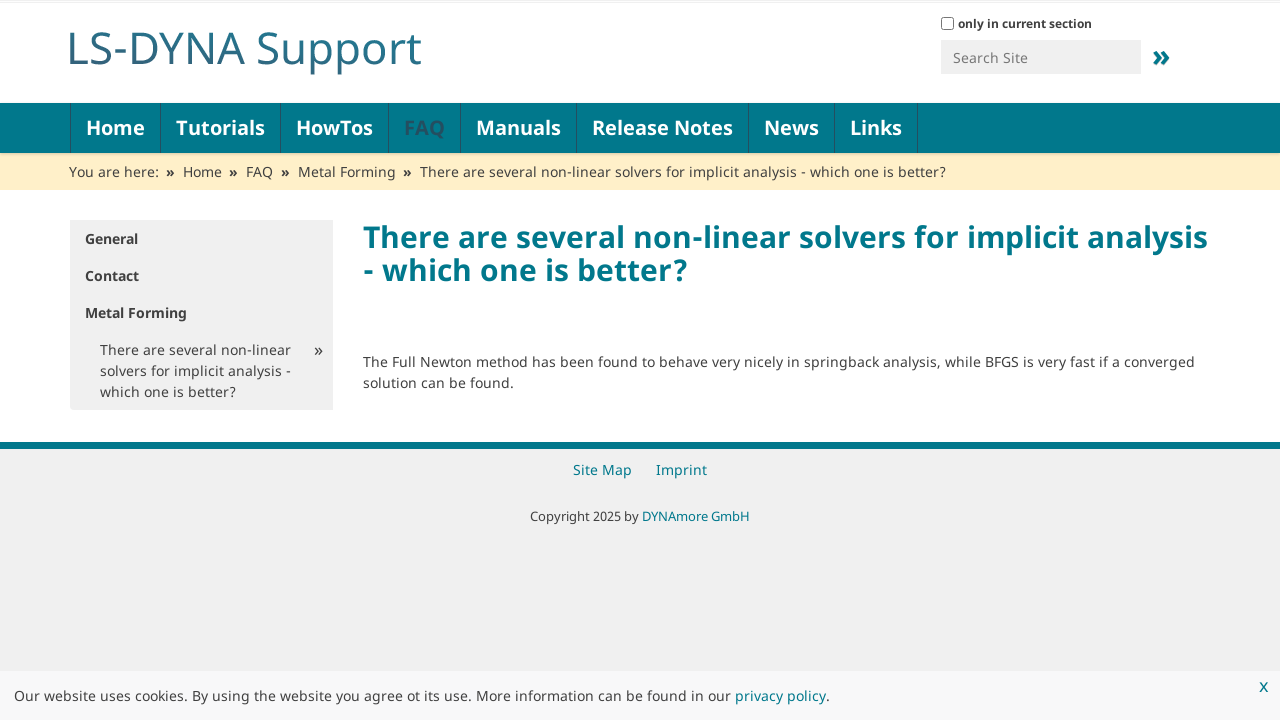

--- FILE ---
content_type: text/html;charset=utf-8
request_url: https://www.dynasupport.com/faq/metal-forming/there-are-several-non-linear-solvers-for-implicit
body_size: 5644
content:
<!DOCTYPE html>
<html xmlns="http://www.w3.org/1999/xhtml" lang="en" xml:lang="en">
  <head><meta http-equiv="Content-Type" content="text/html; charset=UTF-8" />
    <title>There are several non-linear solvers for implicit analysis - which one is better? — Welcome to the LS-DYNA support site</title>
    <link rel="shortcut icon" href="https://www.dynasupport.com/@@site-favicon/favicon_dynamore.ico" />
    <link href="/++theme++dynamore/assets/img/barceloneta-apple-touch-icon.png" rel="apple-touch-icon" />
    <link href="/++theme++dynamore/assets/img/barceloneta-apple-touch-icon-144x144-precomposed.png" rel="apple-touch-icon-precomposed" sizes="144x144" />
    <link href="/++theme++dynamore/assets/img/barceloneta-apple-touch-icon-114x114-precomposed.png" rel="apple-touch-icon-precomposed" sizes="114x114" />
    <link href="/++theme++dynamore/assets/img/barceloneta-apple-touch-icon-72x72-precomposed.png" rel="apple-touch-icon-precomposed" sizes="72x72" />
    <link href="/++theme++dynamore/assets/img/barceloneta-apple-touch-icon-57x57-precomposed.png" rel="apple-touch-icon-precomposed" sizes="57x57" />
    <link href="/++theme++dynamore/assets/img/barceloneta-apple-touch-icon-precomposed.png" rel="apple-touch-icon-precomposed" />
  <meta content="summary" name="twitter:card" /><meta content="Welcome to the LS-DYNA support site" property="og:site_name" /><meta content="There are several non-linear solvers for implicit analysis - which one is better?" property="og:title" /><meta content="website" property="og:type" /><meta content="" property="og:description" /><meta content="https://www.dynasupport.com/faq/metal-forming/there-are-several-non-linear-solvers-for-implicit" property="og:url" /><meta content="https://www.dynasupport.com/@@site-logo/LS-DYNA-Support-Logo480x80.png" property="og:image" /><meta content="image/png" property="og:image:type" /><meta name="viewport" content="width=device-width, initial-scale=1.0" /><meta name="generator" content="Plone - http://plone.com" /><link rel="canonical" href="https://www.dynasupport.com/faq/metal-forming/there-are-several-non-linear-solvers-for-implicit" /><link rel="search" href="https://www.dynasupport.com/@@search" title="Search this site" /><link rel="stylesheet" type="text/css" href="https://www.dynasupport.com/++plone++production/++unique++2023-03-30T10:10:14.753695/default.css" data-bundle="production" /><link rel="stylesheet" type="text/css" href="https://www.dynasupport.com/++plone++patternslib/++unique++2023-03-30%2010%3A06%3A41.942116/bundle-leaflet-compiled.css" data-bundle="bundle-leaflet" /><link rel="stylesheet" type="text/css" href="https://www.dynasupport.com/++resource++dynamore.policy/styles.css?version=2023-03-30%2010%3A03%3A31.091844" data-bundle="dynamore.policy" /><link rel="stylesheet" type="text/css" href="https://www.dynasupport.com//++theme++dynamore-custom/custom.css" data-bundle="diazo" /><script type="text/javascript">PORTAL_URL = 'https://www.dynasupport.com';</script><script type="text/javascript" src="https://www.dynasupport.com/++plone++production/++unique++2023-03-30T10:10:14.753695/default.js" data-bundle="production"></script><script type="text/javascript" src="https://www.dynasupport.com/++plone++patternslib/++unique++2023-03-30%2010%3A06%3A41.942116/bundle-leaflet-compiled.min.js" data-bundle="bundle-leaflet"></script><script type="text/javascript" src="https://www.dynasupport.com/++resource++dynamore.policy/local.js?version=2023-03-30%2010%3A03%3A31.091844" data-bundle="dynamore.policy"></script><script type="text/javascript" src="https://www.dynasupport.com/++plone++patternslib/++unique++2023-03-30%2010%3A06%3A41.946116/patterns-compiled.min.js" data-bundle="patterns"></script><link href="https://www.dynasupport.com/++theme++dynamore/assets/css/barceloneta.css?v=0.1.dev1" type="text/css" rel="stylesheet" /><link href="https://www.dynasupport.com/++theme++dynamore/assets/css/theme.css?v=0.1.dev1" type="text/css" rel="stylesheet" /><link href="https://www.dynasupport.com/++theme++dynamore/assets/css/blue.css?v=0.1.dev1" type="text/css" rel="stylesheet" /><link rel="stylesheet" type="text/css" href="https://www.dynasupport.com//++theme++dynamore-custom/custom.css" data-bundle="diazo" />
<script>(window.BOOMR_mq=window.BOOMR_mq||[]).push(["addVar",{"rua.upush":"false","rua.cpush":"false","rua.upre":"false","rua.cpre":"false","rua.uprl":"false","rua.cprl":"false","rua.cprf":"false","rua.trans":"","rua.cook":"false","rua.ims":"false","rua.ufprl":"false","rua.cfprl":"false","rua.isuxp":"false","rua.texp":"norulematch","rua.ceh":"false","rua.ueh":"false","rua.ieh.st":"0"}]);</script>
                              <script>!function(e){var n="https://s.go-mpulse.net/boomerang/";if("False"=="True")e.BOOMR_config=e.BOOMR_config||{},e.BOOMR_config.PageParams=e.BOOMR_config.PageParams||{},e.BOOMR_config.PageParams.pci=!0,n="https://s2.go-mpulse.net/boomerang/";if(window.BOOMR_API_key="SD57S-TN9VZ-XWPNP-5VGDU-67YML",function(){function e(){if(!o){var e=document.createElement("script");e.id="boomr-scr-as",e.src=window.BOOMR.url,e.async=!0,i.parentNode.appendChild(e),o=!0}}function t(e){o=!0;var n,t,a,r,d=document,O=window;if(window.BOOMR.snippetMethod=e?"if":"i",t=function(e,n){var t=d.createElement("script");t.id=n||"boomr-if-as",t.src=window.BOOMR.url,BOOMR_lstart=(new Date).getTime(),e=e||d.body,e.appendChild(t)},!window.addEventListener&&window.attachEvent&&navigator.userAgent.match(/MSIE [67]\./))return window.BOOMR.snippetMethod="s",void t(i.parentNode,"boomr-async");a=document.createElement("IFRAME"),a.src="about:blank",a.title="",a.role="presentation",a.loading="eager",r=(a.frameElement||a).style,r.width=0,r.height=0,r.border=0,r.display="none",i.parentNode.appendChild(a);try{O=a.contentWindow,d=O.document.open()}catch(_){n=document.domain,a.src="javascript:var d=document.open();d.domain='"+n+"';void(0);",O=a.contentWindow,d=O.document.open()}if(n)d._boomrl=function(){this.domain=n,t()},d.write("<bo"+"dy onload='document._boomrl();'>");else if(O._boomrl=function(){t()},O.addEventListener)O.addEventListener("load",O._boomrl,!1);else if(O.attachEvent)O.attachEvent("onload",O._boomrl);d.close()}function a(e){window.BOOMR_onload=e&&e.timeStamp||(new Date).getTime()}if(!window.BOOMR||!window.BOOMR.version&&!window.BOOMR.snippetExecuted){window.BOOMR=window.BOOMR||{},window.BOOMR.snippetStart=(new Date).getTime(),window.BOOMR.snippetExecuted=!0,window.BOOMR.snippetVersion=12,window.BOOMR.url=n+"SD57S-TN9VZ-XWPNP-5VGDU-67YML";var i=document.currentScript||document.getElementsByTagName("script")[0],o=!1,r=document.createElement("link");if(r.relList&&"function"==typeof r.relList.supports&&r.relList.supports("preload")&&"as"in r)window.BOOMR.snippetMethod="p",r.href=window.BOOMR.url,r.rel="preload",r.as="script",r.addEventListener("load",e),r.addEventListener("error",function(){t(!0)}),setTimeout(function(){if(!o)t(!0)},3e3),BOOMR_lstart=(new Date).getTime(),i.parentNode.appendChild(r);else t(!1);if(window.addEventListener)window.addEventListener("load",a,!1);else if(window.attachEvent)window.attachEvent("onload",a)}}(),"".length>0)if(e&&"performance"in e&&e.performance&&"function"==typeof e.performance.setResourceTimingBufferSize)e.performance.setResourceTimingBufferSize();!function(){if(BOOMR=e.BOOMR||{},BOOMR.plugins=BOOMR.plugins||{},!BOOMR.plugins.AK){var n=""=="true"?1:0,t="",a="ck6bwlaxij7zq2ixxzqq-f-2dc2c96e3-clientnsv4-s.akamaihd.net",i="false"=="true"?2:1,o={"ak.v":"39","ak.cp":"1595286","ak.ai":parseInt("1024000",10),"ak.ol":"0","ak.cr":9,"ak.ipv":4,"ak.proto":"h2","ak.rid":"5197d99","ak.r":42223,"ak.a2":n,"ak.m":"dsca","ak.n":"essl","ak.bpcip":"18.188.27.0","ak.cport":34080,"ak.gh":"23.66.124.152","ak.quicv":"","ak.tlsv":"tls1.3","ak.0rtt":"","ak.0rtt.ed":"","ak.csrc":"-","ak.acc":"","ak.t":"1763163745","ak.ak":"hOBiQwZUYzCg5VSAfCLimQ==CGndPBgnd/w0Us4rCIvSiBVUgraDvWhV5hx6XpwSrL6fLLsHMY/gVkO1s0cIJG+iRRLf/D+Y+M5EabYI2zZDxCZFV/rgQVcM6RlgrWMxsTCR4sqZ+ef+Nk6xuBspSKlBIpZvA6e7xL0e4HYJBrL76A0j6Erom8llV64BMdYFSHOQeLOWlswA8Im7puBJmWkBekXCdG6K4qrKuZvrU6EzkrmlzKS9HNARDpfC4FpwvCn3A5tbrinTSCjLt3zcgg4gXZP8S2a/QrjWMnNqFsL9Xlk532oXcj9cKxTaLtGJVtgLW9QYCBRB3O6qON4SpPuoc96bqWk99jz6a6V++Iiof5gLaRgU7kwrd35Tnv7qZjrSILSuOAB30rdOFSVTOwY5yrz8HKoXUg/0+Dwd6s6lCF47p+N6AD5IJxR7dp/KlIE=","ak.pv":"15","ak.dpoabenc":"","ak.tf":i};if(""!==t)o["ak.ruds"]=t;var r={i:!1,av:function(n){var t="http.initiator";if(n&&(!n[t]||"spa_hard"===n[t]))o["ak.feo"]=void 0!==e.aFeoApplied?1:0,BOOMR.addVar(o)},rv:function(){var e=["ak.bpcip","ak.cport","ak.cr","ak.csrc","ak.gh","ak.ipv","ak.m","ak.n","ak.ol","ak.proto","ak.quicv","ak.tlsv","ak.0rtt","ak.0rtt.ed","ak.r","ak.acc","ak.t","ak.tf"];BOOMR.removeVar(e)}};BOOMR.plugins.AK={akVars:o,akDNSPreFetchDomain:a,init:function(){if(!r.i){var e=BOOMR.subscribe;e("before_beacon",r.av,null,null),e("onbeacon",r.rv,null,null),r.i=!0}return this},is_complete:function(){return!0}}}}()}(window);</script></head>
  <body id="visual-portal-wrapper" class="frontend icons-off portaltype-richdocument section-faq site-dynasupport subsection-metal-forming subsection-metal-forming-there-are-several-non-linear-solvers-for-implicit template-view thumbs-on userrole-anonymous viewpermission-view header-default" dir="ltr" data-i18ncatalogurl="https://www.dynasupport.com/plonejsi18n" data-view-url="https://www.dynasupport.com/faq/metal-forming/there-are-several-non-linear-solvers-for-implicit" data-pat-plone-modal="{&quot;actionOptions&quot;: {&quot;displayInModal&quot;: false}}" data-portal-url="https://www.dynasupport.com" data-pat-pickadate="{&quot;date&quot;: {&quot;selectYears&quot;: 200}, &quot;time&quot;: {&quot;interval&quot;: 5 } }" data-base-url="https://www.dynasupport.com/faq/metal-forming/there-are-several-non-linear-solvers-for-implicit"><div id="main-wrapper">
      <div class="outer-wrapper">
        <div class="site-info">
          <div class="container">
            <div class="row">
              <div class="col-xs-12">
                <ul>
                  
                  
                </ul>
              </div>
              <!--
              <div class="col-xs-12 col-sm-6">
                <div class="slogan pull-right">Lorem ipsum</div>
              </div>
              -->
            </div>
          </div>
        </div>
        <header id="content-header">
          <div class="container">
            
      
  


<div id="portal-header">
    <a id="portal-logo" title="Welcome to the LS-DYNA support site" href="https://www.dynasupport.com">
    <img src="https://www.dynasupport.com/@@site-logo/LS-DYNA-Support-Logo480x80.png" alt="Welcome to the LS-DYNA support site" title="Welcome to the LS-DYNA support site" /></a>

<div id="portal-searchbox">

    <form id="searchGadget_form" action="https://www.dynasupport.com/@@search" role="search" data-pat-livesearch="ajaxUrl:https://www.dynasupport.com/@@ajax-search" class="pat-livesearch">

        <div class="LSBox">
        <label class="hiddenStructure" for="searchGadget">Search Site</label>
             
        <div class="searchSection">
            <input id="searchbox_currentfolder_only" class="noborder" type="checkbox" name="path" value="/dynasupport/faq/metal-forming/there-are-several-non-linear-solvers-for-implicit" />
            <label for="searchbox_currentfolder_only" style="cursor: pointer">only in current section</label>
        </div>
             
        <input name="SearchableText" type="text" size="18" id="searchGadget" title="Search Site" placeholder="Search Site" class="searchField" />

        <input class="searchButton" value="»" type="submit" />

         </div>
    </form>

    <div id="portal-advanced-search" class="hiddenStructure">
        <a href="https://www.dynasupport.com/@@search">Advanced Search…</a>
    </div>

</div>






</div>

    
            
          </div>
        </header>
        <div id="mainnavigation-wrapper">
          <div id="mainnavigation">

  <p class="hiddenStructure">Navigation</p>
  <nav class="plone-navbar" id="portal-globalnav-wrapper">
    <div class="container">
      <div class="plone-navbar-header">
        <button type="button" class="plone-navbar-toggle" data-toggle="collapse" data-target="#portal-globalnav-collapse">
          <span class="sr-only">Toggle navigation</span>
          <span class="icon-bar"></span>
          <span class="icon-bar"></span>
          <span class="icon-bar"></span>
        </button>
      </div>

      <div class="plone-collapse plone-navbar-collapse" id="portal-globalnav-collapse">
        <ul class="plone-nav plone-navbar-nav" id="portal-globalnav">
            
              <li id="portaltab-index_html">
                  <a href="https://www.dynasupport.com" title="">Home</a>
              </li>
            
              <li id="portaltab-tutorial">
                  <a href="https://www.dynasupport.com/tutorial" title="">Tutorials</a>
              </li>
            
              <li id="portaltab-howtos">
                  <a href="https://www.dynasupport.com/howtos" title="">HowTos</a>
              </li>
            
              <li id="portaltab-faq" class="selected">
                  <a href="https://www.dynasupport.com/faq" title="">FAQ</a>
              </li>
            
              <li id="portaltab-manuals">
                  <a href="https://www.dynasupport.com/manuals" title="The following copies of LS-DYNA manuals are provided">Manuals</a>
              </li>
            
              <li id="portaltab-release-notes">
                  <a href="https://www.dynasupport.com/release-notes" title="LS-DYNA release notes">Release Notes</a>
              </li>
            
              <li id="portaltab-news">
                  <a href="https://www.dynasupport.com/news" title="Site News">News</a>
              </li>
            
              <li id="portaltab-links">
                  <a href="https://www.dynasupport.com/links" title="">Links</a>
              </li>
            
        </ul>
      </div>
    </div>
  </nav>


</div>
        </div>
        <div id="banner"></div>
        
        <div id="above-content-wrapper">
            <div id="viewlet-above-content"><nav id="portal-breadcrumbs" class="plone-breadcrumb">
  <div class="container">
    <span id="breadcrumbs-you-are-here" class="hiddenStructure">You are here:</span>
    <ol aria-labelledby="breadcrumbs-you-are-here">
      <li id="breadcrumbs-home">
        <a href="https://www.dynasupport.com">Home</a>
      </li>
      <li id="breadcrumbs-1">
        
          <a href="https://www.dynasupport.com/faq">FAQ</a>
          
        
      </li>
      <li id="breadcrumbs-2">
        
          <a href="https://www.dynasupport.com/faq/metal-forming">Metal Forming</a>
          
        
      </li>
      <li id="breadcrumbs-3">
        
          
          <span id="breadcrumbs-current">There are several non-linear solvers for implicit analysis - which one is better?</span>
        
      </li>
    </ol>
  </div>
</nav>

<div class="dsgvo-banner">
  <a class="dsgvo-close-banner">
    x
  </a>
  <div>Our website uses cookies. By using the website you agree ot its use. More information can be found in our <a href="https://policies.dynamore.de" target="_blank">privacy policy</a>.</div>
    
</div>
</div>
        </div>
        <div class="container">
          <div class="row">
            <aside id="global_statusmessage">
      

      <div>
      </div>
    </aside>
          </div>
          <main id="main-container" class="row row-offcanvas row-offcanvas-right">
            

    

    <div id="content-container" class="col-xs-12 col-sm-12 col-md-9 col-md-push-3">
      <div class="row">
        <div class="col-xs-12 col-sm-12">
          <article id="content">

          

          <header>
            <div id="viewlet-above-content-title">

<span id="social-tags-body" style="display: none" itemscope="" itemtype="http://schema.org/WebPage">
  <span itemprop="name">There are several non-linear solvers for implicit analysis - which one is better?</span>
  <span itemprop="description"></span>
  <span itemprop="url">https://www.dynasupport.com/faq/metal-forming/there-are-several-non-linear-solvers-for-implicit</span>
  <span itemprop="image">https://www.dynasupport.com/@@site-logo/LS-DYNA-Support-Logo480x80.png</span>
</span>

<banner>
    <div class="banner">
        
    </div>
</banner>
</div>
            
              <h1 class="documentFirstHeading">There are several non-linear solvers for implicit analysis - which one is better?</h1>

            
            <div id="viewlet-below-content-title">

</div>

            
              

            
          </header>

          <div id="viewlet-above-content-body">
    

</div>
          <div id="content-core">
            
      
        <div><p>The Full Newton method has been found to behave very nicely in
springback analysis, while BFGS is very fast if a converged solution
can be found.</p>
</div>

        
      
    
          </div>
          <div id="viewlet-below-content-body">



    <div class="visualClear"><!-- --></div>

    <div class="documentActions">
        

        

    </div>







    

</div>

          
        </article>
        </div>
      </div>
      <footer class="row">
        <div class="col-xs-12 col-sm-12">
          <div id="viewlet-below-content">






</div>
        </div>
      </footer>
    </div>
  
            <div id="left-sidebar" class="col-xs-12 col-sm-12 col-md-3 col-md-pull-9 sidebar-offcanvas">
          <aside id="portal-column-one">
              <div class="portletWrapper" id="portletwrapper-706c6f6e652e6c656674636f6c756d6e0a636f6e746578740a2f64796e61737570706f72742f6661710a6e617669676174696f6e" data-portlethash="706c6f6e652e6c656674636f6c756d6e0a636f6e746578740a2f64796e61737570706f72742f6661710a6e617669676174696f6e">
<aside class="portlet portletNavigationTree" role="navigation">

    <header class="portletHeader hiddenStructure">
        <a href="https://www.dynasupport.com/sitemap" class="tile">Navigation</a>
    </header>

    <nav class="portletContent lastItem">
        <ul class="navTree navTreeLevel0">
            
            



<li class="navTreeItem visualNoMarker navTreeFolderish section-general">

    

        <a href="https://www.dynasupport.com/faq/general" title="" class="state-published navTreeFolderish contenttype-richfolder">

             

            

            General
        </a>
        

    
</li>

<li class="navTreeItem visualNoMarker navTreeFolderish section-contact">

    

        <a href="https://www.dynasupport.com/faq/contact" title="" class="state-published navTreeFolderish contenttype-richfolder">

             

            

            Contact
        </a>
        

    
</li>

<li class="navTreeItem visualNoMarker navTreeItemInPath navTreeFolderish section-metal-forming">

    

        <a href="https://www.dynasupport.com/faq/metal-forming" title="FAQ's related to metal forming simulation in LS-DYNA" class="state-published navTreeItemInPath navTreeFolderish contenttype-richfolder">

             

            

            Metal Forming
        </a>
        
            <ul class="navTree navTreeLevel1">
                



<li class="navTreeItem visualNoMarker navTreeCurrentNode navTreeFolderish section-there-are-several-non-linear-solvers-for-implicit">

    

        <a href="https://www.dynasupport.com/faq/metal-forming/there-are-several-non-linear-solvers-for-implicit" title="" class="state-published navTreeCurrentItem navTreeCurrentNode navTreeFolderish contenttype-richdocument">

             

            

            There are several non-linear solvers for implicit analysis - which one is better?
        </a>
        

    
</li>




            </ul>
        

    
</li>




        </ul>
    </nav>
</aside>


</div>
          </aside>
        </div>
            <div id="column2-container">
            </div>
          </main><!--/row-->
        </div><!--/container-->
      </div> <!--/outer-wrapper -->
      <footer id="portal-footer-wrapper">
        <div class="container" id="portal-footer">
          <div class="doormat row">
    
    
    
    
  </div>
          <div class="site-actions row"><div class="col-xs-12"><ul class="actions-site_actions">
      
        <li class="portletItem">
          <a href="https://www.dynasupport.com/sitemap">

            <span>Site Map</span>

            

          </a>
        </li>
      
        <li class="portletItem">
          <a href="https://www.dynasupport.com/imprint">

            <span>Imprint</span>

            

          </a>
        </li>
      
    </ul></div></div>
          <div class="copyright row"><div class="col-xs-12"><p>Copyright 2025 by <a href="https://www.dynamore.de" target="_blank">DYNAmore GmbH</a></p></div></div>
          
        </div>
      </footer>
    </div></body>
</html>

--- FILE ---
content_type: text/css; charset=utf-8
request_url: https://www.dynasupport.com/++resource++dynamore.policy/styles.css?version=2023-03-30%2010%3A03%3A31.091844
body_size: 256
content:
@import "tabbed_page.css";

/* Styles */

.person-image img {
    max-width: 250px;
    height: auto;
}

.location-image img {
    max-width: 250px;
    height: auto;
}

.portaltype-dynacompany.template-view h1 {
    color: red;
    background: #ddd;
}

.portaltype-dynacompany.template-view h2 {
    color: green;
    background: #aaa;
}


/* Lead image in overview page */

img.lead-image {
    max-width: 150px;
    height: auto;
}


/* Navigation portlet */

/* Indentation for level 3 fix */

.navTreeLevel2 {
    margin-left: 2em;
}
#portletwrapper-706c6f6e652e6c656674636f6c756d6e0a636f6e746578740a2f64796e616578616d706c65730a6e617669676174696f6e > aside > nav > ul > li.navTreeItem.visualNoMarker.navTreeItemInPath.navTreeFolderish.section-ale.navigation-in-path > ul > li.navTreeItem.visualNoMarker.navTreeCurrentNode.navTreeFolderish.section-fsi.current > ul


--- FILE ---
content_type: text/css
request_url: https://www.dynasupport.com/++theme++dynamore/assets/css/theme.css?v=0.1.dev1
body_size: 2886
content:
@font-face{font-family:'Noto Sans';src:local('Noto Sans'),url('notosans/NotoSans-Regular.woff2') format('woff2'),url('notosans/NotoSans-Regular.ttf') format('truetype');font-weight:400;font-style:normal}@font-face{font-family:'Noto Sans';src:local('Noto Sans Bold'),url('notosans/NotoSans-Bold.woff2') format('woff2'),url('notosans/NotoSans-Bold.ttf') format('truetype');font-weight:700;font-style:normal}pre #spirit_plone_theming_diazo_snippets{white-space:nowrap}img{max-width:100%}.dropdown-menu{border:none;border-radius:0;margin-top:0;padding:0}#portal-searchbox{position:relative;z-index:100}#portal-searchbox .pat-livesearch{min-width:269px}#portal-footer-wrapper .pat-livesearch{min-width:0}body.boxed{background-attachment:fixed;background-position:center}body.boxed #main-wrapper{border:1px solid #eee;box-shadow:0 0 5px rgba(0,0,0,0.1);margin:0 auto;max-width:100%}@media (min-width:768px){body.boxed #main-wrapper{width:750px}}@media (min-width:992px){body.boxed #main-wrapper{width:970px}}@media (min-width:1200px){body.boxed #main-wrapper{width:1170px}}@media (min-width:888px){body.boxed.plone-toolbar-left-expanded #main-wrapper{width:750px}}@media (min-width:1112px){body.boxed.plone-toolbar-left-expanded #main-wrapper{width:970px}}@media (min-width:1320px){body.boxed.plone-toolbar-left-expanded #main-wrapper{width:1170px}}@media (min-width:828px){body.boxed.plone-toolbar-left-default #main-wrapper{width:750px}}@media (min-width:1052px){body.boxed.plone-toolbar-left-default #main-wrapper{width:970px}}@media (min-width:1260px){body.boxed.plone-toolbar-left-default #main-wrapper{width:1170px}}#portal-footer-wrapper{padding:0;text-align:inherit;padding-bottom:32px}#portal-footer{font-weight:400}#portal-footer p{border:none;margin-bottom:16px;padding-bottom:0}#portal-footer p:last-child{margin-bottom:0}#portal-footer>.row{margin-top:0;padding-top:16px}#portal-footer>.row:first-child{padding-top:0;margin-top:0}#portal-footer .colophon,#portal-footer .copyright,#portal-footer .site-actions{text-align:center}#portal-footer .site-actions{padding-top:0;padding-bottom:0;margin-bottom:0}#portal-footer .site-actions ul{list-style:none;margin:0;padding:0}#portal-footer .site-actions ul li{display:inline-block;padding:10px 10px}.mosaic-grid-row-margin{margin-bottom:2em;margin-top:2em}.mosaic-grid-row-dark,.mosaic-grid-row-primary,.mosaic-grid-row-gray-light{padding:15px 0}.mosaic-grid-row-pattern{background-image:url('../img/pattern.png')}.container-full{padding-left:15px;padding-right:15px}body:not(.boxed) #content-container.col-md-12 .mosaic-grid-row-full{width:100vw;left:50%;right:50%;margin-left:-50vw;margin-right:-50vw}body:not(.boxed) #content-container.col-md-12 .mosaic-grid-row-full .container-full{margin-left:auto;margin-right:auto;width:100%}@media (min-width:768px){body:not(.boxed) #content-container.col-md-12 .mosaic-grid-row-full .container-full{width:750px}}@media (min-width:992px){body:not(.boxed) #content-container.col-md-12 .mosaic-grid-row-full .container-full{width:970px}}@media (min-width:1200px){body:not(.boxed) #content-container.col-md-12 .mosaic-grid-row-full .container-full{width:1170px}}@media (min-width:888px){body:not(.boxed).plone-toolbar-left-expanded #content-container.col-md-12 .mosaic-grid-row-full .container-full{width:750px}}@media (min-width:1112px){body:not(.boxed).plone-toolbar-left-expanded #content-container.col-md-12 .mosaic-grid-row-full .container-full{width:970px}}@media (min-width:1320px){body:not(.boxed).plone-toolbar-left-expanded #content-container.col-md-12 .mosaic-grid-row-full .container-full{width:1170px}}@media (min-width:828px){body:not(.boxed).plone-toolbar-left-default #content-container.col-md-12 .mosaic-grid-row-full .container-full{width:750px}}@media (min-width:1052px){body:not(.boxed).plone-toolbar-left-default #content-container.col-md-12 .mosaic-grid-row-full .container-full{width:970px}}@media (min-width:1260px){body:not(.boxed).plone-toolbar-left-default #content-container.col-md-12 .mosaic-grid-row-full .container-full{width:1170px}}#banner{margin-top:-20px;margin-bottom:20px}#banner img{width:100%}.site-info{background-color:#fdfdfd;border-top:solid 1px #f0f0f0;border-bottom:solid 1px #f0f0f0}.site-info ul{font-weight:normal;list-style:none;margin:0;padding-left:0}.site-info ul li{display:inline-block;margin-right:1em;padding:.5ex 0}.site-info .slogan{padding:.5ex 0}.site-info .slogan *{margin:0}#content-header .slogan{margin-bottom:15px}#content-header .slogan *{margin:0}#rss-subscription{display:none}body{font-family:"Noto Sans","Roboto","Helvetica Neue",Helvetica,Arial,sans-serif;font-size:14px;line-height:1.5em}#portal-header{margin-top:5px}#viewlet-above-content{margin-bottom:30px}#mainnavigation{min-height:3.125em}@media (min-width:768px){.header-hiddenmenu #portal-globalnav-wrapper{display:none}}.plone-nav>li>a{font-size:20px;font-weight:bold}.plone-breadcrumb{font-size:14px}.plone-breadcrumb ol>li{padding-right:1ex}.plone-breadcrumb ol>li::before,.plone-breadcrumb ol>li+li::before{content:"»";position:relative;border:none;left:-0.5ex;top:0;font-weight:bold}.plone-breadcrumb #breadcrumbs-you-are-here{background-color:transparent;display:inline;position:relative;padding-right:1ex}.plone-breadcrumb ol>li+li::after{content:none}#content-core ul:not(.configlets):not(.dropdown-menu){list-style-image:url('../img/line.png');padding-left:1em}.portlet{border-radius:0;border:none;box-shadow:none}.portlet>:first-child{border-radius:0}.portlet .portletHeader:not(.hiddenStructure){font-weight:bold;font-size:20px;padding:13px 30px 13px 15px;position:relative}.portlet .portletHeader:not(.hiddenStructure) a::after{content:"»";position:absolute;right:10px;font-size:20px;top:12px}.portlet .portletContent>*{padding:0}.portlet .portletContent>ul,.portlet .portletContent{margin-bottom:0}.portlet .portletContent>ul>li a,.portlet .portletContent>li a{padding:8px 20px 8px 15px;font-weight:bold;font-size:14px}.portlet .portletContent>ul>li a::before,.portlet .portletContent>li a::before{display:none}.portlet .portletContent>ul>li a+.portletItemDetails,.portlet .portletContent>li a+.portletItemDetails{margin-top:-8px}.portlet .portletContent>ul>li a>.portletItemDetails,.portlet .portletContent>li a>.portletItemDetails{font-weight:400;font-size:12px;display:block}.portlet .portletContent>ul .portletItemDetails,.portlet .portletContent .portletItemDetails{margin-top:0;padding:0px 20px 8px 15px}.portlet .portletContent>ul span.portletItemDetails,.portlet .portletContent span.portletItemDetails{margin-top:0;padding:0px}.portlet .portletContent>ul time.portletItemDetails,.portlet .portletContent time.portletItemDetails,.portlet .portletContent>ul span.portletItemDetails,.portlet .portletContent span.portletItemDetails{text-align:right}.portletCollection ul li a{padding:8px 20px 8px 15px;display:block}.header-hiddenmenu .portletNavigationTree{display:none}@media (min-width:768px){.header-hiddenmenu .portletNavigationTree{display:block}}.portletNavigationTree ul ul{margin-left:15px}.portletNavigationTree nav.portletContent>ul>li a{padding:8px 20px 8px 15px}.portletNavigationTree .portletContent .navTreeCurrentNode>a::after{content:"»";margin-top:0;padding-top:8px;top:0}.portletNavigationTree .portletContent>ul>li>a:hover::after{content:"»";margin-top:0;padding-top:8px;top:0}.portletNavigationTree .portletContent>ul ul a{font-weight:normal}.site-actions{font-size:14px;font-weight:normal}.documentFirstHeading{border-bottom:none;font-size:30px;font-weight:bold}.documentDescription{font-size:14px;font-weight:normal}#content-core{margin-top:4em}.template-dynalook-frontpage #content-core{margin-top:2em}.template-search #search-filter-toggle{display:none}.template-search .documentFirstHeading{margin-top:1em}.template-search #searchResultsSort{visibility:hidden}#content p{margin-bottom:1em}#portal-sitemap>li{padding:8px 0}#portal-sitemap>li:first-child{border-top:none}#portal-sitemap>li a{font-weight:bold}#portal-sitemap>li ul{padding-left:0}#portal-sitemap>li ul li{list-style-type:none;margin:6px 0}#portal-sitemap>li ul ul{padding-left:20px}#portal-sitemap>li ul a{font-weight:normal}#portal-sitemap ul li::before{content:""}.dynamore-listing{padding-left:0}@supports (display: grid){.dynamore-listing{display:-ms-grid;display:grid;-ms-grid-columns:1fr;grid-template-columns:1fr;grid-column-gap:1em}.dynamore-listing>div{margin-bottom:2em}.dynamore-listing h3{grid-area:title}@media (min-width:768px){.dynamore-listing{-ms-grid-columns:1fr 1fr;grid-template-columns:1fr 1fr}}}.dynamore-listing h3{font-size:20px;font-weight:bold;margin:0 0 .25em 0}.dynamore-listing .lead-image{max-width:100%}.dynamore-listing .description{font-weight:normal}.dynamore-listing .morelink{font-weight:bold;margin-left:.5ex}#portal-searchbox #searchGadget{border:none;box-shadow:none;border-radius:0}#portal-searchbox .searchButton{border:none}#portal-searchbox .searchButton{font-weight:bold;font-size:30px;padding-top:0;padding-bottom:0;line-height:30px}#portal-searchbox .searchButton:hover{border:none;box-shadow:none}.tabbed-page .tab2{margin:1em}#content-core .tabbed-page img{object-fit:contain;object-position:top}#content-core .tabbed-page .body .body{border-left:none;border-right:none;border-bottom:none}#content-core .tabbed-page .navigation2{margin-top:-1em}#content-core .tabbed-page ul.navigation,#content-core .tabbed-page ul.navigation2{display:-ms-flexbox;display:flex;-ms-flex-flow:column nowrap;flex-flow:column nowrap;border-bottom:none;list-style-type:none;list-style-image:none;margin-bottom:10px}#content-core .tabbed-page ul.navigation a,#content-core .tabbed-page ul.navigation2 a{cursor:pointer;display:block;top:0;padding:3px .5em}#content-core .tabbed-page ul.navigation a.selected,#content-core .tabbed-page ul.navigation2 a.selected{font-weight:bold}#content #content-core .tabbed-page ul.navigation a,#content #content-core .tabbed-page ul.navigation2 a{border:1px solid #ddd}@media (min-width:480px){#content-core .tabbed-page ul.navigation,#content-core .tabbed-page ul.navigation2{-ms-flex-flow:row wrap;flex-flow:row wrap;-ms-flex-pack:center;justify-content:center;padding-left:0}#content-core .tabbed-page ul.navigation li,#content-core .tabbed-page ul.navigation2 li{margin:0 0 -1px -1px}#content-core .tabbed-page ul.navigation a,#content-core .tabbed-page ul.navigation2 a{display:inline-block}}.dynamore-listing__item{display:-ms-flexbox;display:flex;-ms-flex-flow:column nowrap;flex-flow:column nowrap}.dynamore-listing__item .dynamore-listing__item-metadata{display:-ms-flexbox;display:flex;-ms-flex-flow:column-reverse nowrap;flex-flow:column-reverse nowrap}@media (min-width:480px){.dynamore-listing__item .dynamore-listing__item-metadata{-ms-flex-flow:row nowrap;flex-flow:row nowrap}}.dynamore-listing__item .dynamore-listing__item-leadimage{-ms-flex:1 1 30%;flex:1 1 30%;padding-right:1em;text-align:center}.dynamore-listing__item .dynamore-listing__item-text{-ms-flex:1 1 70%;flex:1 1 70%}.dynamore-listing__item .dynamore-listing__item-subcontent{padding-left:1em}.dynamore-listing__item .dynamore-listing__item-subcontent li{list-style-type:none;margin-bottom:.5em}.dynamore-listing__item .dynamore-listing__item-subcontent li::before{content:"»";font-weight:bold;margin-left:-1em}h3[data-content-type="application/pdf"] a{padding-left:1.5em;background-image:url('../img/Acrobat_Icon_404040.svg');background-position:left center;background-repeat:no-repeat;background-size:1em}.dynamore-flat-listing h3{font-size:18px;font-weight:bold}.dynamore-flat-listing .item__size{font-weight:normal}#content [class*="contenttype-"]::before{display:none}.mosaic-plone\.app\.standardtiles\.contentlisting-tile h2{font-size:20px;font-weight:bold;margin:0 0 .25em 0;line-height:1}table{border:none;border-collapse:initial}table>tbody>tr>td{border:none;padding-right:1em}table>tbody>tr>td:last-of-type{padding-right:0}table.invisible-grid{width:auto}table .btn-group.actionmenu{display:-ms-flexbox;display:flex;-ms-flex-pack:justify;justify-content:space-between}table td img.image-inline{max-width:inherit;margin:.5em}form.form-centered{max-width:400px}#searchform{margin:0 auto 1em auto}#searchform .input-group input.btn.searchPage{width:auto;border:none;font-weight:bold;font-size:30px;padding-top:0;padding-bottom:0;line-height:30px}#searchform .input-group input.btn.searchPage:hover{border:none;box-shadow:none}#searchform input.searchPage{border:none;box-shadow:none;border-radius:0}.search-form--help{text-align:center;font-size:.85em}#content-core .search-form--help{margin-bottom:2em}.search-form--path{margin-top:.5em}@media (min-width:768px){.dynalook-results__conferences{column-count:2;list-style-position:inside;padding-left:0 !important}.dynalook-results__conferences p{padding-left:1em}.dynalook-results__conferences li{overflow:hidden;break-inside:avoid;break-inside:avoid-column}}.dynalook-results h2{font-size:20px;font-weight:bold;margin:0 0 .25em 0;line-height:1}.template-lsoptsupport-papers-listing .paper-years-list{display:-ms-flexbox;display:flex;-ms-flex-wrap:wrap;flex-wrap:wrap;padding-left:0 !important}.template-lsoptsupport-papers-listing .paper-years-list li{list-style-type:none;list-style-image:none}.template-lsoptsupport-papers-listing .paper-years-list li a{display:inline-block;padding:.25em .25em .25em .5em}.template-lsoptsupport-papers-listing .paper-years-list li a::before{content:"»";padding-right:.5ex}.template-lsoptsupport-papers-listing .paper-years-item-list>li>a{font-weight:bold}.template-lsoptsupport-papers-listing a .pdf{padding-right:1.5em;background-image:url('../img/Acrobat_Icon_404040.svg');background-position:right center;background-repeat:no-repeat;background-size:1em}.template-lsoptsupport-papers-listing .contributors{font-style:italic}.tileHeadline{margin-top:0}

--- FILE ---
content_type: text/css
request_url: https://www.dynasupport.com/++theme++dynamore/assets/css/blue.css?v=0.1.dev1
body_size: 3697
content:
body{color:#404040;background-color:#fafafa}a{color:#01788c}a:hover,a:focus{color:#01788c}hr{border-top-color:#ccc}h1,h2,h3,h4,h5,h6{color:inherit}h1 a:hover,h2 a:hover,h3 a:hover,h1 a:focus,h2 a:focus,h3 a:focus{border-bottom-color:#01788c}.documentDescription{color:#404040}mark{background-color:#ebd380}.discreet{color:#404040}.documentByLine{color:#404040}.documentFirstHeading{border-bottom-color:#ccc}abbr[title],abbr[data-original-title]{border-bottom-color:#404040}code{color:#01788c;background-color:#fff0c9}kbd{color:#fff;background-color:#333}pre{color:#000;background-color:#f5f5f5;border-color:#ccc}table{background-color:#fff;color:#696969}th{color:#4d4d4d}.listing>thead>tr>th,.listing>tbody>tr>th,.listing>tfoot>tr>th,.listing>thead>tr>td,.listing>tbody>tr>td,.listing>tfoot>tr>td{border-top-color:#e5e5e5}.listing>thead>tr>th{border-bottom-color:#e5e5e5}.listing>tbody+tbody{border-top-color:#e5e5e5}.listing .listing{background-color:#fafafa}.listing>tbody>tr:nth-child(odd)>td,.listing>tbody>tr:nth-child(odd)>th{background-color:#f6f6f6}@media screen and (max-width:767px){.plone-has-table{border-color:#e5e5e5}.plone-has-table::after{color:#ccc}}table{border-color:#e5e5e5}table>thead>tr>th,table>tbody>tr>th,table>tfoot>tr>th,table>thead>tr>td,table>tbody>tr>td,table>tfoot>tr>td{border-top-color:#e5e5e5}table>thead>tr>th{border-bottom-color:#e5e5e5}table>tbody+tbody{border-top-color:#e5e5e5}table>thead>tr>th,table>tbody>tr>th,table>tfoot>tr>th,table>thead>tr>td,table>tbody>tr>td,table>tfoot>tr>td{border-color:#e5e5e5}table>thead>tr>th,table>thead>tr>td{border-bottom-color:#e5e5e5}legend{color:#4d4d4d;border-bottom-color:#e5e5e5}output{color:#696969}input[type="text"],input[type="number"],input[type="email"],input[type="password"],textarea,select{color:#696969;background-color:#fff;border-color:#ccc}input[type="text"][disabled],input[type="number"][disabled],input[type="email"][disabled],input[type="password"][disabled],textarea[disabled],select[disabled],input[type="text"][readonly],input[type="number"][readonly],input[type="email"][readonly],input[type="password"][readonly],textarea[readonly],select[readonly],fieldset[disabled] input[type="text"],fieldset[disabled] input[type="number"],fieldset[disabled] input[type="email"],fieldset[disabled] input[type="password"],fieldset[disabled] textarea,fieldset[disabled] select{background-color:#e5e5e5}.field.error{background:#fbe8e4;box-shadow:0 0 0 5px #fbe8e4}.field.error>label,.field.error div.error{color:#c4183c}.field.error div.error::before{background-color:#ac493f}.field.error input,.field.error textarea,.field.error select{border-color:#c4183c}.field.error input:focus,.field.error textarea:focus,.field.error select:focus{box-shadow:0 0 8px #f6b2c0}.formHelp{color:#5a5a5a}.formControls{border-top-color:#ccc;background:#f0f0f0}label .required::after{color:#c4183c}.optionsToggle label{color:#696969}.standalone:hover,.context:hover,.destructive:hover,[type="submit"]:hover,button:hover,.standalone:focus,.context:focus,.destructive:focus,[type="submit"]:focus,button:focus{color:#4d4d4d}.standalone,[type="submit"],button{color:#4d4d4d;background-color:#e5e5e5;border-color:#b2b2b2}.standalone:hover,[type="submit"]:hover,button:hover,.standalone:focus,[type="submit"]:focus,button:focus,.standalone:active,[type="submit"]:active,button:active,.standalone.active,[type="submit"].active,button.active,.open>.dropdown-toggle.standalone,.open>.dropdown-toggle[type="submit"],.open>.dropdown-togglebutton{color:#4d4d4d;background-color:#ccc;border-color:#939393}.standalone:active,[type="submit"]:active,button:active,.standalone.active,[type="submit"].active,button.active,.open>.dropdown-toggle.standalone,.open>.dropdown-toggle[type="submit"],.open>.dropdown-togglebutton{background-image:none}.standalone.disabled,[type="submit"].disabled,button.disabled,.standalone[disabled],[type="submit"][disabled],button[disabled],fieldset[disabled] .standalone,fieldset[disabled] [type="submit"],fieldset[disabled] button,.standalone.disabled:hover,[type="submit"].disabled:hover,button.disabled:hover,.standalone[disabled]:hover,[type="submit"][disabled]:hover,button[disabled]:hover,fieldset[disabled] .standalone:hover,fieldset[disabled] [type="submit"]:hover,fieldset[disabled] button:hover,.standalone.disabled:focus,[type="submit"].disabled:focus,button.disabled:focus,.standalone[disabled]:focus,[type="submit"][disabled]:focus,button[disabled]:focus,fieldset[disabled] .standalone:focus,fieldset[disabled] [type="submit"]:focus,fieldset[disabled] button:focus,.standalone.disabled:active,[type="submit"].disabled:active,button.disabled:active,.standalone[disabled]:active,[type="submit"][disabled]:active,button[disabled]:active,fieldset[disabled] .standalone:active,fieldset[disabled] [type="submit"]:active,fieldset[disabled] button:active,.standalone.disabled.active,[type="submit"].disabled.active,button.disabled.active,.standalone[disabled].active,[type="submit"][disabled].active,button[disabled].active,fieldset[disabled] .standalone.active,fieldset[disabled] [type="submit"].active,fieldset[disabled] button.active{background-color:#e5e5e5;border-color:#b2b2b2}.standalone .badge,[type="submit"] .badge,button .badge{color:#e5e5e5;background-color:#4d4d4d}.context{color:#fff;background-color:#01788c;border-color:#014d59}.context:hover,.context:focus,.context:active,.context.active,.open>.dropdown-toggle.context{color:#fff;background-color:#014d59;border-color:#00191d}.context:active,.context.active,.open>.dropdown-toggle.context{background-image:none}.context.disabled,.context[disabled],fieldset[disabled] .context,.context.disabled:hover,.context[disabled]:hover,fieldset[disabled] .context:hover,.context.disabled:focus,.context[disabled]:focus,fieldset[disabled] .context:focus,.context.disabled:active,.context[disabled]:active,fieldset[disabled] .context:active,.context.disabled.active,.context[disabled].active,fieldset[disabled] .context.active{background-color:#01788c;border-color:#014d59}.context .badge{color:#01788c;background-color:#fff}.destructive{color:#fff;background-color:#bb4f45;border-color:#963f37}.destructive:hover,.destructive:focus,.destructive:active,.destructive.active,.open>.dropdown-toggle.destructive{color:#fff;background-color:#963f37;border-color:#692c26}.destructive:active,.destructive.active,.open>.dropdown-toggle.destructive{background-image:none}.destructive.disabled,.destructive[disabled],fieldset[disabled] .destructive,.destructive.disabled:hover,.destructive[disabled]:hover,fieldset[disabled] .destructive:hover,.destructive.disabled:focus,.destructive[disabled]:focus,fieldset[disabled] .destructive:focus,.destructive.disabled:active,.destructive[disabled]:active,fieldset[disabled] .destructive:active,.destructive.disabled.active,.destructive[disabled].active,fieldset[disabled] .destructive.active{background-color:#bb4f45;border-color:#963f37}.destructive .badge{color:#bb4f45;background-color:#fff}.state-draft{color:#d39105 !important}.state-draft:hover,.state-draft:active,.state-draft:focus{color:#885e03 !important}.state-pending{color:#a5a912 !important}.state-pending:hover,.state-pending:active,.state-pending:focus{color:#62640b !important}.state-private{color:#c4183c !important}.state-private:hover,.state-private:active,.state-private:focus{color:#801027 !important}.state-internal{color:#d39105 !important}.state-internal:hover,.state-internal:active,.state-internal:focus{color:#885e03 !important}.state-internally_published{color:#7924f9 !important}.state-internally_published:hover,.state-internally_published:active,.state-internally_published:focus{color:#5405cc !important}.plone-breadcrumb{background-color:#fff0c9}.plone-breadcrumb>*>span{color:#404040}.plone-breadcrumb ol>li+li::after{color:#fff0c9}.plone-breadcrumb ol>li+li::before{color:#ccc}.plone-breadcrumb ol a{color:#404040}.plone-breadcrumb ol>#breadcrumbs-current{color:#404040}.pagination li>a,.pagination li>span{color:#01788c;background-color:#f0f0f0}.pagination li>a:hover,.pagination li>a:focus{color:#01788c;background-color:#f0f0f0}.pagination li.active>span{color:#f0f0f0;background-color:#01788c}.pagination li.disabled>span{color:#ccc;background-color:#f0f0f0}.pat-autotoc.autotabs,.autotabs{background:#f0f0f0}.pat-autotoc.autotabs .autotoc-nav,.autotabs .autotoc-nav{background:#f0f0f0}.pat-autotoc.autotabs .autotoc-nav a,.autotabs .autotoc-nav a{background:#f0f0f0}.pat-autotoc.autotabs .autotoc-nav a:hover,.autotabs .autotoc-nav a:hover{background:#f0f0f0}.pat-autotoc.autotabs .autotoc-nav a.active,.autotabs .autotoc-nav a.active,.pat-autotoc.autotabs .autotoc-nav a.active:hover,.autotabs .autotoc-nav a.active:hover{color:#696969;background:#f0f0f0;border-bottom-color:#f0f0f0}@media (max-width:767px){.autotabs .autotoc-nav{box-shadow:inset 0 -1px #e5e5e5}.autotabs .autotoc-nav a:not(.active){box-shadow:inset 0 -1px #e5e5e5}}.folder-listing>li::before{color:#02b9d8}.folder-listing .documentByLine{color:#404040}.photoAlbumEntry a{background:#f0f0f0}.alert.status>strong,.portalMessage>strong,.alert.status>dt,.portalMessage>dt{color:rgba(0,0,0,0.5)}.alert.status a,.portalMessage a{color:#01444f}.alert.status.alert-success,.portalMessage.alert-success,.alert.status.info,.portalMessage.info{background-color:#aad6ea;border:1px solid #9acee6;color:rgba(0,0,0,0.5)}.alert.status.alert-success>strong,.portalMessage.alert-success>strong,.alert.status.info>strong,.portalMessage.info>strong,.alert.status.alert-success>dt,.portalMessage.alert-success>dt,.alert.status.info>dt,.portalMessage.info>dt{color:rgba(0,0,0,0.67)}.alert.status.alert-success>strong::before,.portalMessage.alert-success>strong::before,.alert.status.info>strong::before,.portalMessage.info>strong::before,.alert.status.alert-success>dt::before,.portalMessage.alert-success>dt::before,.alert.status.info>dt::before,.portalMessage.info>dt::before{background-color:#3e7b91}.alert.status.alert-warning,.portalMessage.alert-warning,.alert.status.warning,.portalMessage.warning{background-color:#ebd380;border:1px solid #e7ca66;color:rgba(0,0,0,0.5)}.alert.status.alert-warning>strong,.portalMessage.alert-warning>strong,.alert.status.warning>strong,.portalMessage.warning>strong,.alert.status.alert-warning>dt,.portalMessage.alert-warning>dt,.alert.status.warning>dt,.portalMessage.warning>dt{color:rgba(0,0,0,0.67)}.alert.status.alert-warning>strong::before,.portalMessage.alert-warning>strong::before,.alert.status.warning>strong::before,.portalMessage.warning>strong::before,.alert.status.alert-warning>dt::before,.portalMessage.alert-warning>dt::before,.alert.status.warning>dt::before,.portalMessage.warning>dt::before{background-color:#bc8d0d}.alert.status.alert-error,.portalMessage.alert-error,.alert.status.error,.portalMessage.error{background-color:#EC9C8D;border:1px solid #eb9484;color:rgba(0,0,0,0.5)}.alert.status.alert-error>strong,.portalMessage.alert-error>strong,.alert.status.error>strong,.portalMessage.error>strong,.alert.status.alert-error>dt,.portalMessage.alert-error>dt,.alert.status.error>dt,.portalMessage.error>dt{color:rgba(0,0,0,0.67)}.alert.status.alert-error>strong::before,.portalMessage.alert-error>strong::before,.alert.status.error>strong::before,.portalMessage.error>strong::before,.alert.status.alert-error>dt::before,.portalMessage.alert-error>dt::before,.alert.status.error>dt::before,.portalMessage.error>dt::before{background-color:#ac493f}.portlet .portletHeader{background:#f0f0f0;color:#404040}.portlet .portletHeader>a{color:#404040}.portlet.portletCalendar .portletHeader .calendarPrevious:hover,.portlet.portletCalendar .portletHeader .calendarNext:hover{background:#f0f0f0}.portlet .portletContent{background:#f0f0f0}.portlet .portletContent>*,.portlet .portletContent>div:not(.portalMessage){color:#696969}.portlet .portletContent>ul>li a{color:#404040}.portlet .portletContent>ul .portletItemDetails{color:#696969}.portlet .portletContent>ul li:hover{background:#f0f0f0}.portlet .portletContent>ul li:hover a::before{color:#01788c}.portlet.portletCalendar table thead{background:#f0f0f0}.portlet.portletCalendar table thead th{color:#696969;font-weight:300}.portlet.portletCalendar table .cal_has_events a:hover{background:#dbecfe;box-shadow:0 0 0 5px #dbecfe}.portlet.portletCalendar table .cal_has_events a::after{color:#02b9d8}.portlet.portletCalendar table .cal_has_events a:hover::after{color:#01788c}.portlet.portletCalendar table .cal_next_month.cal_has_events>a,.portlet.portletCalendar table .cal_prev_month.cal_has_events>a{color:#02b9d8}.portlet.portletCalendar table .cal_next_month.cal_has_events>a::after,.portlet.portletCalendar table .cal_prev_month.cal_has_events>a::after{color:#0fdbfd}.portlet.portletCalendar table .cal_next_month.cal_has_events>a:hover,.portlet.portletCalendar table .cal_prev_month.cal_has_events>a:hover{color:#003740}.portlet.portletCalendar table .cal_next_month.cal_has_events>a:hover::after,.portlet.portletCalendar table .cal_prev_month.cal_has_events>a:hover::after{color:#01788c}.portlet.portletCalendar table .today>*{background:#e5e5e5;box-shadow:0 0 0 5px #e5e5e5}.portlet .portletFooter{background:#f0f0f0}.portletNavigationTree nav.portletContent>ul>li strong{background:#f0f0f0;color:#696969}.portletNavigationTree .portletContent>ul>li>a{background:#f0f0f0}.portletNavigationTree .portletContent>ul>li>a:hover{background:#f0f0f0}.portletNavigationTree .portletContent>ul>li>a:hover::after{color:#404040}.portletNavigationTree .portletContent .navTreeCurrentNode>a{background:#f0f0f0;color:#696969}.portletNavigationTree .portletContent .navTreeCurrentNode>a::after{color:#404040}#upgrade-products .configlets li,#install-products .configlets li,#activated-products .configlets li,#broken-products .configlets li{border-top-color:#e5e5e5}#portlet-prefs ul ul li a::before{color:#02b9d8}.link-category{color:#4d4d4d;background-color:#e5e5e5}.link-category[href]:hover,.link-category[href]:focus{background-color:#ccc}a.link-category:hover,a.link-category:focus{color:#01788c}.pat-autotoc:not(.autotabs) .autotoc-nav{background-color:#f0f0f0}.pat-autotoc:not(.autotabs) .autotoc-nav .active,.pat-autotoc:not(.autotabs) .autotoc-nav .active:hover{color:#696969}.pat-dropzone .dz-default{background-color:#f0f0f0;border-color:#ccc;color:#696969}.picker__holder{border-color:#ccc}.picker__list-item:hover{background:#f0f0f0;color:#4d4d4d}.picker__list-item--highlighted:hover,.picker--focused .picker__list-item--highlighted{background:#01788c}li.picker__list-item{color:#696969}.picker__day--infocus:hover,.picker__day--outfocus:hover{background:#f0f0f0}.picker__day--highlighted:hover,.picker__day--highlighted{background:#01788c}.picker__day--outfocus{color:#ccc}.pat-tablesorter th:hover{color:#01788c}.tooltips{background:#333;background:rgba(0,0,0,0.9);color:#fafafa}.jqtree-tree .jqtree-element:hover{background:#f0f0f0}.jqtree-tree .jqtree-selected>.jqtree-element{background:#ccc}.dropdown-menu{background-color:#f0f0f0;border-color:#ccc;border-color:rgba(0,0,0,0.15)}.dropdown-menu .divider{background-color:#e5e5e5}.dropdown-menu>li>a{color:#404040}.dropdown-menu>li>a:hover,.dropdown-menu>li>a:focus{color:#333;background-color:#f5f5f5}.dropdown-menu>.active>a,.dropdown-menu>.active>a:hover,.dropdown-menu>.active>a:focus{color:#01788c;background-color:#01788c}.dropdown-menu>.disabled>a,.dropdown-menu>.disabled>a:hover,.dropdown-menu>.disabled>a:focus{color:#404040}.dropdown-menu>.disabled>a:hover,.dropdown-menu>.disabled>a:focus{background-color:transparent}.dropdown-header{color:#404040}.plone-nav>li>a{color:white}.plone-nav>li>a:hover,.plone-nav>li>a:focus{background-color:#01788c;color:#244e60}.plone-navbar{background-color:#01788c;color:white}.plone-navbar-toggle{background-color:transparent}.plone-navbar-toggle:hover{background-color:#003740;border-color:#000b0d}.plone-navbar-nav>.selected>a,.plone-navbar-nav>.selected>a:hover,.plone-navbar-nav>.selected>a:focus{color:white;background-color:#01788c;color:#244e60}.principal{background-color:#ffe9af}#content-core a{border-bottom-color:#ccc}#content-core .pat-structure a.btn,#content-core .pat-resourceregistry a.btn,#content-core .pat-structure .pagination a{border-bottom-color:#ccc}#portal-footer-wrapper{background-color:#f0f0f0;color:#ccc}#portal-footer-wrapper p{border-bottom-color:#ccc}#portal-footer-wrapper abbr,#portal-footer-wrapper ul{color:#ccc}#portal-footer-wrapper a{color:#16a1e3}#portal-footer-wrapper a:hover{color:#57beef}#portal-footer-wrapper .portletWrapper:first-child{border-bottom-color:#4d4d4d}body.template-login_form #content-core,body.template-logged_out #content-core{background:#f0f0f0}#portal-sitemap>li{border-top:1px solid #e5e5e5}#portal-sitemap ul li::before{color:#02b9d8}.event.summary{background:#fafafa}.event_listing article{border-top:1px solid #e5e5e5}.cal_month{background:#02b9d8}.autotabs .autotoc-nav .events-month-prev::before,.autotabs .autotoc-nav .events-week-prev::before,.autotabs .autotoc-nav .events-day-prev::before{color:#e5e5e5}.autotabs .autotoc-nav .events-month-prev::after,.autotabs .autotoc-nav .events-week-prev::after,.autotabs .autotoc-nav .events-day-prev::after{color:#f0f0f0}.autotabs .autotoc-nav .events-month-prev:hover::after,.autotabs .autotoc-nav .events-week-prev:hover::after,.autotabs .autotoc-nav .events-day-prev:hover::after{color:#f0f0f0}.autotabs .autotoc-nav .events-month-next::before,.autotabs .autotoc-nav .events-week-next::before,.autotabs .autotoc-nav .events-day-next::before{color:#e5e5e5}.autotabs .autotoc-nav .events-month-next::after,.autotabs .autotoc-nav .events-week-next::after,.autotabs .autotoc-nav .events-day-next::after{color:#f0f0f0}.autotabs .autotoc-nav .events-month-next:hover::after,.autotabs .autotoc-nav .events-week-next:hover::after,.autotabs .autotoc-nav .events-day-next:hover::after{color:#f0f0f0}.image-product figcaption{background:#f0f0f0}.newsImageContainer a{background-color:#fafafa}.newsImageContainer figcaption{background:#f0f0f0}.discussion .reply{border-bottom:1px solid #e5e5e5}.plone-navbar-nav li .submenu{background-color:#01788c}.plone-navbar-nav li .submenu a:hover{color:#fff;background-color:#01788c}body.boxed #main-wrapper{background-color:#fafafa}.mosaic-grid-row-primary{background-color:#01788c;color:white}.mosaic-grid-row-dark{background-color:#333;color:white}.mosaic-grid-row-gray-light{background-color:#f0f0f0;color:#404040}.mosaic-selected-tile .mce-content-body{color:#404040}body{background-color:#f0f0f0}#main-wrapper{background-color:#fff}#mainnavigation{background-color:#01788c}.plone-navbar{background-color:transparent}.plone-navbar-nav{border-left:1px solid #244e60}.plone-navbar-nav>li{border-right:1px solid #244e60}.plone-breadcrumb ol>li::before,.plone-breadcrumb ol>li+li::before{color:#404040}.plone-breadcrumb ol a{color:#404040}.portlet .portletHeader a::after{color:#404040}.portlet .portletContent>*,.portlet .portletContent>div:not(.portalMessage){color:#696969}.portlet .portletContent>li a{color:#404040}.portlet .portletContent>li a .portletItemDetails{color:#696969}.portletNavigationTree nav.portletContent>ul>li a{border-top:none}.portletNavigationTree .portletContent>ul>li>a:hover::after{color:#404040}.portletNavigationTree .portletContent>ul ul a{color:#404040}.portletNavigationTree .portletContent .navTreeCurrentNode>a{color:#404040}.portletNavigationTree .portletContent .navTreeCurrentNode>a::after{color:#404040}.portletNavigationTree .portletContent .navTreeLevel1 .navTreeCurrentNode>a{color:#404040}.portletNavigationTree .portletContent .navTreeLevel1 .navTreeCurrentNode>a::after{color:#404040}#portal-footer-wrapper{border-top:7px solid #01788c;font-size:13px;color:#404040}#portal-footer-wrapper a{color:#01788c}#portal-footer-wrapper a:hover{color:#01788c}.documentFirstHeading{color:#01788c}#content-core a{border-bottom:none}#portal-sitemap>li{border-top:3px solid #f0f0f0}#portal-sitemap>li ul a{color:#404040}#searchGadget{color:#404040;background-color:#f0f0f0}#portal-searchbox .searchButton{background-color:transparent;color:#01788c}#portal-searchbox .searchButton:hover{background-color:transparent;color:#01788c}.tabbed-page ul.navigation a.selected,.tabbed-page ul.navigation2 a.selected{background-color:#f0f0f0}.visualHighlight{background:#fea;box-shadow:0 0 1px 1px #fea}.dynamore-flat-listing .item__size{color:#404040}.dynamore-listing__item .dynamore-listing__item-subcontent li::before{color:#01788c}.dynamore-listing__item .dynamore-listing__item-subcontent li a{color:#404040}h3[data-content-type="application/pdf"] a{background-image:url('../img/Acrobat_Icon_01788c.svg')}.mosaic-plone\.app\.standardtiles\.contentlisting-tile h2{color:#01788c}#searchform .input-group input.btn.searchPage{background-color:transparent;color:#01788c}#searchform .input-group input.btn.searchPage:hover{background-color:transparent;color:#01788c}#searchform input.searchPage{color:#404040;background-color:#f0f0f0}.search-form--help{color:#5a5a5a}

--- FILE ---
content_type: application/javascript
request_url: https://www.dynasupport.com/++resource++dynamore.policy/local.js?version=2023-03-30%2010%3A03%3A31.091844
body_size: 164
content:
/* Local JS stuff */
$(document).ready(function() {
  if(jQuery().trunk8) {
    var moreText;
    var lessText;

    if($('body.site-de').length > 0) {
      moreText = 'mehr';
      lessText = 'weniger'; 
    } else {
      moreText = 'more';
      lessText = 'less';
    }
    $('.truncate-me').trunk8({
      lines: 3,
      fill: '&hellip; <a class="trunk8-read-more" href="#">' + moreText + '</a>'
    });
    $(document).on('click', '.trunk8-read-more', function (event) {
      $(this).parent().trunk8('revert').append(' <a class="trunk8-read-less" href="#">' + lessText + '</a>');
      return false;
    });
    $(document).on('click', '.trunk8-read-less', function (event) {
      $(this).parent().trunk8();
      return false;
    });
  }
});


--- FILE ---
content_type: application/javascript
request_url: https://www.dynasupport.com/++plone++patternslib/++unique++2023-03-30%2010%3A06%3A41.942116/bundle-leaflet-compiled.min.js
body_size: 57471
content:
!function(a,b,c){var d=a.L,e={};e.version="0.7.7","object"==typeof module&&"object"==typeof module.exports?module.exports=e:"function"==typeof define&&define.amd&&define("leaflet",e),e.noConflict=function(){return a.L=d,this},a.L=e,e.Util={extend:function(a){var b,c,d,e,f=Array.prototype.slice.call(arguments,1);for(c=0,d=f.length;c<d;c++){e=f[c]||{};for(b in e)e.hasOwnProperty(b)&&(a[b]=e[b])}return a},bind:function(a,b){var c=arguments.length>2?Array.prototype.slice.call(arguments,2):null;return function(){return a.apply(b,c||arguments)}},stamp:function(){var a=0,b="_leaflet_id";return function(c){return c[b]=c[b]||++a,c[b]}}(),invokeEach:function(a,b,c){var d,e;if("object"==typeof a){e=Array.prototype.slice.call(arguments,3);for(d in a)b.apply(c,[d,a[d]].concat(e));return!0}return!1},limitExecByInterval:function(a,b,c){var d,e;return function f(){var g=arguments;return d?void(e=!0):(d=!0,setTimeout(function(){d=!1,e&&(f.apply(c,g),e=!1)},b),void a.apply(c,g))}},falseFn:function(){return!1},formatNum:function(a,b){var c=Math.pow(10,b||5);return Math.round(a*c)/c},trim:function(a){return a.trim?a.trim():a.replace(/^\s+|\s+$/g,"")},splitWords:function(a){return e.Util.trim(a).split(/\s+/)},setOptions:function(a,b){return a.options=e.extend({},a.options,b),a.options},getParamString:function(a,b,c){var d=[];for(var e in a)d.push(encodeURIComponent(c?e.toUpperCase():e)+"="+encodeURIComponent(a[e]));return(b&&b.indexOf("?")!==-1?"&":"?")+d.join("&")},template:function(a,b){return a.replace(/\{ *([\w_]+) *\}/g,function(a,d){var e=b[d];if(e===c)throw new Error("No value provided for variable "+a);return"function"==typeof e&&(e=e(b)),e})},isArray:Array.isArray||function(a){return"[object Array]"===Object.prototype.toString.call(a)},emptyImageUrl:"[data-uri]"},function(){function b(b){var c,d,e=["webkit","moz","o","ms"];for(c=0;c<e.length&&!d;c++)d=a[e[c]+b];return d}function c(b){var c=+new Date,e=Math.max(0,16-(c-d));return d=c+e,a.setTimeout(b,e)}var d=0,f=a.requestAnimationFrame||b("RequestAnimationFrame")||c,g=a.cancelAnimationFrame||b("CancelAnimationFrame")||b("CancelRequestAnimationFrame")||function(b){a.clearTimeout(b)};e.Util.requestAnimFrame=function(b,d,g,h){return b=e.bind(b,d),g&&f===c?void b():f.call(a,b,h)},e.Util.cancelAnimFrame=function(b){b&&g.call(a,b)}}(),e.extend=e.Util.extend,e.bind=e.Util.bind,e.stamp=e.Util.stamp,e.setOptions=e.Util.setOptions,e.Class=function(){},e.Class.extend=function(a){var b=function(){this.initialize&&this.initialize.apply(this,arguments),this._initHooks&&this.callInitHooks()},c=function(){};c.prototype=this.prototype;var d=new c;d.constructor=b,b.prototype=d;for(var f in this)this.hasOwnProperty(f)&&"prototype"!==f&&(b[f]=this[f]);a.statics&&(e.extend(b,a.statics),delete a.statics),a.includes&&(e.Util.extend.apply(null,[d].concat(a.includes)),delete a.includes),a.options&&d.options&&(a.options=e.extend({},d.options,a.options)),e.extend(d,a),d._initHooks=[];var g=this;return b.__super__=g.prototype,d.callInitHooks=function(){if(!this._initHooksCalled){g.prototype.callInitHooks&&g.prototype.callInitHooks.call(this),this._initHooksCalled=!0;for(var a=0,b=d._initHooks.length;a<b;a++)d._initHooks[a].call(this)}},b},e.Class.include=function(a){e.extend(this.prototype,a)},e.Class.mergeOptions=function(a){e.extend(this.prototype.options,a)},e.Class.addInitHook=function(a){var b=Array.prototype.slice.call(arguments,1),c="function"==typeof a?a:function(){this[a].apply(this,b)};this.prototype._initHooks=this.prototype._initHooks||[],this.prototype._initHooks.push(c)};var f="_leaflet_events";e.Mixin={},e.Mixin.Events={addEventListener:function(a,b,c){if(e.Util.invokeEach(a,this.addEventListener,this,b,c))return this;var d,g,h,i,j,k,l,m=this[f]=this[f]||{},n=c&&c!==this&&e.stamp(c);for(a=e.Util.splitWords(a),d=0,g=a.length;d<g;d++)h={action:b,context:c||this},i=a[d],n?(j=i+"_idx",k=j+"_len",l=m[j]=m[j]||{},l[n]||(l[n]=[],m[k]=(m[k]||0)+1),l[n].push(h)):(m[i]=m[i]||[],m[i].push(h));return this},hasEventListeners:function(a){var b=this[f];return!!b&&(a in b&&b[a].length>0||a+"_idx"in b&&b[a+"_idx_len"]>0)},removeEventListener:function(a,b,c){if(!this[f])return this;if(!a)return this.clearAllEventListeners();if(e.Util.invokeEach(a,this.removeEventListener,this,b,c))return this;var d,g,h,i,j,k,l,m,n,o=this[f],p=c&&c!==this&&e.stamp(c);for(a=e.Util.splitWords(a),d=0,g=a.length;d<g;d++)if(h=a[d],k=h+"_idx",l=k+"_len",m=o[k],b){if(i=p&&m?m[p]:o[h]){for(j=i.length-1;j>=0;j--)i[j].action!==b||c&&i[j].context!==c||(n=i.splice(j,1),n[0].action=e.Util.falseFn);c&&m&&0===i.length&&(delete m[p],o[l]--)}}else delete o[h],delete o[k],delete o[l];return this},clearAllEventListeners:function(){return delete this[f],this},fireEvent:function(a,b){if(!this.hasEventListeners(a))return this;var c,d,g,h,i,j=e.Util.extend({},b,{type:a,target:this}),k=this[f];if(k[a])for(c=k[a].slice(),d=0,g=c.length;d<g;d++)c[d].action.call(c[d].context,j);h=k[a+"_idx"];for(i in h)if(c=h[i].slice())for(d=0,g=c.length;d<g;d++)c[d].action.call(c[d].context,j);return this},addOneTimeEventListener:function(a,b,c){if(e.Util.invokeEach(a,this.addOneTimeEventListener,this,b,c))return this;var d=e.bind(function(){this.removeEventListener(a,b,c).removeEventListener(a,d,c)},this);return this.addEventListener(a,b,c).addEventListener(a,d,c)}},e.Mixin.Events.on=e.Mixin.Events.addEventListener,e.Mixin.Events.off=e.Mixin.Events.removeEventListener,e.Mixin.Events.once=e.Mixin.Events.addOneTimeEventListener,e.Mixin.Events.fire=e.Mixin.Events.fireEvent,function(){var d="ActiveXObject"in a,f=d&&!b.addEventListener,g=navigator.userAgent.toLowerCase(),h=g.indexOf("webkit")!==-1,i=g.indexOf("chrome")!==-1,j=g.indexOf("phantom")!==-1,k=g.indexOf("android")!==-1,l=g.search("android [23]")!==-1,m=g.indexOf("gecko")!==-1,n=typeof orientation!=c+"",o=!a.PointerEvent&&a.MSPointerEvent,p=a.PointerEvent&&a.navigator.pointerEnabled||o,q="devicePixelRatio"in a&&a.devicePixelRatio>1||"matchMedia"in a&&a.matchMedia("(min-resolution:144dpi)")&&a.matchMedia("(min-resolution:144dpi)").matches,r=b.documentElement,s=d&&"transition"in r.style,t="WebKitCSSMatrix"in a&&"m11"in new a.WebKitCSSMatrix&&!l,u="MozPerspective"in r.style,v="OTransition"in r.style,w=!a.L_DISABLE_3D&&(s||t||u||v)&&!j,x=!a.L_NO_TOUCH&&!j&&(p||"ontouchstart"in a||a.DocumentTouch&&b instanceof a.DocumentTouch);e.Browser={ie:d,ielt9:f,webkit:h,gecko:m&&!h&&!a.opera&&!d,android:k,android23:l,chrome:i,ie3d:s,webkit3d:t,gecko3d:u,opera3d:v,any3d:w,mobile:n,mobileWebkit:n&&h,mobileWebkit3d:n&&t,mobileOpera:n&&a.opera,touch:x,msPointer:o,pointer:p,retina:q}}(),e.Point=function(a,b,c){this.x=c?Math.round(a):a,this.y=c?Math.round(b):b},e.Point.prototype={clone:function(){return new e.Point(this.x,this.y)},add:function(a){return this.clone()._add(e.point(a))},_add:function(a){return this.x+=a.x,this.y+=a.y,this},subtract:function(a){return this.clone()._subtract(e.point(a))},_subtract:function(a){return this.x-=a.x,this.y-=a.y,this},divideBy:function(a){return this.clone()._divideBy(a)},_divideBy:function(a){return this.x/=a,this.y/=a,this},multiplyBy:function(a){return this.clone()._multiplyBy(a)},_multiplyBy:function(a){return this.x*=a,this.y*=a,this},round:function(){return this.clone()._round()},_round:function(){return this.x=Math.round(this.x),this.y=Math.round(this.y),this},floor:function(){return this.clone()._floor()},_floor:function(){return this.x=Math.floor(this.x),this.y=Math.floor(this.y),this},distanceTo:function(a){a=e.point(a);var b=a.x-this.x,c=a.y-this.y;return Math.sqrt(b*b+c*c)},equals:function(a){return a=e.point(a),a.x===this.x&&a.y===this.y},contains:function(a){return a=e.point(a),Math.abs(a.x)<=Math.abs(this.x)&&Math.abs(a.y)<=Math.abs(this.y)},toString:function(){return"Point("+e.Util.formatNum(this.x)+", "+e.Util.formatNum(this.y)+")"}},e.point=function(a,b,d){return a instanceof e.Point?a:e.Util.isArray(a)?new e.Point(a[0],a[1]):a===c||null===a?a:new e.Point(a,b,d)},e.Bounds=function(a,b){if(a)for(var c=b?[a,b]:a,d=0,e=c.length;d<e;d++)this.extend(c[d])},e.Bounds.prototype={extend:function(a){return a=e.point(a),this.min||this.max?(this.min.x=Math.min(a.x,this.min.x),this.max.x=Math.max(a.x,this.max.x),this.min.y=Math.min(a.y,this.min.y),this.max.y=Math.max(a.y,this.max.y)):(this.min=a.clone(),this.max=a.clone()),this},getCenter:function(a){return new e.Point((this.min.x+this.max.x)/2,(this.min.y+this.max.y)/2,a)},getBottomLeft:function(){return new e.Point(this.min.x,this.max.y)},getTopRight:function(){return new e.Point(this.max.x,this.min.y)},getSize:function(){return this.max.subtract(this.min)},contains:function(a){var b,c;return a="number"==typeof a[0]||a instanceof e.Point?e.point(a):e.bounds(a),a instanceof e.Bounds?(b=a.min,c=a.max):b=c=a,b.x>=this.min.x&&c.x<=this.max.x&&b.y>=this.min.y&&c.y<=this.max.y},intersects:function(a){a=e.bounds(a);var b=this.min,c=this.max,d=a.min,f=a.max,g=f.x>=b.x&&d.x<=c.x,h=f.y>=b.y&&d.y<=c.y;return g&&h},isValid:function(){return!(!this.min||!this.max)}},e.bounds=function(a,b){return!a||a instanceof e.Bounds?a:new e.Bounds(a,b)},e.Transformation=function(a,b,c,d){this._a=a,this._b=b,this._c=c,this._d=d},e.Transformation.prototype={transform:function(a,b){return this._transform(a.clone(),b)},_transform:function(a,b){return b=b||1,a.x=b*(this._a*a.x+this._b),a.y=b*(this._c*a.y+this._d),a},untransform:function(a,b){return b=b||1,new e.Point((a.x/b-this._b)/this._a,(a.y/b-this._d)/this._c)}},e.DomUtil={get:function(a){return"string"==typeof a?b.getElementById(a):a},getStyle:function(a,c){var d=a.style[c];if(!d&&a.currentStyle&&(d=a.currentStyle[c]),(!d||"auto"===d)&&b.defaultView){var e=b.defaultView.getComputedStyle(a,null);d=e?e[c]:null}return"auto"===d?null:d},getViewportOffset:function(a){var c,d=0,f=0,g=a,h=b.body,i=b.documentElement;do{if(d+=g.offsetTop||0,f+=g.offsetLeft||0,d+=parseInt(e.DomUtil.getStyle(g,"borderTopWidth"),10)||0,f+=parseInt(e.DomUtil.getStyle(g,"borderLeftWidth"),10)||0,c=e.DomUtil.getStyle(g,"position"),g.offsetParent===h&&"absolute"===c)break;if("fixed"===c){d+=h.scrollTop||i.scrollTop||0,f+=h.scrollLeft||i.scrollLeft||0;break}if("relative"===c&&!g.offsetLeft){var j=e.DomUtil.getStyle(g,"width"),k=e.DomUtil.getStyle(g,"max-width"),l=g.getBoundingClientRect();"none"===j&&"none"===k||(f+=l.left+g.clientLeft),d+=l.top+(h.scrollTop||i.scrollTop||0);break}g=g.offsetParent}while(g);g=a;do{if(g===h)break;d-=g.scrollTop||0,f-=g.scrollLeft||0,g=g.parentNode}while(g);return new e.Point(f,d)},documentIsLtr:function(){return e.DomUtil._docIsLtrCached||(e.DomUtil._docIsLtrCached=!0,e.DomUtil._docIsLtr="ltr"===e.DomUtil.getStyle(b.body,"direction")),e.DomUtil._docIsLtr},create:function(a,c,d){var e=b.createElement(a);return e.className=c,d&&d.appendChild(e),e},hasClass:function(a,b){if(a.classList!==c)return a.classList.contains(b);var d=e.DomUtil._getClass(a);return d.length>0&&new RegExp("(^|\\s)"+b+"(\\s|$)").test(d)},addClass:function(a,b){if(a.classList!==c)for(var d=e.Util.splitWords(b),f=0,g=d.length;f<g;f++)a.classList.add(d[f]);else if(!e.DomUtil.hasClass(a,b)){var h=e.DomUtil._getClass(a);e.DomUtil._setClass(a,(h?h+" ":"")+b)}},removeClass:function(a,b){a.classList!==c?a.classList.remove(b):e.DomUtil._setClass(a,e.Util.trim((" "+e.DomUtil._getClass(a)+" ").replace(" "+b+" "," ")))},_setClass:function(a,b){a.className.baseVal===c?a.className=b:a.className.baseVal=b},_getClass:function(a){return a.className.baseVal===c?a.className:a.className.baseVal},setOpacity:function(a,b){if("opacity"in a.style)a.style.opacity=b;else if("filter"in a.style){var c=!1,d="DXImageTransform.Microsoft.Alpha";try{c=a.filters.item(d)}catch(e){if(1===b)return}b=Math.round(100*b),c?(c.Enabled=100!==b,c.Opacity=b):a.style.filter+=" progid:"+d+"(opacity="+b+")"}},testProp:function(a){for(var c=b.documentElement.style,d=0;d<a.length;d++)if(a[d]in c)return a[d];return!1},getTranslateString:function(a){var b=e.Browser.webkit3d,c="translate"+(b?"3d":"")+"(",d=(b?",0":"")+")";return c+a.x+"px,"+a.y+"px"+d},getScaleString:function(a,b){var c=e.DomUtil.getTranslateString(b.add(b.multiplyBy(-1*a))),d=" scale("+a+") ";return c+d},setPosition:function(a,b,c){a._leaflet_pos=b,!c&&e.Browser.any3d?a.style[e.DomUtil.TRANSFORM]=e.DomUtil.getTranslateString(b):(a.style.left=b.x+"px",a.style.top=b.y+"px")},getPosition:function(a){return a._leaflet_pos}},e.DomUtil.TRANSFORM=e.DomUtil.testProp(["transform","WebkitTransform","OTransform","MozTransform","msTransform"]),e.DomUtil.TRANSITION=e.DomUtil.testProp(["webkitTransition","transition","OTransition","MozTransition","msTransition"]),e.DomUtil.TRANSITION_END="webkitTransition"===e.DomUtil.TRANSITION||"OTransition"===e.DomUtil.TRANSITION?e.DomUtil.TRANSITION+"End":"transitionend",function(){if("onselectstart"in b)e.extend(e.DomUtil,{disableTextSelection:function(){e.DomEvent.on(a,"selectstart",e.DomEvent.preventDefault)},enableTextSelection:function(){e.DomEvent.off(a,"selectstart",e.DomEvent.preventDefault)}});else{var c=e.DomUtil.testProp(["userSelect","WebkitUserSelect","OUserSelect","MozUserSelect","msUserSelect"]);e.extend(e.DomUtil,{disableTextSelection:function(){if(c){var a=b.documentElement.style;this._userSelect=a[c],a[c]="none"}},enableTextSelection:function(){c&&(b.documentElement.style[c]=this._userSelect,delete this._userSelect)}})}e.extend(e.DomUtil,{disableImageDrag:function(){e.DomEvent.on(a,"dragstart",e.DomEvent.preventDefault)},enableImageDrag:function(){e.DomEvent.off(a,"dragstart",e.DomEvent.preventDefault)}})}(),e.LatLng=function(a,b,d){if(a=parseFloat(a),b=parseFloat(b),isNaN(a)||isNaN(b))throw new Error("Invalid LatLng object: ("+a+", "+b+")");this.lat=a,this.lng=b,d!==c&&(this.alt=parseFloat(d))},e.extend(e.LatLng,{DEG_TO_RAD:Math.PI/180,RAD_TO_DEG:180/Math.PI,MAX_MARGIN:1e-9}),e.LatLng.prototype={equals:function(a){if(!a)return!1;a=e.latLng(a);var b=Math.max(Math.abs(this.lat-a.lat),Math.abs(this.lng-a.lng));return b<=e.LatLng.MAX_MARGIN},toString:function(a){return"LatLng("+e.Util.formatNum(this.lat,a)+", "+e.Util.formatNum(this.lng,a)+")"},distanceTo:function(a){a=e.latLng(a);var b=6378137,c=e.LatLng.DEG_TO_RAD,d=(a.lat-this.lat)*c,f=(a.lng-this.lng)*c,g=this.lat*c,h=a.lat*c,i=Math.sin(d/2),j=Math.sin(f/2),k=i*i+j*j*Math.cos(g)*Math.cos(h);return 2*b*Math.atan2(Math.sqrt(k),Math.sqrt(1-k))},wrap:function(a,b){var c=this.lng;return a=a||-180,b=b||180,c=(c+b)%(b-a)+(c<a||c===b?b:a),new e.LatLng(this.lat,c)}},e.latLng=function(a,b){return a instanceof e.LatLng?a:e.Util.isArray(a)?"number"==typeof a[0]||"string"==typeof a[0]?new e.LatLng(a[0],a[1],a[2]):null:a===c||null===a?a:"object"==typeof a&&"lat"in a?new e.LatLng(a.lat,"lng"in a?a.lng:a.lon):b===c?null:new e.LatLng(a,b)},e.LatLngBounds=function(a,b){if(a)for(var c=b?[a,b]:a,d=0,e=c.length;d<e;d++)this.extend(c[d])},e.LatLngBounds.prototype={extend:function(a){if(!a)return this;var b=e.latLng(a);return a=null!==b?b:e.latLngBounds(a),a instanceof e.LatLng?this._southWest||this._northEast?(this._southWest.lat=Math.min(a.lat,this._southWest.lat),this._southWest.lng=Math.min(a.lng,this._southWest.lng),this._northEast.lat=Math.max(a.lat,this._northEast.lat),this._northEast.lng=Math.max(a.lng,this._northEast.lng)):(this._southWest=new e.LatLng(a.lat,a.lng),this._northEast=new e.LatLng(a.lat,a.lng)):a instanceof e.LatLngBounds&&(this.extend(a._southWest),this.extend(a._northEast)),this},pad:function(a){var b=this._southWest,c=this._northEast,d=Math.abs(b.lat-c.lat)*a,f=Math.abs(b.lng-c.lng)*a;return new e.LatLngBounds(new e.LatLng(b.lat-d,b.lng-f),new e.LatLng(c.lat+d,c.lng+f))},getCenter:function(){return new e.LatLng((this._southWest.lat+this._northEast.lat)/2,(this._southWest.lng+this._northEast.lng)/2)},getSouthWest:function(){return this._southWest},getNorthEast:function(){return this._northEast},getNorthWest:function(){return new e.LatLng(this.getNorth(),this.getWest())},getSouthEast:function(){return new e.LatLng(this.getSouth(),this.getEast())},getWest:function(){return this._southWest.lng},getSouth:function(){return this._southWest.lat},getEast:function(){return this._northEast.lng},getNorth:function(){return this._northEast.lat},contains:function(a){a="number"==typeof a[0]||a instanceof e.LatLng?e.latLng(a):e.latLngBounds(a);var b,c,d=this._southWest,f=this._northEast;return a instanceof e.LatLngBounds?(b=a.getSouthWest(),c=a.getNorthEast()):b=c=a,b.lat>=d.lat&&c.lat<=f.lat&&b.lng>=d.lng&&c.lng<=f.lng},intersects:function(a){a=e.latLngBounds(a);var b=this._southWest,c=this._northEast,d=a.getSouthWest(),f=a.getNorthEast(),g=f.lat>=b.lat&&d.lat<=c.lat,h=f.lng>=b.lng&&d.lng<=c.lng;return g&&h},toBBoxString:function(){return[this.getWest(),this.getSouth(),this.getEast(),this.getNorth()].join(",")},equals:function(a){return!!a&&(a=e.latLngBounds(a),this._southWest.equals(a.getSouthWest())&&this._northEast.equals(a.getNorthEast()))},isValid:function(){return!(!this._southWest||!this._northEast)}},e.latLngBounds=function(a,b){return!a||a instanceof e.LatLngBounds?a:new e.LatLngBounds(a,b)},e.Projection={},e.Projection.SphericalMercator={MAX_LATITUDE:85.0511287798,project:function(a){var b=e.LatLng.DEG_TO_RAD,c=this.MAX_LATITUDE,d=Math.max(Math.min(c,a.lat),-c),f=a.lng*b,g=d*b;return g=Math.log(Math.tan(Math.PI/4+g/2)),new e.Point(f,g)},unproject:function(a){var b=e.LatLng.RAD_TO_DEG,c=a.x*b,d=(2*Math.atan(Math.exp(a.y))-Math.PI/2)*b;return new e.LatLng(d,c)}},e.Projection.LonLat={project:function(a){return new e.Point(a.lng,a.lat)},unproject:function(a){return new e.LatLng(a.y,a.x)}},e.CRS={latLngToPoint:function(a,b){var c=this.projection.project(a),d=this.scale(b);return this.transformation._transform(c,d)},pointToLatLng:function(a,b){var c=this.scale(b),d=this.transformation.untransform(a,c);return this.projection.unproject(d)},project:function(a){return this.projection.project(a)},scale:function(a){return 256*Math.pow(2,a)},getSize:function(a){var b=this.scale(a);return e.point(b,b)}},e.CRS.Simple=e.extend({},e.CRS,{projection:e.Projection.LonLat,transformation:new e.Transformation(1,0,(-1),0),scale:function(a){return Math.pow(2,a)}}),e.CRS.EPSG3857=e.extend({},e.CRS,{code:"EPSG:3857",projection:e.Projection.SphericalMercator,transformation:new e.Transformation(.5/Math.PI,.5,-.5/Math.PI,.5),project:function(a){var b=this.projection.project(a),c=6378137;return b.multiplyBy(c)}}),e.CRS.EPSG900913=e.extend({},e.CRS.EPSG3857,{code:"EPSG:900913"}),e.CRS.EPSG4326=e.extend({},e.CRS,{code:"EPSG:4326",projection:e.Projection.LonLat,transformation:new e.Transformation(1/360,.5,-1/360,.5)}),e.Map=e.Class.extend({includes:e.Mixin.Events,options:{crs:e.CRS.EPSG3857,fadeAnimation:e.DomUtil.TRANSITION&&!e.Browser.android23,trackResize:!0,markerZoomAnimation:e.DomUtil.TRANSITION&&e.Browser.any3d},initialize:function(a,b){b=e.setOptions(this,b),this._initContainer(a),this._initLayout(),this._onResize=e.bind(this._onResize,this),this._initEvents(),b.maxBounds&&this.setMaxBounds(b.maxBounds),b.center&&b.zoom!==c&&this.setView(e.latLng(b.center),b.zoom,{reset:!0}),this._handlers=[],this._layers={},this._zoomBoundLayers={},this._tileLayersNum=0,this.callInitHooks(),this._addLayers(b.layers)},setView:function(a,b){return b=b===c?this.getZoom():b,this._resetView(e.latLng(a),this._limitZoom(b)),this},setZoom:function(a,b){return this._loaded?this.setView(this.getCenter(),a,{zoom:b}):(this._zoom=this._limitZoom(a),this)},zoomIn:function(a,b){return this.setZoom(this._zoom+(a||1),b)},zoomOut:function(a,b){return this.setZoom(this._zoom-(a||1),b)},setZoomAround:function(a,b,c){var d=this.getZoomScale(b),f=this.getSize().divideBy(2),g=a instanceof e.Point?a:this.latLngToContainerPoint(a),h=g.subtract(f).multiplyBy(1-1/d),i=this.containerPointToLatLng(f.add(h));return this.setView(i,b,{zoom:c})},fitBounds:function(a,b){b=b||{},a=a.getBounds?a.getBounds():e.latLngBounds(a);var c=e.point(b.paddingTopLeft||b.padding||[0,0]),d=e.point(b.paddingBottomRight||b.padding||[0,0]),f=this.getBoundsZoom(a,!1,c.add(d));f=b.maxZoom?Math.min(b.maxZoom,f):f;var g=d.subtract(c).divideBy(2),h=this.project(a.getSouthWest(),f),i=this.project(a.getNorthEast(),f),j=this.unproject(h.add(i).divideBy(2).add(g),f);return this.setView(j,f,b)},fitWorld:function(a){return this.fitBounds([[-90,-180],[90,180]],a)},panTo:function(a,b){return this.setView(a,this._zoom,{pan:b})},panBy:function(a){return this.fire("movestart"),this._rawPanBy(e.point(a)),this.fire("move"),this.fire("moveend")},setMaxBounds:function(a){return a=e.latLngBounds(a),this.options.maxBounds=a,a?(this._loaded&&this._panInsideMaxBounds(),this.on("moveend",this._panInsideMaxBounds,this)):this.off("moveend",this._panInsideMaxBounds,this)},panInsideBounds:function(a,b){var c=this.getCenter(),d=this._limitCenter(c,this._zoom,a);return c.equals(d)?this:this.panTo(d,b)},addLayer:function(a){var b=e.stamp(a);return this._layers[b]?this:(this._layers[b]=a,!a.options||isNaN(a.options.maxZoom)&&isNaN(a.options.minZoom)||(this._zoomBoundLayers[b]=a,this._updateZoomLevels()),this.options.zoomAnimation&&e.TileLayer&&a instanceof e.TileLayer&&(this._tileLayersNum++,this._tileLayersToLoad++,a.on("load",this._onTileLayerLoad,this)),this._loaded&&this._layerAdd(a),this)},removeLayer:function(a){var b=e.stamp(a);return this._layers[b]?(this._loaded&&a.onRemove(this),delete this._layers[b],this._loaded&&this.fire("layerremove",{layer:a}),this._zoomBoundLayers[b]&&(delete this._zoomBoundLayers[b],this._updateZoomLevels()),this.options.zoomAnimation&&e.TileLayer&&a instanceof e.TileLayer&&(this._tileLayersNum--,this._tileLayersToLoad--,a.off("load",this._onTileLayerLoad,this)),this):this},hasLayer:function(a){return!!a&&e.stamp(a)in this._layers},eachLayer:function(a,b){for(var c in this._layers)a.call(b,this._layers[c]);return this},invalidateSize:function(a){if(!this._loaded)return this;a=e.extend({animate:!1,pan:!0},a===!0?{animate:!0}:a);var b=this.getSize();this._sizeChanged=!0,this._initialCenter=null;var c=this.getSize(),d=b.divideBy(2).round(),f=c.divideBy(2).round(),g=d.subtract(f);return g.x||g.y?(a.animate&&a.pan?this.panBy(g):(a.pan&&this._rawPanBy(g),this.fire("move"),a.debounceMoveend?(clearTimeout(this._sizeTimer),this._sizeTimer=setTimeout(e.bind(this.fire,this,"moveend"),200)):this.fire("moveend")),this.fire("resize",{oldSize:b,newSize:c})):this},addHandler:function(a,b){if(!b)return this;var c=this[a]=new b(this);return this._handlers.push(c),this.options[a]&&c.enable(),this},remove:function(){this._loaded&&this.fire("unload"),this._initEvents("off");try{delete this._container._leaflet}catch(a){this._container._leaflet=c}return this._clearPanes(),this._clearControlPos&&this._clearControlPos(),this._clearHandlers(),this},getCenter:function(){return this._checkIfLoaded(),this._initialCenter&&!this._moved()?this._initialCenter:this.layerPointToLatLng(this._getCenterLayerPoint())},getZoom:function(){return this._zoom},getBounds:function(){var a=this.getPixelBounds(),b=this.unproject(a.getBottomLeft()),c=this.unproject(a.getTopRight());return new e.LatLngBounds(b,c)},getMinZoom:function(){return this.options.minZoom===c?this._layersMinZoom===c?0:this._layersMinZoom:this.options.minZoom},getMaxZoom:function(){return this.options.maxZoom===c?this._layersMaxZoom===c?1/0:this._layersMaxZoom:this.options.maxZoom},getBoundsZoom:function(a,b,c){a=e.latLngBounds(a);var d,f=this.getMinZoom()-(b?1:0),g=this.getMaxZoom(),h=this.getSize(),i=a.getNorthWest(),j=a.getSouthEast(),k=!0;c=e.point(c||[0,0]);do f++,d=this.project(j,f).subtract(this.project(i,f)).add(c),k=b?d.x<h.x||d.y<h.y:h.contains(d);while(k&&f<=g);return k&&b?null:b?f:f-1},getSize:function(){return this._size&&!this._sizeChanged||(this._size=new e.Point(this._container.clientWidth,this._container.clientHeight),this._sizeChanged=!1),this._size.clone()},getPixelBounds:function(){var a=this._getTopLeftPoint();return new e.Bounds(a,a.add(this.getSize()))},getPixelOrigin:function(){return this._checkIfLoaded(),this._initialTopLeftPoint},getPanes:function(){return this._panes},getContainer:function(){return this._container},getZoomScale:function(a){var b=this.options.crs;return b.scale(a)/b.scale(this._zoom)},getScaleZoom:function(a){return this._zoom+Math.log(a)/Math.LN2},project:function(a,b){return b=b===c?this._zoom:b,this.options.crs.latLngToPoint(e.latLng(a),b)},unproject:function(a,b){return b=b===c?this._zoom:b,this.options.crs.pointToLatLng(e.point(a),b)},layerPointToLatLng:function(a){var b=e.point(a).add(this.getPixelOrigin());return this.unproject(b)},latLngToLayerPoint:function(a){var b=this.project(e.latLng(a))._round();return b._subtract(this.getPixelOrigin())},containerPointToLayerPoint:function(a){return e.point(a).subtract(this._getMapPanePos())},layerPointToContainerPoint:function(a){return e.point(a).add(this._getMapPanePos())},containerPointToLatLng:function(a){var b=this.containerPointToLayerPoint(e.point(a));return this.layerPointToLatLng(b)},latLngToContainerPoint:function(a){return this.layerPointToContainerPoint(this.latLngToLayerPoint(e.latLng(a)))},mouseEventToContainerPoint:function(a){return e.DomEvent.getMousePosition(a,this._container)},mouseEventToLayerPoint:function(a){return this.containerPointToLayerPoint(this.mouseEventToContainerPoint(a))},mouseEventToLatLng:function(a){return this.layerPointToLatLng(this.mouseEventToLayerPoint(a))},_initContainer:function(a){var b=this._container=e.DomUtil.get(a);if(!b)throw new Error("Map container not found.");if(b._leaflet)throw new Error("Map container is already initialized.");b._leaflet=!0},_initLayout:function(){var a=this._container;e.DomUtil.addClass(a,"leaflet-container"+(e.Browser.touch?" leaflet-touch":"")+(e.Browser.retina?" leaflet-retina":"")+(e.Browser.ielt9?" leaflet-oldie":"")+(this.options.fadeAnimation?" leaflet-fade-anim":""));var b=e.DomUtil.getStyle(a,"position");"absolute"!==b&&"relative"!==b&&"fixed"!==b&&(a.style.position="relative"),this._initPanes(),this._initControlPos&&this._initControlPos()},_initPanes:function(){var a=this._panes={};this._mapPane=a.mapPane=this._createPane("leaflet-map-pane",this._container),this._tilePane=a.tilePane=this._createPane("leaflet-tile-pane",this._mapPane),a.objectsPane=this._createPane("leaflet-objects-pane",this._mapPane),a.shadowPane=this._createPane("leaflet-shadow-pane"),a.overlayPane=this._createPane("leaflet-overlay-pane"),a.markerPane=this._createPane("leaflet-marker-pane"),a.popupPane=this._createPane("leaflet-popup-pane");var b=" leaflet-zoom-hide";this.options.markerZoomAnimation||(e.DomUtil.addClass(a.markerPane,b),e.DomUtil.addClass(a.shadowPane,b),e.DomUtil.addClass(a.popupPane,b))},_createPane:function(a,b){return e.DomUtil.create("div",a,b||this._panes.objectsPane)},_clearPanes:function(){this._container.removeChild(this._mapPane)},_addLayers:function(a){a=a?e.Util.isArray(a)?a:[a]:[];for(var b=0,c=a.length;b<c;b++)this.addLayer(a[b])},_resetView:function(a,b,c,d){var f=this._zoom!==b;d||(this.fire("movestart"),f&&this.fire("zoomstart")),this._zoom=b,this._initialCenter=a,this._initialTopLeftPoint=this._getNewTopLeftPoint(a),c?this._initialTopLeftPoint._add(this._getMapPanePos()):e.DomUtil.setPosition(this._mapPane,new e.Point(0,0)),this._tileLayersToLoad=this._tileLayersNum;var g=!this._loaded;this._loaded=!0,this.fire("viewreset",{hard:!c}),g&&(this.fire("load"),this.eachLayer(this._layerAdd,this)),this.fire("move"),(f||d)&&this.fire("zoomend"),this.fire("moveend",{hard:!c})},_rawPanBy:function(a){e.DomUtil.setPosition(this._mapPane,this._getMapPanePos().subtract(a))},_getZoomSpan:function(){return this.getMaxZoom()-this.getMinZoom()},_updateZoomLevels:function(){var a,b=1/0,d=-(1/0),e=this._getZoomSpan();for(a in this._zoomBoundLayers){var f=this._zoomBoundLayers[a];isNaN(f.options.minZoom)||(b=Math.min(b,f.options.minZoom)),isNaN(f.options.maxZoom)||(d=Math.max(d,f.options.maxZoom))}a===c?this._layersMaxZoom=this._layersMinZoom=c:(this._layersMaxZoom=d,this._layersMinZoom=b),e!==this._getZoomSpan()&&this.fire("zoomlevelschange")},_panInsideMaxBounds:function(){this.panInsideBounds(this.options.maxBounds)},_checkIfLoaded:function(){if(!this._loaded)throw new Error("Set map center and zoom first.")},_initEvents:function(b){if(e.DomEvent){b=b||"on",e.DomEvent[b](this._container,"click",this._onMouseClick,this);var c,d,f=["dblclick","mousedown","mouseup","mouseenter","mouseleave","mousemove","contextmenu"];for(c=0,d=f.length;c<d;c++)e.DomEvent[b](this._container,f[c],this._fireMouseEvent,this);this.options.trackResize&&e.DomEvent[b](a,"resize",this._onResize,this)}},_onResize:function(){e.Util.cancelAnimFrame(this._resizeRequest),this._resizeRequest=e.Util.requestAnimFrame(function(){this.invalidateSize({debounceMoveend:!0})},this,!1,this._container)},_onMouseClick:function(a){!this._loaded||!a._simulated&&(this.dragging&&this.dragging.moved()||this.boxZoom&&this.boxZoom.moved())||e.DomEvent._skipped(a)||(this.fire("preclick"),this._fireMouseEvent(a))},_fireMouseEvent:function(a){if(this._loaded&&!e.DomEvent._skipped(a)){var b=a.type;if(b="mouseenter"===b?"mouseover":"mouseleave"===b?"mouseout":b,this.hasEventListeners(b)){"contextmenu"===b&&e.DomEvent.preventDefault(a);var c=this.mouseEventToContainerPoint(a),d=this.containerPointToLayerPoint(c),f=this.layerPointToLatLng(d);this.fire(b,{latlng:f,layerPoint:d,containerPoint:c,originalEvent:a})}}},_onTileLayerLoad:function(){this._tileLayersToLoad--,this._tileLayersNum&&!this._tileLayersToLoad&&this.fire("tilelayersload")},_clearHandlers:function(){for(var a=0,b=this._handlers.length;a<b;a++)this._handlers[a].disable()},whenReady:function(a,b){return this._loaded?a.call(b||this,this):this.on("load",a,b),this},_layerAdd:function(a){a.onAdd(this),this.fire("layeradd",{layer:a})},_getMapPanePos:function(){return e.DomUtil.getPosition(this._mapPane)},_moved:function(){var a=this._getMapPanePos();return a&&!a.equals([0,0])},_getTopLeftPoint:function(){return this.getPixelOrigin().subtract(this._getMapPanePos())},_getNewTopLeftPoint:function(a,b){var c=this.getSize()._divideBy(2);return this.project(a,b)._subtract(c)._round()},_latLngToNewLayerPoint:function(a,b,c){var d=this._getNewTopLeftPoint(c,b).add(this._getMapPanePos());return this.project(a,b)._subtract(d)},_getCenterLayerPoint:function(){return this.containerPointToLayerPoint(this.getSize()._divideBy(2))},_getCenterOffset:function(a){return this.latLngToLayerPoint(a).subtract(this._getCenterLayerPoint())},_limitCenter:function(a,b,c){if(!c)return a;var d=this.project(a,b),f=this.getSize().divideBy(2),g=new e.Bounds(d.subtract(f),d.add(f)),h=this._getBoundsOffset(g,c,b);return this.unproject(d.add(h),b)},_limitOffset:function(a,b){if(!b)return a;var c=this.getPixelBounds(),d=new e.Bounds(c.min.add(a),c.max.add(a));return a.add(this._getBoundsOffset(d,b))},_getBoundsOffset:function(a,b,c){var d=this.project(b.getNorthWest(),c).subtract(a.min),f=this.project(b.getSouthEast(),c).subtract(a.max),g=this._rebound(d.x,-f.x),h=this._rebound(d.y,-f.y);return new e.Point(g,h)},_rebound:function(a,b){return a+b>0?Math.round(a-b)/2:Math.max(0,Math.ceil(a))-Math.max(0,Math.floor(b))},_limitZoom:function(a){var b=this.getMinZoom(),c=this.getMaxZoom();return Math.max(b,Math.min(c,a))}}),e.map=function(a,b){return new e.Map(a,b)},e.Projection.Mercator={MAX_LATITUDE:85.0840591556,R_MINOR:6356752.314245179,R_MAJOR:6378137,project:function(a){var b=e.LatLng.DEG_TO_RAD,c=this.MAX_LATITUDE,d=Math.max(Math.min(c,a.lat),-c),f=this.R_MAJOR,g=this.R_MINOR,h=a.lng*b*f,i=d*b,j=g/f,k=Math.sqrt(1-j*j),l=k*Math.sin(i);l=Math.pow((1-l)/(1+l),.5*k);var m=Math.tan(.5*(.5*Math.PI-i))/l;return i=-f*Math.log(m),new e.Point(h,i)},unproject:function(a){for(var b,c=e.LatLng.RAD_TO_DEG,d=this.R_MAJOR,f=this.R_MINOR,g=a.x*c/d,h=f/d,i=Math.sqrt(1-h*h),j=Math.exp(-a.y/d),k=Math.PI/2-2*Math.atan(j),l=15,m=1e-7,n=l,o=.1;Math.abs(o)>m&&--n>0;)b=i*Math.sin(k),o=Math.PI/2-2*Math.atan(j*Math.pow((1-b)/(1+b),.5*i))-k,k+=o;return new e.LatLng(k*c,g)}},e.CRS.EPSG3395=e.extend({},e.CRS,{code:"EPSG:3395",projection:e.Projection.Mercator,
transformation:function(){var a=e.Projection.Mercator,b=a.R_MAJOR,c=.5/(Math.PI*b);return new e.Transformation(c,.5,(-c),.5)}()}),e.TileLayer=e.Class.extend({includes:e.Mixin.Events,options:{minZoom:0,maxZoom:18,tileSize:256,subdomains:"abc",errorTileUrl:"",attribution:"",zoomOffset:0,opacity:1,unloadInvisibleTiles:e.Browser.mobile,updateWhenIdle:e.Browser.mobile},initialize:function(a,b){b=e.setOptions(this,b),b.detectRetina&&e.Browser.retina&&b.maxZoom>0&&(b.tileSize=Math.floor(b.tileSize/2),b.zoomOffset++,b.minZoom>0&&b.minZoom--,this.options.maxZoom--),b.bounds&&(b.bounds=e.latLngBounds(b.bounds)),this._url=a;var c=this.options.subdomains;"string"==typeof c&&(this.options.subdomains=c.split(""))},onAdd:function(a){this._map=a,this._animated=a._zoomAnimated,this._initContainer(),a.on({viewreset:this._reset,moveend:this._update},this),this._animated&&a.on({zoomanim:this._animateZoom,zoomend:this._endZoomAnim},this),this.options.updateWhenIdle||(this._limitedUpdate=e.Util.limitExecByInterval(this._update,150,this),a.on("move",this._limitedUpdate,this)),this._reset(),this._update()},addTo:function(a){return a.addLayer(this),this},onRemove:function(a){this._container.parentNode.removeChild(this._container),a.off({viewreset:this._reset,moveend:this._update},this),this._animated&&a.off({zoomanim:this._animateZoom,zoomend:this._endZoomAnim},this),this.options.updateWhenIdle||a.off("move",this._limitedUpdate,this),this._container=null,this._map=null},bringToFront:function(){var a=this._map._panes.tilePane;return this._container&&(a.appendChild(this._container),this._setAutoZIndex(a,Math.max)),this},bringToBack:function(){var a=this._map._panes.tilePane;return this._container&&(a.insertBefore(this._container,a.firstChild),this._setAutoZIndex(a,Math.min)),this},getAttribution:function(){return this.options.attribution},getContainer:function(){return this._container},setOpacity:function(a){return this.options.opacity=a,this._map&&this._updateOpacity(),this},setZIndex:function(a){return this.options.zIndex=a,this._updateZIndex(),this},setUrl:function(a,b){return this._url=a,b||this.redraw(),this},redraw:function(){return this._map&&(this._reset({hard:!0}),this._update()),this},_updateZIndex:function(){this._container&&this.options.zIndex!==c&&(this._container.style.zIndex=this.options.zIndex)},_setAutoZIndex:function(a,b){var c,d,e,f=a.children,g=-b(1/0,-(1/0));for(d=0,e=f.length;d<e;d++)f[d]!==this._container&&(c=parseInt(f[d].style.zIndex,10),isNaN(c)||(g=b(g,c)));this.options.zIndex=this._container.style.zIndex=(isFinite(g)?g:0)+b(1,-1)},_updateOpacity:function(){var a,b=this._tiles;if(e.Browser.ielt9)for(a in b)e.DomUtil.setOpacity(b[a],this.options.opacity);else e.DomUtil.setOpacity(this._container,this.options.opacity)},_initContainer:function(){var a=this._map._panes.tilePane;if(!this._container){if(this._container=e.DomUtil.create("div","leaflet-layer"),this._updateZIndex(),this._animated){var b="leaflet-tile-container";this._bgBuffer=e.DomUtil.create("div",b,this._container),this._tileContainer=e.DomUtil.create("div",b,this._container)}else this._tileContainer=this._container;a.appendChild(this._container),this.options.opacity<1&&this._updateOpacity()}},_reset:function(a){for(var b in this._tiles)this.fire("tileunload",{tile:this._tiles[b]});this._tiles={},this._tilesToLoad=0,this.options.reuseTiles&&(this._unusedTiles=[]),this._tileContainer.innerHTML="",this._animated&&a&&a.hard&&this._clearBgBuffer(),this._initContainer()},_getTileSize:function(){var a=this._map,b=a.getZoom()+this.options.zoomOffset,c=this.options.maxNativeZoom,d=this.options.tileSize;return c&&b>c&&(d=Math.round(a.getZoomScale(b)/a.getZoomScale(c)*d)),d},_update:function(){if(this._map){var a=this._map,b=a.getPixelBounds(),c=a.getZoom(),d=this._getTileSize();if(!(c>this.options.maxZoom||c<this.options.minZoom)){var f=e.bounds(b.min.divideBy(d)._floor(),b.max.divideBy(d)._floor());this._addTilesFromCenterOut(f),(this.options.unloadInvisibleTiles||this.options.reuseTiles)&&this._removeOtherTiles(f)}}},_addTilesFromCenterOut:function(a){var c,d,f,g=[],h=a.getCenter();for(c=a.min.y;c<=a.max.y;c++)for(d=a.min.x;d<=a.max.x;d++)f=new e.Point(d,c),this._tileShouldBeLoaded(f)&&g.push(f);var i=g.length;if(0!==i){g.sort(function(a,b){return a.distanceTo(h)-b.distanceTo(h)});var j=b.createDocumentFragment();for(this._tilesToLoad||this.fire("loading"),this._tilesToLoad+=i,d=0;d<i;d++)this._addTile(g[d],j);this._tileContainer.appendChild(j)}},_tileShouldBeLoaded:function(a){if(a.x+":"+a.y in this._tiles)return!1;var b=this.options;if(!b.continuousWorld){var c=this._getWrapTileNum();if(b.noWrap&&(a.x<0||a.x>=c.x)||a.y<0||a.y>=c.y)return!1}if(b.bounds){var d=this._getTileSize(),e=a.multiplyBy(d),f=e.add([d,d]),g=this._map.unproject(e),h=this._map.unproject(f);if(b.continuousWorld||b.noWrap||(g=g.wrap(),h=h.wrap()),!b.bounds.intersects([g,h]))return!1}return!0},_removeOtherTiles:function(a){var b,c,d,e;for(e in this._tiles)b=e.split(":"),c=parseInt(b[0],10),d=parseInt(b[1],10),(c<a.min.x||c>a.max.x||d<a.min.y||d>a.max.y)&&this._removeTile(e)},_removeTile:function(a){var b=this._tiles[a];this.fire("tileunload",{tile:b,url:b.src}),this.options.reuseTiles?(e.DomUtil.removeClass(b,"leaflet-tile-loaded"),this._unusedTiles.push(b)):b.parentNode===this._tileContainer&&this._tileContainer.removeChild(b),e.Browser.android||(b.onload=null,b.src=e.Util.emptyImageUrl),delete this._tiles[a]},_addTile:function(a,b){var c=this._getTilePos(a),d=this._getTile();e.DomUtil.setPosition(d,c,e.Browser.chrome),this._tiles[a.x+":"+a.y]=d,this._loadTile(d,a),d.parentNode!==this._tileContainer&&b.appendChild(d)},_getZoomForUrl:function(){var a=this.options,b=this._map.getZoom();return a.zoomReverse&&(b=a.maxZoom-b),b+=a.zoomOffset,a.maxNativeZoom?Math.min(b,a.maxNativeZoom):b},_getTilePos:function(a){var b=this._map.getPixelOrigin(),c=this._getTileSize();return a.multiplyBy(c).subtract(b)},getTileUrl:function(a){return e.Util.template(this._url,e.extend({s:this._getSubdomain(a),z:a.z,x:a.x,y:a.y},this.options))},_getWrapTileNum:function(){var a=this._map.options.crs,b=a.getSize(this._map.getZoom());return b.divideBy(this._getTileSize())._floor()},_adjustTilePoint:function(a){var b=this._getWrapTileNum();this.options.continuousWorld||this.options.noWrap||(a.x=(a.x%b.x+b.x)%b.x),this.options.tms&&(a.y=b.y-a.y-1),a.z=this._getZoomForUrl()},_getSubdomain:function(a){var b=Math.abs(a.x+a.y)%this.options.subdomains.length;return this.options.subdomains[b]},_getTile:function(){if(this.options.reuseTiles&&this._unusedTiles.length>0){var a=this._unusedTiles.pop();return this._resetTile(a),a}return this._createTile()},_resetTile:function(){},_createTile:function(){var a=e.DomUtil.create("img","leaflet-tile");return a.style.width=a.style.height=this._getTileSize()+"px",a.galleryimg="no",a.onselectstart=a.onmousemove=e.Util.falseFn,e.Browser.ielt9&&this.options.opacity!==c&&e.DomUtil.setOpacity(a,this.options.opacity),e.Browser.mobileWebkit3d&&(a.style.WebkitBackfaceVisibility="hidden"),a},_loadTile:function(a,b){a._layer=this,a.onload=this._tileOnLoad,a.onerror=this._tileOnError,this._adjustTilePoint(b),a.src=this.getTileUrl(b),this.fire("tileloadstart",{tile:a,url:a.src})},_tileLoaded:function(){this._tilesToLoad--,this._animated&&e.DomUtil.addClass(this._tileContainer,"leaflet-zoom-animated"),this._tilesToLoad||(this.fire("load"),this._animated&&(clearTimeout(this._clearBgBufferTimer),this._clearBgBufferTimer=setTimeout(e.bind(this._clearBgBuffer,this),500)))},_tileOnLoad:function(){var a=this._layer;this.src!==e.Util.emptyImageUrl&&(e.DomUtil.addClass(this,"leaflet-tile-loaded"),a.fire("tileload",{tile:this,url:this.src})),a._tileLoaded()},_tileOnError:function(){var a=this._layer;a.fire("tileerror",{tile:this,url:this.src});var b=a.options.errorTileUrl;b&&(this.src=b),a._tileLoaded()}}),e.tileLayer=function(a,b){return new e.TileLayer(a,b)},e.TileLayer.WMS=e.TileLayer.extend({defaultWmsParams:{service:"WMS",request:"GetMap",version:"1.1.1",layers:"",styles:"",format:"image/jpeg",transparent:!1},initialize:function(a,b){this._url=a;var c=e.extend({},this.defaultWmsParams),d=b.tileSize||this.options.tileSize;b.detectRetina&&e.Browser.retina?c.width=c.height=2*d:c.width=c.height=d;for(var f in b)this.options.hasOwnProperty(f)||"crs"===f||(c[f]=b[f]);this.wmsParams=c,e.setOptions(this,b)},onAdd:function(a){this._crs=this.options.crs||a.options.crs,this._wmsVersion=parseFloat(this.wmsParams.version);var b=this._wmsVersion>=1.3?"crs":"srs";this.wmsParams[b]=this._crs.code,e.TileLayer.prototype.onAdd.call(this,a)},getTileUrl:function(a){var b=this._map,c=this.options.tileSize,d=a.multiplyBy(c),f=d.add([c,c]),g=this._crs.project(b.unproject(d,a.z)),h=this._crs.project(b.unproject(f,a.z)),i=this._wmsVersion>=1.3&&this._crs===e.CRS.EPSG4326?[h.y,g.x,g.y,h.x].join(","):[g.x,h.y,h.x,g.y].join(","),j=e.Util.template(this._url,{s:this._getSubdomain(a)});return j+e.Util.getParamString(this.wmsParams,j,!0)+"&BBOX="+i},setParams:function(a,b){return e.extend(this.wmsParams,a),b||this.redraw(),this}}),e.tileLayer.wms=function(a,b){return new e.TileLayer.WMS(a,b)},e.TileLayer.Canvas=e.TileLayer.extend({options:{async:!1},initialize:function(a){e.setOptions(this,a)},redraw:function(){this._map&&(this._reset({hard:!0}),this._update());for(var a in this._tiles)this._redrawTile(this._tiles[a]);return this},_redrawTile:function(a){this.drawTile(a,a._tilePoint,this._map._zoom)},_createTile:function(){var a=e.DomUtil.create("canvas","leaflet-tile");return a.width=a.height=this.options.tileSize,a.onselectstart=a.onmousemove=e.Util.falseFn,a},_loadTile:function(a,b){a._layer=this,a._tilePoint=b,this._redrawTile(a),this.options.async||this.tileDrawn(a)},drawTile:function(){},tileDrawn:function(a){this._tileOnLoad.call(a)}}),e.tileLayer.canvas=function(a){return new e.TileLayer.Canvas(a)},e.ImageOverlay=e.Class.extend({includes:e.Mixin.Events,options:{opacity:1},initialize:function(a,b,c){this._url=a,this._bounds=e.latLngBounds(b),e.setOptions(this,c)},onAdd:function(a){this._map=a,this._image||this._initImage(),a._panes.overlayPane.appendChild(this._image),a.on("viewreset",this._reset,this),a.options.zoomAnimation&&e.Browser.any3d&&a.on("zoomanim",this._animateZoom,this),this._reset()},onRemove:function(a){a.getPanes().overlayPane.removeChild(this._image),a.off("viewreset",this._reset,this),a.options.zoomAnimation&&a.off("zoomanim",this._animateZoom,this)},addTo:function(a){return a.addLayer(this),this},setOpacity:function(a){return this.options.opacity=a,this._updateOpacity(),this},bringToFront:function(){return this._image&&this._map._panes.overlayPane.appendChild(this._image),this},bringToBack:function(){var a=this._map._panes.overlayPane;return this._image&&a.insertBefore(this._image,a.firstChild),this},setUrl:function(a){this._url=a,this._image.src=this._url},getAttribution:function(){return this.options.attribution},_initImage:function(){this._image=e.DomUtil.create("img","leaflet-image-layer"),this._map.options.zoomAnimation&&e.Browser.any3d?e.DomUtil.addClass(this._image,"leaflet-zoom-animated"):e.DomUtil.addClass(this._image,"leaflet-zoom-hide"),this._updateOpacity(),e.extend(this._image,{galleryimg:"no",onselectstart:e.Util.falseFn,onmousemove:e.Util.falseFn,onload:e.bind(this._onImageLoad,this),src:this._url})},_animateZoom:function(a){var b=this._map,c=this._image,d=b.getZoomScale(a.zoom),f=this._bounds.getNorthWest(),g=this._bounds.getSouthEast(),h=b._latLngToNewLayerPoint(f,a.zoom,a.center),i=b._latLngToNewLayerPoint(g,a.zoom,a.center)._subtract(h),j=h._add(i._multiplyBy(.5*(1-1/d)));c.style[e.DomUtil.TRANSFORM]=e.DomUtil.getTranslateString(j)+" scale("+d+") "},_reset:function(){var a=this._image,b=this._map.latLngToLayerPoint(this._bounds.getNorthWest()),c=this._map.latLngToLayerPoint(this._bounds.getSouthEast())._subtract(b);e.DomUtil.setPosition(a,b),a.style.width=c.x+"px",a.style.height=c.y+"px"},_onImageLoad:function(){this.fire("load")},_updateOpacity:function(){e.DomUtil.setOpacity(this._image,this.options.opacity)}}),e.imageOverlay=function(a,b,c){return new e.ImageOverlay(a,b,c)},e.Icon=e.Class.extend({options:{className:""},initialize:function(a){e.setOptions(this,a)},createIcon:function(a){return this._createIcon("icon",a)},createShadow:function(a){return this._createIcon("shadow",a)},_createIcon:function(a,b){var c=this._getIconUrl(a);if(!c){if("icon"===a)throw new Error("iconUrl not set in Icon options (see the docs).");return null}var d;return d=b&&"IMG"===b.tagName?this._createImg(c,b):this._createImg(c),this._setIconStyles(d,a),d},_setIconStyles:function(a,b){var c,d=this.options,f=e.point(d[b+"Size"]);c="shadow"===b?e.point(d.shadowAnchor||d.iconAnchor):e.point(d.iconAnchor),!c&&f&&(c=f.divideBy(2,!0)),a.className="leaflet-marker-"+b+" "+d.className,c&&(a.style.marginLeft=-c.x+"px",a.style.marginTop=-c.y+"px"),f&&(a.style.width=f.x+"px",a.style.height=f.y+"px")},_createImg:function(a,c){return c=c||b.createElement("img"),c.src=a,c},_getIconUrl:function(a){return e.Browser.retina&&this.options[a+"RetinaUrl"]?this.options[a+"RetinaUrl"]:this.options[a+"Url"]}}),e.icon=function(a){return new e.Icon(a)},e.Icon.Default=e.Icon.extend({options:{iconSize:[25,41],iconAnchor:[12,41],popupAnchor:[1,-34],shadowSize:[41,41]},_getIconUrl:function(a){var b=a+"Url";if(this.options[b])return this.options[b];e.Browser.retina&&"icon"===a&&(a+="-2x");var c=e.Icon.Default.imagePath;if(!c)throw new Error("Couldn't autodetect L.Icon.Default.imagePath, set it manually.");return c+"/marker-"+a+".png"}}),e.Icon.Default.imagePath=function(){var a,c,d,e,f,g=b.getElementsByTagName("script"),h=/[\/^]leaflet[\-\._]?([\w\-\._]*)\.js\??/;for(a=0,c=g.length;a<c;a++)if(d=g[a].src,e=d.match(h))return f=d.split(h)[0],(f?f+"/":"")+"images"}(),e.Marker=e.Class.extend({includes:e.Mixin.Events,options:{icon:new e.Icon.Default,title:"",alt:"",clickable:!0,draggable:!1,keyboard:!0,zIndexOffset:0,opacity:1,riseOnHover:!1,riseOffset:250},initialize:function(a,b){e.setOptions(this,b),this._latlng=e.latLng(a)},onAdd:function(a){this._map=a,a.on("viewreset",this.update,this),this._initIcon(),this.update(),this.fire("add"),a.options.zoomAnimation&&a.options.markerZoomAnimation&&a.on("zoomanim",this._animateZoom,this)},addTo:function(a){return a.addLayer(this),this},onRemove:function(a){this.dragging&&this.dragging.disable(),this._removeIcon(),this._removeShadow(),this.fire("remove"),a.off({viewreset:this.update,zoomanim:this._animateZoom},this),this._map=null},getLatLng:function(){return this._latlng},setLatLng:function(a){return this._latlng=e.latLng(a),this.update(),this.fire("move",{latlng:this._latlng})},setZIndexOffset:function(a){return this.options.zIndexOffset=a,this.update(),this},setIcon:function(a){return this.options.icon=a,this._map&&(this._initIcon(),this.update()),this._popup&&this.bindPopup(this._popup),this},update:function(){return this._icon&&this._setPos(this._map.latLngToLayerPoint(this._latlng).round()),this},_initIcon:function(){var a=this.options,b=this._map,c=b.options.zoomAnimation&&b.options.markerZoomAnimation,d=c?"leaflet-zoom-animated":"leaflet-zoom-hide",f=a.icon.createIcon(this._icon),g=!1;f!==this._icon&&(this._icon&&this._removeIcon(),g=!0,a.title&&(f.title=a.title),a.alt&&(f.alt=a.alt)),e.DomUtil.addClass(f,d),a.keyboard&&(f.tabIndex="0"),this._icon=f,this._initInteraction(),a.riseOnHover&&e.DomEvent.on(f,"mouseover",this._bringToFront,this).on(f,"mouseout",this._resetZIndex,this);var h=a.icon.createShadow(this._shadow),i=!1;h!==this._shadow&&(this._removeShadow(),i=!0),h&&e.DomUtil.addClass(h,d),this._shadow=h,a.opacity<1&&this._updateOpacity();var j=this._map._panes;g&&j.markerPane.appendChild(this._icon),h&&i&&j.shadowPane.appendChild(this._shadow)},_removeIcon:function(){this.options.riseOnHover&&e.DomEvent.off(this._icon,"mouseover",this._bringToFront).off(this._icon,"mouseout",this._resetZIndex),this._map._panes.markerPane.removeChild(this._icon),this._icon=null},_removeShadow:function(){this._shadow&&this._map._panes.shadowPane.removeChild(this._shadow),this._shadow=null},_setPos:function(a){e.DomUtil.setPosition(this._icon,a),this._shadow&&e.DomUtil.setPosition(this._shadow,a),this._zIndex=a.y+this.options.zIndexOffset,this._resetZIndex()},_updateZIndex:function(a){this._icon.style.zIndex=this._zIndex+a},_animateZoom:function(a){var b=this._map._latLngToNewLayerPoint(this._latlng,a.zoom,a.center).round();this._setPos(b)},_initInteraction:function(){if(this.options.clickable){var a=this._icon,b=["dblclick","mousedown","mouseover","mouseout","contextmenu"];e.DomUtil.addClass(a,"leaflet-clickable"),e.DomEvent.on(a,"click",this._onMouseClick,this),e.DomEvent.on(a,"keypress",this._onKeyPress,this);for(var c=0;c<b.length;c++)e.DomEvent.on(a,b[c],this._fireMouseEvent,this);e.Handler.MarkerDrag&&(this.dragging=new e.Handler.MarkerDrag(this),this.options.draggable&&this.dragging.enable())}},_onMouseClick:function(a){var b=this.dragging&&this.dragging.moved();(this.hasEventListeners(a.type)||b)&&e.DomEvent.stopPropagation(a),b||(this.dragging&&this.dragging._enabled||!this._map.dragging||!this._map.dragging.moved())&&this.fire(a.type,{originalEvent:a,latlng:this._latlng})},_onKeyPress:function(a){13===a.keyCode&&this.fire("click",{originalEvent:a,latlng:this._latlng})},_fireMouseEvent:function(a){this.fire(a.type,{originalEvent:a,latlng:this._latlng}),"contextmenu"===a.type&&this.hasEventListeners(a.type)&&e.DomEvent.preventDefault(a),"mousedown"!==a.type?e.DomEvent.stopPropagation(a):e.DomEvent.preventDefault(a)},setOpacity:function(a){return this.options.opacity=a,this._map&&this._updateOpacity(),this},_updateOpacity:function(){e.DomUtil.setOpacity(this._icon,this.options.opacity),this._shadow&&e.DomUtil.setOpacity(this._shadow,this.options.opacity)},_bringToFront:function(){this._updateZIndex(this.options.riseOffset)},_resetZIndex:function(){this._updateZIndex(0)}}),e.marker=function(a,b){return new e.Marker(a,b)},e.DivIcon=e.Icon.extend({options:{iconSize:[12,12],className:"leaflet-div-icon",html:!1},createIcon:function(a){var c=a&&"DIV"===a.tagName?a:b.createElement("div"),d=this.options;return d.html!==!1?c.innerHTML=d.html:c.innerHTML="",d.bgPos&&(c.style.backgroundPosition=-d.bgPos.x+"px "+-d.bgPos.y+"px"),this._setIconStyles(c,"icon"),c},createShadow:function(){return null}}),e.divIcon=function(a){return new e.DivIcon(a)},e.Map.mergeOptions({closePopupOnClick:!0}),e.Popup=e.Class.extend({includes:e.Mixin.Events,options:{minWidth:50,maxWidth:300,autoPan:!0,closeButton:!0,offset:[0,7],autoPanPadding:[5,5],keepInView:!1,className:"",zoomAnimation:!0},initialize:function(a,b){e.setOptions(this,a),this._source=b,this._animated=e.Browser.any3d&&this.options.zoomAnimation,this._isOpen=!1},onAdd:function(a){this._map=a,this._container||this._initLayout();var b=a.options.fadeAnimation;b&&e.DomUtil.setOpacity(this._container,0),a._panes.popupPane.appendChild(this._container),a.on(this._getEvents(),this),this.update(),b&&e.DomUtil.setOpacity(this._container,1),this.fire("open"),a.fire("popupopen",{popup:this}),this._source&&this._source.fire("popupopen",{popup:this})},addTo:function(a){return a.addLayer(this),this},openOn:function(a){return a.openPopup(this),this},onRemove:function(a){a._panes.popupPane.removeChild(this._container),e.Util.falseFn(this._container.offsetWidth),a.off(this._getEvents(),this),a.options.fadeAnimation&&e.DomUtil.setOpacity(this._container,0),this._map=null,this.fire("close"),a.fire("popupclose",{popup:this}),this._source&&this._source.fire("popupclose",{popup:this})},getLatLng:function(){return this._latlng},setLatLng:function(a){return this._latlng=e.latLng(a),this._map&&(this._updatePosition(),this._adjustPan()),this},getContent:function(){return this._content},setContent:function(a){return this._content=a,this.update(),this},update:function(){this._map&&(this._container.style.visibility="hidden",this._updateContent(),this._updateLayout(),this._updatePosition(),this._container.style.visibility="",this._adjustPan())},_getEvents:function(){var a={viewreset:this._updatePosition};return this._animated&&(a.zoomanim=this._zoomAnimation),("closeOnClick"in this.options?this.options.closeOnClick:this._map.options.closePopupOnClick)&&(a.preclick=this._close),this.options.keepInView&&(a.moveend=this._adjustPan),a},_close:function(){this._map&&this._map.closePopup(this)},_initLayout:function(){var a,b="leaflet-popup",c=b+" "+this.options.className+" leaflet-zoom-"+(this._animated?"animated":"hide"),d=this._container=e.DomUtil.create("div",c);this.options.closeButton&&(a=this._closeButton=e.DomUtil.create("a",b+"-close-button",d),a.href="#close",a.innerHTML="&#215;",e.DomEvent.disableClickPropagation(a),e.DomEvent.on(a,"click",this._onCloseButtonClick,this));var f=this._wrapper=e.DomUtil.create("div",b+"-content-wrapper",d);e.DomEvent.disableClickPropagation(f),this._contentNode=e.DomUtil.create("div",b+"-content",f),e.DomEvent.disableScrollPropagation(this._contentNode),e.DomEvent.on(f,"contextmenu",e.DomEvent.stopPropagation),this._tipContainer=e.DomUtil.create("div",b+"-tip-container",d),this._tip=e.DomUtil.create("div",b+"-tip",this._tipContainer)},_updateContent:function(){if(this._content){if("string"==typeof this._content)this._contentNode.innerHTML=this._content;else{for(;this._contentNode.hasChildNodes();)this._contentNode.removeChild(this._contentNode.firstChild);this._contentNode.appendChild(this._content)}this.fire("contentupdate")}},_updateLayout:function(){var a=this._contentNode,b=a.style;b.width="",b.whiteSpace="nowrap";var c=a.offsetWidth;c=Math.min(c,this.options.maxWidth),c=Math.max(c,this.options.minWidth),b.width=c+1+"px",b.whiteSpace="",b.height="";var d=a.offsetHeight,f=this.options.maxHeight,g="leaflet-popup-scrolled";f&&d>f?(b.height=f+"px",e.DomUtil.addClass(a,g)):e.DomUtil.removeClass(a,g),this._containerWidth=this._container.offsetWidth},_updatePosition:function(){if(this._map){var a=this._map.latLngToLayerPoint(this._latlng),b=this._animated,c=e.point(this.options.offset);b&&e.DomUtil.setPosition(this._container,a),this._containerBottom=-c.y-(b?0:a.y),this._containerLeft=-Math.round(this._containerWidth/2)+c.x+(b?0:a.x),this._container.style.bottom=this._containerBottom+"px",this._container.style.left=this._containerLeft+"px"}},_zoomAnimation:function(a){var b=this._map._latLngToNewLayerPoint(this._latlng,a.zoom,a.center);e.DomUtil.setPosition(this._container,b)},_adjustPan:function(){if(this.options.autoPan){var a=this._map,b=this._container.offsetHeight,c=this._containerWidth,d=new e.Point(this._containerLeft,-b-this._containerBottom);this._animated&&d._add(e.DomUtil.getPosition(this._container));var f=a.layerPointToContainerPoint(d),g=e.point(this.options.autoPanPadding),h=e.point(this.options.autoPanPaddingTopLeft||g),i=e.point(this.options.autoPanPaddingBottomRight||g),j=a.getSize(),k=0,l=0;f.x+c+i.x>j.x&&(k=f.x+c-j.x+i.x),f.x-k-h.x<0&&(k=f.x-h.x),f.y+b+i.y>j.y&&(l=f.y+b-j.y+i.y),f.y-l-h.y<0&&(l=f.y-h.y),(k||l)&&a.fire("autopanstart").panBy([k,l])}},_onCloseButtonClick:function(a){this._close(),e.DomEvent.stop(a)}}),e.popup=function(a,b){return new e.Popup(a,b)},e.Map.include({openPopup:function(a,b,c){if(this.closePopup(),!(a instanceof e.Popup)){var d=a;a=new e.Popup(c).setLatLng(b).setContent(d)}return a._isOpen=!0,this._popup=a,this.addLayer(a)},closePopup:function(a){return a&&a!==this._popup||(a=this._popup,this._popup=null),a&&(this.removeLayer(a),a._isOpen=!1),this}}),e.Marker.include({openPopup:function(){return this._popup&&this._map&&!this._map.hasLayer(this._popup)&&(this._popup.setLatLng(this._latlng),this._map.openPopup(this._popup)),this},closePopup:function(){return this._popup&&this._popup._close(),this},togglePopup:function(){return this._popup&&(this._popup._isOpen?this.closePopup():this.openPopup()),this},bindPopup:function(a,b){var c=e.point(this.options.icon.options.popupAnchor||[0,0]);return c=c.add(e.Popup.prototype.options.offset),b&&b.offset&&(c=c.add(b.offset)),b=e.extend({offset:c},b),this._popupHandlersAdded||(this.on("click",this.togglePopup,this).on("remove",this.closePopup,this).on("move",this._movePopup,this),this._popupHandlersAdded=!0),a instanceof e.Popup?(e.setOptions(a,b),this._popup=a,a._source=this):this._popup=new e.Popup(b,this).setContent(a),this},setPopupContent:function(a){return this._popup&&this._popup.setContent(a),this},unbindPopup:function(){return this._popup&&(this._popup=null,this.off("click",this.togglePopup,this).off("remove",this.closePopup,this).off("move",this._movePopup,this),this._popupHandlersAdded=!1),this},getPopup:function(){return this._popup},_movePopup:function(a){this._popup.setLatLng(a.latlng)}}),e.LayerGroup=e.Class.extend({initialize:function(a){this._layers={};var b,c;if(a)for(b=0,c=a.length;b<c;b++)this.addLayer(a[b])},addLayer:function(a){var b=this.getLayerId(a);return this._layers[b]=a,this._map&&this._map.addLayer(a),this},removeLayer:function(a){var b=a in this._layers?a:this.getLayerId(a);return this._map&&this._layers[b]&&this._map.removeLayer(this._layers[b]),delete this._layers[b],this},hasLayer:function(a){return!!a&&(a in this._layers||this.getLayerId(a)in this._layers)},clearLayers:function(){return this.eachLayer(this.removeLayer,this),this},invoke:function(a){var b,c,d=Array.prototype.slice.call(arguments,1);for(b in this._layers)c=this._layers[b],c[a]&&c[a].apply(c,d);return this},onAdd:function(a){this._map=a,this.eachLayer(a.addLayer,a)},onRemove:function(a){this.eachLayer(a.removeLayer,a),this._map=null},addTo:function(a){return a.addLayer(this),this},eachLayer:function(a,b){for(var c in this._layers)a.call(b,this._layers[c]);return this},getLayer:function(a){return this._layers[a]},getLayers:function(){var a=[];for(var b in this._layers)a.push(this._layers[b]);return a},setZIndex:function(a){return this.invoke("setZIndex",a)},getLayerId:function(a){return e.stamp(a)}}),e.layerGroup=function(a){return new e.LayerGroup(a)},e.FeatureGroup=e.LayerGroup.extend({includes:e.Mixin.Events,statics:{EVENTS:"click dblclick mouseover mouseout mousemove contextmenu popupopen popupclose"},addLayer:function(a){return this.hasLayer(a)?this:("on"in a&&a.on(e.FeatureGroup.EVENTS,this._propagateEvent,this),e.LayerGroup.prototype.addLayer.call(this,a),this._popupContent&&a.bindPopup&&a.bindPopup(this._popupContent,this._popupOptions),this.fire("layeradd",{layer:a}))},removeLayer:function(a){return this.hasLayer(a)?(a in this._layers&&(a=this._layers[a]),"off"in a&&a.off(e.FeatureGroup.EVENTS,this._propagateEvent,this),e.LayerGroup.prototype.removeLayer.call(this,a),this._popupContent&&this.invoke("unbindPopup"),this.fire("layerremove",{layer:a})):this},bindPopup:function(a,b){return this._popupContent=a,this._popupOptions=b,this.invoke("bindPopup",a,b)},openPopup:function(a){for(var b in this._layers){this._layers[b].openPopup(a);break}return this},setStyle:function(a){return this.invoke("setStyle",a)},bringToFront:function(){return this.invoke("bringToFront")},bringToBack:function(){return this.invoke("bringToBack")},getBounds:function(){var a=new e.LatLngBounds;return this.eachLayer(function(b){a.extend(b instanceof e.Marker?b.getLatLng():b.getBounds())}),a},_propagateEvent:function(a){a=e.extend({layer:a.target,target:this},a),this.fire(a.type,a)}}),e.featureGroup=function(a){return new e.FeatureGroup(a)},e.Path=e.Class.extend({includes:[e.Mixin.Events],statics:{CLIP_PADDING:function(){var b=e.Browser.mobile?1280:2e3,c=(b/Math.max(a.outerWidth,a.outerHeight)-1)/2;return Math.max(0,Math.min(.5,c))}()},options:{stroke:!0,color:"#0033ff",dashArray:null,lineCap:null,lineJoin:null,weight:5,opacity:.5,fill:!1,fillColor:null,fillOpacity:.2,clickable:!0},initialize:function(a){e.setOptions(this,a)},onAdd:function(a){this._map=a,this._container||(this._initElements(),this._initEvents()),this.projectLatlngs(),this._updatePath(),this._container&&this._map._pathRoot.appendChild(this._container),this.fire("add"),a.on({viewreset:this.projectLatlngs,moveend:this._updatePath},this)},addTo:function(a){return a.addLayer(this),this},onRemove:function(a){a._pathRoot.removeChild(this._container),this.fire("remove"),this._map=null,e.Browser.vml&&(this._container=null,this._stroke=null,this._fill=null),a.off({viewreset:this.projectLatlngs,moveend:this._updatePath},this)},projectLatlngs:function(){},setStyle:function(a){return e.setOptions(this,a),this._container&&this._updateStyle(),this},redraw:function(){return this._map&&(this.projectLatlngs(),this._updatePath()),this}}),e.Map.include({_updatePathViewport:function(){var a=e.Path.CLIP_PADDING,b=this.getSize(),c=e.DomUtil.getPosition(this._mapPane),d=c.multiplyBy(-1)._subtract(b.multiplyBy(a)._round()),f=d.add(b.multiplyBy(1+2*a)._round());this._pathViewport=new e.Bounds(d,f)}}),e.Path.SVG_NS="http://www.w3.org/2000/svg",e.Browser.svg=!(!b.createElementNS||!b.createElementNS(e.Path.SVG_NS,"svg").createSVGRect),e.Path=e.Path.extend({statics:{SVG:e.Browser.svg},bringToFront:function(){var a=this._map._pathRoot,b=this._container;return b&&a.lastChild!==b&&a.appendChild(b),this},bringToBack:function(){var a=this._map._pathRoot,b=this._container,c=a.firstChild;return b&&c!==b&&a.insertBefore(b,c),this},getPathString:function(){},_createElement:function(a){return b.createElementNS(e.Path.SVG_NS,a)},_initElements:function(){this._map._initPathRoot(),this._initPath(),this._initStyle()},_initPath:function(){this._container=this._createElement("g"),this._path=this._createElement("path"),this.options.className&&e.DomUtil.addClass(this._path,this.options.className),this._container.appendChild(this._path)},_initStyle:function(){this.options.stroke&&(this._path.setAttribute("stroke-linejoin","round"),this._path.setAttribute("stroke-linecap","round")),this.options.fill&&this._path.setAttribute("fill-rule","evenodd"),this.options.pointerEvents&&this._path.setAttribute("pointer-events",this.options.pointerEvents),this.options.clickable||this.options.pointerEvents||this._path.setAttribute("pointer-events","none"),this._updateStyle()},_updateStyle:function(){this.options.stroke?(this._path.setAttribute("stroke",this.options.color),this._path.setAttribute("stroke-opacity",this.options.opacity),this._path.setAttribute("stroke-width",this.options.weight),this.options.dashArray?this._path.setAttribute("stroke-dasharray",this.options.dashArray):this._path.removeAttribute("stroke-dasharray"),this.options.lineCap&&this._path.setAttribute("stroke-linecap",this.options.lineCap),this.options.lineJoin&&this._path.setAttribute("stroke-linejoin",this.options.lineJoin)):this._path.setAttribute("stroke","none"),this.options.fill?(this._path.setAttribute("fill",this.options.fillColor||this.options.color),this._path.setAttribute("fill-opacity",this.options.fillOpacity)):this._path.setAttribute("fill","none")},_updatePath:function(){var a=this.getPathString();a||(a="M0 0"),this._path.setAttribute("d",a)},_initEvents:function(){if(this.options.clickable){!e.Browser.svg&&e.Browser.vml||e.DomUtil.addClass(this._path,"leaflet-clickable"),e.DomEvent.on(this._container,"click",this._onMouseClick,this);for(var a=["dblclick","mousedown","mouseover","mouseout","mousemove","contextmenu"],b=0;b<a.length;b++)e.DomEvent.on(this._container,a[b],this._fireMouseEvent,this)}},_onMouseClick:function(a){this._map.dragging&&this._map.dragging.moved()||this._fireMouseEvent(a)},_fireMouseEvent:function(a){if(this._map&&this.hasEventListeners(a.type)){var b=this._map,c=b.mouseEventToContainerPoint(a),d=b.containerPointToLayerPoint(c),f=b.layerPointToLatLng(d);this.fire(a.type,{latlng:f,layerPoint:d,containerPoint:c,originalEvent:a}),"contextmenu"===a.type&&e.DomEvent.preventDefault(a),"mousemove"!==a.type&&e.DomEvent.stopPropagation(a)}}}),e.Map.include({_initPathRoot:function(){this._pathRoot||(this._pathRoot=e.Path.prototype._createElement("svg"),this._panes.overlayPane.appendChild(this._pathRoot),this.options.zoomAnimation&&e.Browser.any3d?(e.DomUtil.addClass(this._pathRoot,"leaflet-zoom-animated"),
this.on({zoomanim:this._animatePathZoom,zoomend:this._endPathZoom})):e.DomUtil.addClass(this._pathRoot,"leaflet-zoom-hide"),this.on("moveend",this._updateSvgViewport),this._updateSvgViewport())},_animatePathZoom:function(a){var b=this.getZoomScale(a.zoom),c=this._getCenterOffset(a.center)._multiplyBy(-b)._add(this._pathViewport.min);this._pathRoot.style[e.DomUtil.TRANSFORM]=e.DomUtil.getTranslateString(c)+" scale("+b+") ",this._pathZooming=!0},_endPathZoom:function(){this._pathZooming=!1},_updateSvgViewport:function(){if(!this._pathZooming){this._updatePathViewport();var a=this._pathViewport,b=a.min,c=a.max,d=c.x-b.x,f=c.y-b.y,g=this._pathRoot,h=this._panes.overlayPane;e.Browser.mobileWebkit&&h.removeChild(g),e.DomUtil.setPosition(g,b),g.setAttribute("width",d),g.setAttribute("height",f),g.setAttribute("viewBox",[b.x,b.y,d,f].join(" ")),e.Browser.mobileWebkit&&h.appendChild(g)}}}),e.Path.include({bindPopup:function(a,b){return a instanceof e.Popup?this._popup=a:(this._popup&&!b||(this._popup=new e.Popup(b,this)),this._popup.setContent(a)),this._popupHandlersAdded||(this.on("click",this._openPopup,this).on("remove",this.closePopup,this),this._popupHandlersAdded=!0),this},unbindPopup:function(){return this._popup&&(this._popup=null,this.off("click",this._openPopup).off("remove",this.closePopup),this._popupHandlersAdded=!1),this},openPopup:function(a){return this._popup&&(a=a||this._latlng||this._latlngs[Math.floor(this._latlngs.length/2)],this._openPopup({latlng:a})),this},closePopup:function(){return this._popup&&this._popup._close(),this},_openPopup:function(a){this._popup.setLatLng(a.latlng),this._map.openPopup(this._popup)}}),e.Browser.vml=!e.Browser.svg&&function(){try{var a=b.createElement("div");a.innerHTML='<v:shape adj="1"/>';var c=a.firstChild;return c.style.behavior="url(#default#VML)",c&&"object"==typeof c.adj}catch(d){return!1}}(),e.Path=e.Browser.svg||!e.Browser.vml?e.Path:e.Path.extend({statics:{VML:!0,CLIP_PADDING:.02},_createElement:function(){try{return b.namespaces.add("lvml","urn:schemas-microsoft-com:vml"),function(a){return b.createElement("<lvml:"+a+' class="lvml">')}}catch(a){return function(a){return b.createElement("<"+a+' xmlns="urn:schemas-microsoft.com:vml" class="lvml">')}}}(),_initPath:function(){var a=this._container=this._createElement("shape");e.DomUtil.addClass(a,"leaflet-vml-shape"+(this.options.className?" "+this.options.className:"")),this.options.clickable&&e.DomUtil.addClass(a,"leaflet-clickable"),a.coordsize="1 1",this._path=this._createElement("path"),a.appendChild(this._path),this._map._pathRoot.appendChild(a)},_initStyle:function(){this._updateStyle()},_updateStyle:function(){var a=this._stroke,b=this._fill,c=this.options,d=this._container;d.stroked=c.stroke,d.filled=c.fill,c.stroke?(a||(a=this._stroke=this._createElement("stroke"),a.endcap="round",d.appendChild(a)),a.weight=c.weight+"px",a.color=c.color,a.opacity=c.opacity,c.dashArray?a.dashStyle=e.Util.isArray(c.dashArray)?c.dashArray.join(" "):c.dashArray.replace(/( *, *)/g," "):a.dashStyle="",c.lineCap&&(a.endcap=c.lineCap.replace("butt","flat")),c.lineJoin&&(a.joinstyle=c.lineJoin)):a&&(d.removeChild(a),this._stroke=null),c.fill?(b||(b=this._fill=this._createElement("fill"),d.appendChild(b)),b.color=c.fillColor||c.color,b.opacity=c.fillOpacity):b&&(d.removeChild(b),this._fill=null)},_updatePath:function(){var a=this._container.style;a.display="none",this._path.v=this.getPathString()+" ",a.display=""}}),e.Map.include(e.Browser.svg||!e.Browser.vml?{}:{_initPathRoot:function(){if(!this._pathRoot){var a=this._pathRoot=b.createElement("div");a.className="leaflet-vml-container",this._panes.overlayPane.appendChild(a),this.on("moveend",this._updatePathViewport),this._updatePathViewport()}}}),e.Browser.canvas=function(){return!!b.createElement("canvas").getContext}(),e.Path=e.Path.SVG&&!a.L_PREFER_CANVAS||!e.Browser.canvas?e.Path:e.Path.extend({statics:{CANVAS:!0,SVG:!1},redraw:function(){return this._map&&(this.projectLatlngs(),this._requestUpdate()),this},setStyle:function(a){return e.setOptions(this,a),this._map&&(this._updateStyle(),this._requestUpdate()),this},onRemove:function(a){a.off("viewreset",this.projectLatlngs,this).off("moveend",this._updatePath,this),this.options.clickable&&(this._map.off("click",this._onClick,this),this._map.off("mousemove",this._onMouseMove,this)),this._requestUpdate(),this.fire("remove"),this._map=null},_requestUpdate:function(){this._map&&!e.Path._updateRequest&&(e.Path._updateRequest=e.Util.requestAnimFrame(this._fireMapMoveEnd,this._map))},_fireMapMoveEnd:function(){e.Path._updateRequest=null,this.fire("moveend")},_initElements:function(){this._map._initPathRoot(),this._ctx=this._map._canvasCtx},_updateStyle:function(){var a=this.options;a.stroke&&(this._ctx.lineWidth=a.weight,this._ctx.strokeStyle=a.color),a.fill&&(this._ctx.fillStyle=a.fillColor||a.color),a.lineCap&&(this._ctx.lineCap=a.lineCap),a.lineJoin&&(this._ctx.lineJoin=a.lineJoin)},_drawPath:function(){var a,b,c,d,f,g;for(this._ctx.beginPath(),a=0,c=this._parts.length;a<c;a++){for(b=0,d=this._parts[a].length;b<d;b++)f=this._parts[a][b],g=(0===b?"move":"line")+"To",this._ctx[g](f.x,f.y);this instanceof e.Polygon&&this._ctx.closePath()}},_checkIfEmpty:function(){return!this._parts.length},_updatePath:function(){if(!this._checkIfEmpty()){var a=this._ctx,b=this.options;this._drawPath(),a.save(),this._updateStyle(),b.fill&&(a.globalAlpha=b.fillOpacity,a.fill(b.fillRule||"evenodd")),b.stroke&&(a.globalAlpha=b.opacity,a.stroke()),a.restore()}},_initEvents:function(){this.options.clickable&&(this._map.on("mousemove",this._onMouseMove,this),this._map.on("click dblclick contextmenu",this._fireMouseEvent,this))},_fireMouseEvent:function(a){this._containsPoint(a.layerPoint)&&this.fire(a.type,a)},_onMouseMove:function(a){this._map&&!this._map._animatingZoom&&(this._containsPoint(a.layerPoint)?(this._ctx.canvas.style.cursor="pointer",this._mouseInside=!0,this.fire("mouseover",a)):this._mouseInside&&(this._ctx.canvas.style.cursor="",this._mouseInside=!1,this.fire("mouseout",a)))}}),e.Map.include(e.Path.SVG&&!a.L_PREFER_CANVAS||!e.Browser.canvas?{}:{_initPathRoot:function(){var a,c=this._pathRoot;c||(c=this._pathRoot=b.createElement("canvas"),c.style.position="absolute",a=this._canvasCtx=c.getContext("2d"),a.lineCap="round",a.lineJoin="round",this._panes.overlayPane.appendChild(c),this.options.zoomAnimation&&(this._pathRoot.className="leaflet-zoom-animated",this.on("zoomanim",this._animatePathZoom),this.on("zoomend",this._endPathZoom)),this.on("moveend",this._updateCanvasViewport),this._updateCanvasViewport())},_updateCanvasViewport:function(){if(!this._pathZooming){this._updatePathViewport();var a=this._pathViewport,b=a.min,c=a.max.subtract(b),d=this._pathRoot;e.DomUtil.setPosition(d,b),d.width=c.x,d.height=c.y,d.getContext("2d").translate(-b.x,-b.y)}}}),e.LineUtil={simplify:function(a,b){if(!b||!a.length)return a.slice();var c=b*b;return a=this._reducePoints(a,c),a=this._simplifyDP(a,c)},pointToSegmentDistance:function(a,b,c){return Math.sqrt(this._sqClosestPointOnSegment(a,b,c,!0))},closestPointOnSegment:function(a,b,c){return this._sqClosestPointOnSegment(a,b,c)},_simplifyDP:function(a,b){var d=a.length,e=typeof Uint8Array!=c+""?Uint8Array:Array,f=new e(d);f[0]=f[d-1]=1,this._simplifyDPStep(a,f,b,0,d-1);var g,h=[];for(g=0;g<d;g++)f[g]&&h.push(a[g]);return h},_simplifyDPStep:function(a,b,c,d,e){var f,g,h,i=0;for(g=d+1;g<=e-1;g++)h=this._sqClosestPointOnSegment(a[g],a[d],a[e],!0),h>i&&(f=g,i=h);i>c&&(b[f]=1,this._simplifyDPStep(a,b,c,d,f),this._simplifyDPStep(a,b,c,f,e))},_reducePoints:function(a,b){for(var c=[a[0]],d=1,e=0,f=a.length;d<f;d++)this._sqDist(a[d],a[e])>b&&(c.push(a[d]),e=d);return e<f-1&&c.push(a[f-1]),c},clipSegment:function(a,b,c,d){var e,f,g,h=d?this._lastCode:this._getBitCode(a,c),i=this._getBitCode(b,c);for(this._lastCode=i;;){if(!(h|i))return[a,b];if(h&i)return!1;e=h||i,f=this._getEdgeIntersection(a,b,e,c),g=this._getBitCode(f,c),e===h?(a=f,h=g):(b=f,i=g)}},_getEdgeIntersection:function(a,b,c,d){var f=b.x-a.x,g=b.y-a.y,h=d.min,i=d.max;return 8&c?new e.Point(a.x+f*(i.y-a.y)/g,i.y):4&c?new e.Point(a.x+f*(h.y-a.y)/g,h.y):2&c?new e.Point(i.x,a.y+g*(i.x-a.x)/f):1&c?new e.Point(h.x,a.y+g*(h.x-a.x)/f):void 0},_getBitCode:function(a,b){var c=0;return a.x<b.min.x?c|=1:a.x>b.max.x&&(c|=2),a.y<b.min.y?c|=4:a.y>b.max.y&&(c|=8),c},_sqDist:function(a,b){var c=b.x-a.x,d=b.y-a.y;return c*c+d*d},_sqClosestPointOnSegment:function(a,b,c,d){var f,g=b.x,h=b.y,i=c.x-g,j=c.y-h,k=i*i+j*j;return k>0&&(f=((a.x-g)*i+(a.y-h)*j)/k,f>1?(g=c.x,h=c.y):f>0&&(g+=i*f,h+=j*f)),i=a.x-g,j=a.y-h,d?i*i+j*j:new e.Point(g,h)}},e.Polyline=e.Path.extend({initialize:function(a,b){e.Path.prototype.initialize.call(this,b),this._latlngs=this._convertLatLngs(a)},options:{smoothFactor:1,noClip:!1},projectLatlngs:function(){this._originalPoints=[];for(var a=0,b=this._latlngs.length;a<b;a++)this._originalPoints[a]=this._map.latLngToLayerPoint(this._latlngs[a])},getPathString:function(){for(var a=0,b=this._parts.length,c="";a<b;a++)c+=this._getPathPartStr(this._parts[a]);return c},getLatLngs:function(){return this._latlngs},setLatLngs:function(a){return this._latlngs=this._convertLatLngs(a),this.redraw()},addLatLng:function(a){return this._latlngs.push(e.latLng(a)),this.redraw()},spliceLatLngs:function(){var a=[].splice.apply(this._latlngs,arguments);return this._convertLatLngs(this._latlngs,!0),this.redraw(),a},closestLayerPoint:function(a){for(var b,c,d=1/0,f=this._parts,g=null,h=0,i=f.length;h<i;h++)for(var j=f[h],k=1,l=j.length;k<l;k++){b=j[k-1],c=j[k];var m=e.LineUtil._sqClosestPointOnSegment(a,b,c,!0);m<d&&(d=m,g=e.LineUtil._sqClosestPointOnSegment(a,b,c))}return g&&(g.distance=Math.sqrt(d)),g},getBounds:function(){return new e.LatLngBounds(this.getLatLngs())},_convertLatLngs:function(a,b){var c,d,f=b?a:[];for(c=0,d=a.length;c<d;c++){if(e.Util.isArray(a[c])&&"number"!=typeof a[c][0])return;f[c]=e.latLng(a[c])}return f},_initEvents:function(){e.Path.prototype._initEvents.call(this)},_getPathPartStr:function(a){for(var b,c=e.Path.VML,d=0,f=a.length,g="";d<f;d++)b=a[d],c&&b._round(),g+=(d?"L":"M")+b.x+" "+b.y;return g},_clipPoints:function(){var a,b,c,d=this._originalPoints,f=d.length;if(this.options.noClip)return void(this._parts=[d]);this._parts=[];var g=this._parts,h=this._map._pathViewport,i=e.LineUtil;for(a=0,b=0;a<f-1;a++)c=i.clipSegment(d[a],d[a+1],h,a),c&&(g[b]=g[b]||[],g[b].push(c[0]),c[1]===d[a+1]&&a!==f-2||(g[b].push(c[1]),b++))},_simplifyPoints:function(){for(var a=this._parts,b=e.LineUtil,c=0,d=a.length;c<d;c++)a[c]=b.simplify(a[c],this.options.smoothFactor)},_updatePath:function(){this._map&&(this._clipPoints(),this._simplifyPoints(),e.Path.prototype._updatePath.call(this))}}),e.polyline=function(a,b){return new e.Polyline(a,b)},e.PolyUtil={},e.PolyUtil.clipPolygon=function(a,b){var c,d,f,g,h,i,j,k,l,m=[1,4,2,8],n=e.LineUtil;for(d=0,j=a.length;d<j;d++)a[d]._code=n._getBitCode(a[d],b);for(g=0;g<4;g++){for(k=m[g],c=[],d=0,j=a.length,f=j-1;d<j;f=d++)h=a[d],i=a[f],h._code&k?i._code&k||(l=n._getEdgeIntersection(i,h,k,b),l._code=n._getBitCode(l,b),c.push(l)):(i._code&k&&(l=n._getEdgeIntersection(i,h,k,b),l._code=n._getBitCode(l,b),c.push(l)),c.push(h));a=c}return a},e.Polygon=e.Polyline.extend({options:{fill:!0},initialize:function(a,b){e.Polyline.prototype.initialize.call(this,a,b),this._initWithHoles(a)},_initWithHoles:function(a){var b,c,d;if(a&&e.Util.isArray(a[0])&&"number"!=typeof a[0][0])for(this._latlngs=this._convertLatLngs(a[0]),this._holes=a.slice(1),b=0,c=this._holes.length;b<c;b++)d=this._holes[b]=this._convertLatLngs(this._holes[b]),d[0].equals(d[d.length-1])&&d.pop();a=this._latlngs,a.length>=2&&a[0].equals(a[a.length-1])&&a.pop()},projectLatlngs:function(){if(e.Polyline.prototype.projectLatlngs.call(this),this._holePoints=[],this._holes){var a,b,c,d;for(a=0,c=this._holes.length;a<c;a++)for(this._holePoints[a]=[],b=0,d=this._holes[a].length;b<d;b++)this._holePoints[a][b]=this._map.latLngToLayerPoint(this._holes[a][b])}},setLatLngs:function(a){return a&&e.Util.isArray(a[0])&&"number"!=typeof a[0][0]?(this._initWithHoles(a),this.redraw()):e.Polyline.prototype.setLatLngs.call(this,a)},_clipPoints:function(){var a=this._originalPoints,b=[];if(this._parts=[a].concat(this._holePoints),!this.options.noClip){for(var c=0,d=this._parts.length;c<d;c++){var f=e.PolyUtil.clipPolygon(this._parts[c],this._map._pathViewport);f.length&&b.push(f)}this._parts=b}},_getPathPartStr:function(a){var b=e.Polyline.prototype._getPathPartStr.call(this,a);return b+(e.Browser.svg?"z":"x")}}),e.polygon=function(a,b){return new e.Polygon(a,b)},function(){function a(a){return e.FeatureGroup.extend({initialize:function(a,b){this._layers={},this._options=b,this.setLatLngs(a)},setLatLngs:function(b){var c=0,d=b.length;for(this.eachLayer(function(a){c<d?a.setLatLngs(b[c++]):this.removeLayer(a)},this);c<d;)this.addLayer(new a(b[c++],this._options));return this},getLatLngs:function(){var a=[];return this.eachLayer(function(b){a.push(b.getLatLngs())}),a}})}e.MultiPolyline=a(e.Polyline),e.MultiPolygon=a(e.Polygon),e.multiPolyline=function(a,b){return new e.MultiPolyline(a,b)},e.multiPolygon=function(a,b){return new e.MultiPolygon(a,b)}}(),e.Rectangle=e.Polygon.extend({initialize:function(a,b){e.Polygon.prototype.initialize.call(this,this._boundsToLatLngs(a),b)},setBounds:function(a){this.setLatLngs(this._boundsToLatLngs(a))},_boundsToLatLngs:function(a){return a=e.latLngBounds(a),[a.getSouthWest(),a.getNorthWest(),a.getNorthEast(),a.getSouthEast()]}}),e.rectangle=function(a,b){return new e.Rectangle(a,b)},e.Circle=e.Path.extend({initialize:function(a,b,c){e.Path.prototype.initialize.call(this,c),this._latlng=e.latLng(a),this._mRadius=b},options:{fill:!0},setLatLng:function(a){return this._latlng=e.latLng(a),this.redraw()},setRadius:function(a){return this._mRadius=a,this.redraw()},projectLatlngs:function(){var a=this._getLngRadius(),b=this._latlng,c=this._map.latLngToLayerPoint([b.lat,b.lng-a]);this._point=this._map.latLngToLayerPoint(b),this._radius=Math.max(this._point.x-c.x,1)},getBounds:function(){var a=this._getLngRadius(),b=this._mRadius/40075017*360,c=this._latlng;return new e.LatLngBounds([c.lat-b,c.lng-a],[c.lat+b,c.lng+a])},getLatLng:function(){return this._latlng},getPathString:function(){var a=this._point,b=this._radius;return this._checkIfEmpty()?"":e.Browser.svg?"M"+a.x+","+(a.y-b)+"A"+b+","+b+",0,1,1,"+(a.x-.1)+","+(a.y-b)+" z":(a._round(),b=Math.round(b),"AL "+a.x+","+a.y+" "+b+","+b+" 0,23592600")},getRadius:function(){return this._mRadius},_getLatRadius:function(){return this._mRadius/40075017*360},_getLngRadius:function(){return this._getLatRadius()/Math.cos(e.LatLng.DEG_TO_RAD*this._latlng.lat)},_checkIfEmpty:function(){if(!this._map)return!1;var a=this._map._pathViewport,b=this._radius,c=this._point;return c.x-b>a.max.x||c.y-b>a.max.y||c.x+b<a.min.x||c.y+b<a.min.y}}),e.circle=function(a,b,c){return new e.Circle(a,b,c)},e.CircleMarker=e.Circle.extend({options:{radius:10,weight:2},initialize:function(a,b){e.Circle.prototype.initialize.call(this,a,null,b),this._radius=this.options.radius},projectLatlngs:function(){this._point=this._map.latLngToLayerPoint(this._latlng)},_updateStyle:function(){e.Circle.prototype._updateStyle.call(this),this.setRadius(this.options.radius)},setLatLng:function(a){return e.Circle.prototype.setLatLng.call(this,a),this._popup&&this._popup._isOpen&&this._popup.setLatLng(a),this},setRadius:function(a){return this.options.radius=this._radius=a,this.redraw()},getRadius:function(){return this._radius}}),e.circleMarker=function(a,b){return new e.CircleMarker(a,b)},e.Polyline.include(e.Path.CANVAS?{_containsPoint:function(a,b){var c,d,f,g,h,i,j,k=this.options.weight/2;for(e.Browser.touch&&(k+=10),c=0,g=this._parts.length;c<g;c++)for(j=this._parts[c],d=0,h=j.length,f=h-1;d<h;f=d++)if((b||0!==d)&&(i=e.LineUtil.pointToSegmentDistance(a,j[f],j[d]),i<=k))return!0;return!1}}:{}),e.Polygon.include(e.Path.CANVAS?{_containsPoint:function(a){var b,c,d,f,g,h,i,j,k=!1;if(e.Polyline.prototype._containsPoint.call(this,a,!0))return!0;for(f=0,i=this._parts.length;f<i;f++)for(b=this._parts[f],g=0,j=b.length,h=j-1;g<j;h=g++)c=b[g],d=b[h],c.y>a.y!=d.y>a.y&&a.x<(d.x-c.x)*(a.y-c.y)/(d.y-c.y)+c.x&&(k=!k);return k}}:{}),e.Circle.include(e.Path.CANVAS?{_drawPath:function(){var a=this._point;this._ctx.beginPath(),this._ctx.arc(a.x,a.y,this._radius,0,2*Math.PI,!1)},_containsPoint:function(a){var b=this._point,c=this.options.stroke?this.options.weight/2:0;return a.distanceTo(b)<=this._radius+c}}:{}),e.CircleMarker.include(e.Path.CANVAS?{_updateStyle:function(){e.Path.prototype._updateStyle.call(this)}}:{}),e.GeoJSON=e.FeatureGroup.extend({initialize:function(a,b){e.setOptions(this,b),this._layers={},a&&this.addData(a)},addData:function(a){var b,c,d,f=e.Util.isArray(a)?a:a.features;if(f){for(b=0,c=f.length;b<c;b++)d=f[b],(d.geometries||d.geometry||d.features||d.coordinates)&&this.addData(f[b]);return this}var g=this.options;if(!g.filter||g.filter(a)){var h=e.GeoJSON.geometryToLayer(a,g.pointToLayer,g.coordsToLatLng,g);return h.feature=e.GeoJSON.asFeature(a),h.defaultOptions=h.options,this.resetStyle(h),g.onEachFeature&&g.onEachFeature(a,h),this.addLayer(h)}},resetStyle:function(a){var b=this.options.style;b&&(e.Util.extend(a.options,a.defaultOptions),this._setLayerStyle(a,b))},setStyle:function(a){this.eachLayer(function(b){this._setLayerStyle(b,a)},this)},_setLayerStyle:function(a,b){"function"==typeof b&&(b=b(a.feature)),a.setStyle&&a.setStyle(b)}}),e.extend(e.GeoJSON,{geometryToLayer:function(a,b,c,d){var f,g,h,i,j="Feature"===a.type?a.geometry:a,k=j.coordinates,l=[];switch(c=c||this.coordsToLatLng,j.type){case"Point":return f=c(k),b?b(a,f):new e.Marker(f);case"MultiPoint":for(h=0,i=k.length;h<i;h++)f=c(k[h]),l.push(b?b(a,f):new e.Marker(f));return new e.FeatureGroup(l);case"LineString":return g=this.coordsToLatLngs(k,0,c),new e.Polyline(g,d);case"Polygon":if(2===k.length&&!k[1].length)throw new Error("Invalid GeoJSON object.");return g=this.coordsToLatLngs(k,1,c),new e.Polygon(g,d);case"MultiLineString":return g=this.coordsToLatLngs(k,1,c),new e.MultiPolyline(g,d);case"MultiPolygon":return g=this.coordsToLatLngs(k,2,c),new e.MultiPolygon(g,d);case"GeometryCollection":for(h=0,i=j.geometries.length;h<i;h++)l.push(this.geometryToLayer({geometry:j.geometries[h],type:"Feature",properties:a.properties},b,c,d));return new e.FeatureGroup(l);default:throw new Error("Invalid GeoJSON object.")}},coordsToLatLng:function(a){return new e.LatLng(a[1],a[0],a[2])},coordsToLatLngs:function(a,b,c){var d,e,f,g=[];for(e=0,f=a.length;e<f;e++)d=b?this.coordsToLatLngs(a[e],b-1,c):(c||this.coordsToLatLng)(a[e]),g.push(d);return g},latLngToCoords:function(a){var b=[a.lng,a.lat];return a.alt!==c&&b.push(a.alt),b},latLngsToCoords:function(a){for(var b=[],c=0,d=a.length;c<d;c++)b.push(e.GeoJSON.latLngToCoords(a[c]));return b},getFeature:function(a,b){return a.feature?e.extend({},a.feature,{geometry:b}):e.GeoJSON.asFeature(b)},asFeature:function(a){return"Feature"===a.type?a:{type:"Feature",properties:{},geometry:a}}});var g={toGeoJSON:function(){return e.GeoJSON.getFeature(this,{type:"Point",coordinates:e.GeoJSON.latLngToCoords(this.getLatLng())})}};e.Marker.include(g),e.Circle.include(g),e.CircleMarker.include(g),e.Polyline.include({toGeoJSON:function(){return e.GeoJSON.getFeature(this,{type:"LineString",coordinates:e.GeoJSON.latLngsToCoords(this.getLatLngs())})}}),e.Polygon.include({toGeoJSON:function(){var a,b,c,d=[e.GeoJSON.latLngsToCoords(this.getLatLngs())];if(d[0].push(d[0][0]),this._holes)for(a=0,b=this._holes.length;a<b;a++)c=e.GeoJSON.latLngsToCoords(this._holes[a]),c.push(c[0]),d.push(c);return e.GeoJSON.getFeature(this,{type:"Polygon",coordinates:d})}}),function(){function a(a){return function(){var b=[];return this.eachLayer(function(a){b.push(a.toGeoJSON().geometry.coordinates)}),e.GeoJSON.getFeature(this,{type:a,coordinates:b})}}e.MultiPolyline.include({toGeoJSON:a("MultiLineString")}),e.MultiPolygon.include({toGeoJSON:a("MultiPolygon")}),e.LayerGroup.include({toGeoJSON:function(){var b,c=this.feature&&this.feature.geometry,d=[];if(c&&"MultiPoint"===c.type)return a("MultiPoint").call(this);var f=c&&"GeometryCollection"===c.type;return this.eachLayer(function(a){a.toGeoJSON&&(b=a.toGeoJSON(),d.push(f?b.geometry:e.GeoJSON.asFeature(b)))}),f?e.GeoJSON.getFeature(this,{geometries:d,type:"GeometryCollection"}):{type:"FeatureCollection",features:d}}})}(),e.geoJson=function(a,b){return new e.GeoJSON(a,b)},e.DomEvent={addListener:function(a,b,c,d){var f,g,h,i=e.stamp(c),j="_leaflet_"+b+i;return a[j]?this:(f=function(b){return c.call(d||a,b||e.DomEvent._getEvent())},e.Browser.pointer&&0===b.indexOf("touch")?this.addPointerListener(a,b,f,i):(e.Browser.touch&&"dblclick"===b&&this.addDoubleTapListener&&this.addDoubleTapListener(a,f,i),"addEventListener"in a?"mousewheel"===b?(a.addEventListener("DOMMouseScroll",f,!1),a.addEventListener(b,f,!1)):"mouseenter"===b||"mouseleave"===b?(g=f,h="mouseenter"===b?"mouseover":"mouseout",f=function(b){if(e.DomEvent._checkMouse(a,b))return g(b)},a.addEventListener(h,f,!1)):"click"===b&&e.Browser.android?(g=f,f=function(a){return e.DomEvent._filterClick(a,g)},a.addEventListener(b,f,!1)):a.addEventListener(b,f,!1):"attachEvent"in a&&a.attachEvent("on"+b,f),a[j]=f,this))},removeListener:function(a,b,c){var d=e.stamp(c),f="_leaflet_"+b+d,g=a[f];return g?(e.Browser.pointer&&0===b.indexOf("touch")?this.removePointerListener(a,b,d):e.Browser.touch&&"dblclick"===b&&this.removeDoubleTapListener?this.removeDoubleTapListener(a,d):"removeEventListener"in a?"mousewheel"===b?(a.removeEventListener("DOMMouseScroll",g,!1),a.removeEventListener(b,g,!1)):"mouseenter"===b||"mouseleave"===b?a.removeEventListener("mouseenter"===b?"mouseover":"mouseout",g,!1):a.removeEventListener(b,g,!1):"detachEvent"in a&&a.detachEvent("on"+b,g),a[f]=null,this):this},stopPropagation:function(a){return a.stopPropagation?a.stopPropagation():a.cancelBubble=!0,e.DomEvent._skipped(a),this},disableScrollPropagation:function(a){var b=e.DomEvent.stopPropagation;return e.DomEvent.on(a,"mousewheel",b).on(a,"MozMousePixelScroll",b)},disableClickPropagation:function(a){for(var b=e.DomEvent.stopPropagation,c=e.Draggable.START.length-1;c>=0;c--)e.DomEvent.on(a,e.Draggable.START[c],b);return e.DomEvent.on(a,"click",e.DomEvent._fakeStop).on(a,"dblclick",b)},preventDefault:function(a){return a.preventDefault?a.preventDefault():a.returnValue=!1,this},stop:function(a){return e.DomEvent.preventDefault(a).stopPropagation(a)},getMousePosition:function(a,b){if(!b)return new e.Point(a.clientX,a.clientY);var c=b.getBoundingClientRect();return new e.Point(a.clientX-c.left-b.clientLeft,a.clientY-c.top-b.clientTop)},getWheelDelta:function(a){var b=0;return a.wheelDelta&&(b=a.wheelDelta/120),a.detail&&(b=-a.detail/3),b},_skipEvents:{},_fakeStop:function(a){e.DomEvent._skipEvents[a.type]=!0},_skipped:function(a){var b=this._skipEvents[a.type];return this._skipEvents[a.type]=!1,b},_checkMouse:function(a,b){var c=b.relatedTarget;if(!c)return!0;try{for(;c&&c!==a;)c=c.parentNode}catch(d){return!1}return c!==a},_getEvent:function(){var b=a.event;if(!b)for(var c=arguments.callee.caller;c&&(b=c.arguments[0],!b||a.Event!==b.constructor);)c=c.caller;return b},_filterClick:function(a,b){var c=a.timeStamp||a.originalEvent.timeStamp,d=e.DomEvent._lastClick&&c-e.DomEvent._lastClick;return d&&d>100&&d<500||a.target._simulatedClick&&!a._simulated?void e.DomEvent.stop(a):(e.DomEvent._lastClick=c,b(a))}},e.DomEvent.on=e.DomEvent.addListener,e.DomEvent.off=e.DomEvent.removeListener,e.Draggable=e.Class.extend({includes:e.Mixin.Events,statics:{START:e.Browser.touch?["touchstart","mousedown"]:["mousedown"],END:{mousedown:"mouseup",touchstart:"touchend",pointerdown:"touchend",MSPointerDown:"touchend"},MOVE:{mousedown:"mousemove",touchstart:"touchmove",pointerdown:"touchmove",MSPointerDown:"touchmove"}},initialize:function(a,b){this._element=a,this._dragStartTarget=b||a},enable:function(){if(!this._enabled){for(var a=e.Draggable.START.length-1;a>=0;a--)e.DomEvent.on(this._dragStartTarget,e.Draggable.START[a],this._onDown,this);this._enabled=!0}},disable:function(){if(this._enabled){for(var a=e.Draggable.START.length-1;a>=0;a--)e.DomEvent.off(this._dragStartTarget,e.Draggable.START[a],this._onDown,this);this._enabled=!1,this._moved=!1}},_onDown:function(a){if(this._moved=!1,!a.shiftKey&&(1===a.which||1===a.button||a.touches)&&(e.DomEvent.stopPropagation(a),!e.Draggable._disabled&&(e.DomUtil.disableImageDrag(),e.DomUtil.disableTextSelection(),!this._moving))){var c=a.touches?a.touches[0]:a;this._startPoint=new e.Point(c.clientX,c.clientY),this._startPos=this._newPos=e.DomUtil.getPosition(this._element),e.DomEvent.on(b,e.Draggable.MOVE[a.type],this._onMove,this).on(b,e.Draggable.END[a.type],this._onUp,this)}},_onMove:function(a){if(a.touches&&a.touches.length>1)return void(this._moved=!0);var c=a.touches&&1===a.touches.length?a.touches[0]:a,d=new e.Point(c.clientX,c.clientY),f=d.subtract(this._startPoint);(f.x||f.y)&&(e.Browser.touch&&Math.abs(f.x)+Math.abs(f.y)<3||(e.DomEvent.preventDefault(a),this._moved||(this.fire("dragstart"),this._moved=!0,this._startPos=e.DomUtil.getPosition(this._element).subtract(f),e.DomUtil.addClass(b.body,"leaflet-dragging"),this._lastTarget=a.target||a.srcElement,e.DomUtil.addClass(this._lastTarget,"leaflet-drag-target")),this._newPos=this._startPos.add(f),this._moving=!0,e.Util.cancelAnimFrame(this._animRequest),this._animRequest=e.Util.requestAnimFrame(this._updatePosition,this,!0,this._dragStartTarget)))},_updatePosition:function(){this.fire("predrag"),e.DomUtil.setPosition(this._element,this._newPos),this.fire("drag")},_onUp:function(){e.DomUtil.removeClass(b.body,"leaflet-dragging"),this._lastTarget&&(e.DomUtil.removeClass(this._lastTarget,"leaflet-drag-target"),this._lastTarget=null);for(var a in e.Draggable.MOVE)e.DomEvent.off(b,e.Draggable.MOVE[a],this._onMove).off(b,e.Draggable.END[a],this._onUp);e.DomUtil.enableImageDrag(),e.DomUtil.enableTextSelection(),this._moved&&this._moving&&(e.Util.cancelAnimFrame(this._animRequest),this.fire("dragend",{distance:this._newPos.distanceTo(this._startPos)})),this._moving=!1}}),e.Handler=e.Class.extend({initialize:function(a){this._map=a},enable:function(){this._enabled||(this._enabled=!0,this.addHooks())},disable:function(){this._enabled&&(this._enabled=!1,this.removeHooks())},enabled:function(){return!!this._enabled}}),e.Map.mergeOptions({dragging:!0,inertia:!e.Browser.android23,inertiaDeceleration:3400,inertiaMaxSpeed:1/0,inertiaThreshold:e.Browser.touch?32:18,easeLinearity:.25,worldCopyJump:!1}),e.Map.Drag=e.Handler.extend({addHooks:function(){if(!this._draggable){var a=this._map;this._draggable=new e.Draggable(a._mapPane,a._container),this._draggable.on({dragstart:this._onDragStart,drag:this._onDrag,dragend:this._onDragEnd},this),a.options.worldCopyJump&&(this._draggable.on("predrag",this._onPreDrag,this),a.on("viewreset",this._onViewReset,this),a.whenReady(this._onViewReset,this))}this._draggable.enable()},removeHooks:function(){this._draggable.disable()},moved:function(){return this._draggable&&this._draggable._moved},_onDragStart:function(){var a=this._map;a._panAnim&&a._panAnim.stop(),a.fire("movestart").fire("dragstart"),a.options.inertia&&(this._positions=[],this._times=[])},_onDrag:function(){if(this._map.options.inertia){var a=this._lastTime=+new Date,b=this._lastPos=this._draggable._newPos;this._positions.push(b),this._times.push(a),a-this._times[0]>200&&(this._positions.shift(),this._times.shift())}this._map.fire("move").fire("drag")},_onViewReset:function(){var a=this._map.getSize()._divideBy(2),b=this._map.latLngToLayerPoint([0,0]);this._initialWorldOffset=b.subtract(a).x,this._worldWidth=this._map.project([0,180]).x},_onPreDrag:function(){var a=this._worldWidth,b=Math.round(a/2),c=this._initialWorldOffset,d=this._draggable._newPos.x,e=(d-b+c)%a+b-c,f=(d+b+c)%a-b-c,g=Math.abs(e+c)<Math.abs(f+c)?e:f;this._draggable._newPos.x=g},_onDragEnd:function(a){var b=this._map,c=b.options,d=+new Date-this._lastTime,f=!c.inertia||d>c.inertiaThreshold||!this._positions[0];if(b.fire("dragend",a),f)b.fire("moveend");else{var g=this._lastPos.subtract(this._positions[0]),h=(this._lastTime+d-this._times[0])/1e3,i=c.easeLinearity,j=g.multiplyBy(i/h),k=j.distanceTo([0,0]),l=Math.min(c.inertiaMaxSpeed,k),m=j.multiplyBy(l/k),n=l/(c.inertiaDeceleration*i),o=m.multiplyBy(-n/2).round();o.x&&o.y?(o=b._limitOffset(o,b.options.maxBounds),e.Util.requestAnimFrame(function(){b.panBy(o,{duration:n,easeLinearity:i,noMoveStart:!0})})):b.fire("moveend")}}}),e.Map.addInitHook("addHandler","dragging",e.Map.Drag),e.Map.mergeOptions({doubleClickZoom:!0}),e.Map.DoubleClickZoom=e.Handler.extend({addHooks:function(){this._map.on("dblclick",this._onDoubleClick,this)},removeHooks:function(){this._map.off("dblclick",this._onDoubleClick,this)},_onDoubleClick:function(a){var b=this._map,c=b.getZoom()+(a.originalEvent.shiftKey?-1:1);"center"===b.options.doubleClickZoom?b.setZoom(c):b.setZoomAround(a.containerPoint,c)}}),e.Map.addInitHook("addHandler","doubleClickZoom",e.Map.DoubleClickZoom),e.Map.mergeOptions({scrollWheelZoom:!0}),e.Map.ScrollWheelZoom=e.Handler.extend({addHooks:function(){e.DomEvent.on(this._map._container,"mousewheel",this._onWheelScroll,this),e.DomEvent.on(this._map._container,"MozMousePixelScroll",e.DomEvent.preventDefault),this._delta=0},removeHooks:function(){e.DomEvent.off(this._map._container,"mousewheel",this._onWheelScroll),e.DomEvent.off(this._map._container,"MozMousePixelScroll",e.DomEvent.preventDefault)},_onWheelScroll:function(a){var b=e.DomEvent.getWheelDelta(a);this._delta+=b,this._lastMousePos=this._map.mouseEventToContainerPoint(a),this._startTime||(this._startTime=+new Date);var c=Math.max(40-(+new Date-this._startTime),0);clearTimeout(this._timer),this._timer=setTimeout(e.bind(this._performZoom,this),c),e.DomEvent.preventDefault(a),e.DomEvent.stopPropagation(a)},_performZoom:function(){var a=this._map,b=this._delta,c=a.getZoom();b=b>0?Math.ceil(b):Math.floor(b),b=Math.max(Math.min(b,4),-4),b=a._limitZoom(c+b)-c,this._delta=0,this._startTime=null,b&&("center"===a.options.scrollWheelZoom?a.setZoom(c+b):a.setZoomAround(this._lastMousePos,c+b))}}),e.Map.addInitHook("addHandler","scrollWheelZoom",e.Map.ScrollWheelZoom),e.extend(e.DomEvent,{_touchstart:e.Browser.msPointer?"MSPointerDown":e.Browser.pointer?"pointerdown":"touchstart",_touchend:e.Browser.msPointer?"MSPointerUp":e.Browser.pointer?"pointerup":"touchend",addDoubleTapListener:function(a,c,d){function f(a){var b;if(e.Browser.pointer?(o.push(a.pointerId),b=o.length):b=a.touches.length,!(b>1)){var c=Date.now(),d=c-(h||c);i=a.touches?a.touches[0]:a,j=d>0&&d<=k,h=c}}function g(a){if(e.Browser.pointer){var b=o.indexOf(a.pointerId);if(b===-1)return;o.splice(b,1)}if(j){if(e.Browser.pointer){var d,f={};for(var g in i)d=i[g],"function"==typeof d?f[g]=d.bind(i):f[g]=d;i=f}i.type="dblclick",c(i),h=null}}var h,i,j=!1,k=250,l="_leaflet_",m=this._touchstart,n=this._touchend,o=[];a[l+m+d]=f,a[l+n+d]=g;var p=e.Browser.pointer?b.documentElement:a;return a.addEventListener(m,f,!1),p.addEventListener(n,g,!1),e.Browser.pointer&&p.addEventListener(e.DomEvent.POINTER_CANCEL,g,!1),this},removeDoubleTapListener:function(a,c){var d="_leaflet_";return a.removeEventListener(this._touchstart,a[d+this._touchstart+c],!1),(e.Browser.pointer?b.documentElement:a).removeEventListener(this._touchend,a[d+this._touchend+c],!1),e.Browser.pointer&&b.documentElement.removeEventListener(e.DomEvent.POINTER_CANCEL,a[d+this._touchend+c],!1),this}}),e.extend(e.DomEvent,{POINTER_DOWN:e.Browser.msPointer?"MSPointerDown":"pointerdown",POINTER_MOVE:e.Browser.msPointer?"MSPointerMove":"pointermove",POINTER_UP:e.Browser.msPointer?"MSPointerUp":"pointerup",POINTER_CANCEL:e.Browser.msPointer?"MSPointerCancel":"pointercancel",_pointers:[],_pointerDocumentListener:!1,addPointerListener:function(a,b,c,d){switch(b){case"touchstart":return this.addPointerListenerStart(a,b,c,d);
case"touchend":return this.addPointerListenerEnd(a,b,c,d);case"touchmove":return this.addPointerListenerMove(a,b,c,d);default:throw"Unknown touch event type"}},addPointerListenerStart:function(a,c,d,f){var g="_leaflet_",h=this._pointers,i=function(a){"mouse"!==a.pointerType&&a.pointerType!==a.MSPOINTER_TYPE_MOUSE&&e.DomEvent.preventDefault(a);for(var b=!1,c=0;c<h.length;c++)if(h[c].pointerId===a.pointerId){b=!0;break}b||h.push(a),a.touches=h.slice(),a.changedTouches=[a],d(a)};if(a[g+"touchstart"+f]=i,a.addEventListener(this.POINTER_DOWN,i,!1),!this._pointerDocumentListener){var j=function(a){for(var b=0;b<h.length;b++)if(h[b].pointerId===a.pointerId){h.splice(b,1);break}};b.documentElement.addEventListener(this.POINTER_UP,j,!1),b.documentElement.addEventListener(this.POINTER_CANCEL,j,!1),this._pointerDocumentListener=!0}return this},addPointerListenerMove:function(a,b,c,d){function e(a){if(a.pointerType!==a.MSPOINTER_TYPE_MOUSE&&"mouse"!==a.pointerType||0!==a.buttons){for(var b=0;b<g.length;b++)if(g[b].pointerId===a.pointerId){g[b]=a;break}a.touches=g.slice(),a.changedTouches=[a],c(a)}}var f="_leaflet_",g=this._pointers;return a[f+"touchmove"+d]=e,a.addEventListener(this.POINTER_MOVE,e,!1),this},addPointerListenerEnd:function(a,b,c,d){var e="_leaflet_",f=this._pointers,g=function(a){for(var b=0;b<f.length;b++)if(f[b].pointerId===a.pointerId){f.splice(b,1);break}a.touches=f.slice(),a.changedTouches=[a],c(a)};return a[e+"touchend"+d]=g,a.addEventListener(this.POINTER_UP,g,!1),a.addEventListener(this.POINTER_CANCEL,g,!1),this},removePointerListener:function(a,b,c){var d="_leaflet_",e=a[d+b+c];switch(b){case"touchstart":a.removeEventListener(this.POINTER_DOWN,e,!1);break;case"touchmove":a.removeEventListener(this.POINTER_MOVE,e,!1);break;case"touchend":a.removeEventListener(this.POINTER_UP,e,!1),a.removeEventListener(this.POINTER_CANCEL,e,!1)}return this}}),e.Map.mergeOptions({touchZoom:e.Browser.touch&&!e.Browser.android23,bounceAtZoomLimits:!0}),e.Map.TouchZoom=e.Handler.extend({addHooks:function(){e.DomEvent.on(this._map._container,"touchstart",this._onTouchStart,this)},removeHooks:function(){e.DomEvent.off(this._map._container,"touchstart",this._onTouchStart,this)},_onTouchStart:function(a){var c=this._map;if(a.touches&&2===a.touches.length&&!c._animatingZoom&&!this._zooming){var d=c.mouseEventToLayerPoint(a.touches[0]),f=c.mouseEventToLayerPoint(a.touches[1]),g=c._getCenterLayerPoint();this._startCenter=d.add(f)._divideBy(2),this._startDist=d.distanceTo(f),this._moved=!1,this._zooming=!0,this._centerOffset=g.subtract(this._startCenter),c._panAnim&&c._panAnim.stop(),e.DomEvent.on(b,"touchmove",this._onTouchMove,this).on(b,"touchend",this._onTouchEnd,this),e.DomEvent.preventDefault(a)}},_onTouchMove:function(a){var b=this._map;if(a.touches&&2===a.touches.length&&this._zooming){var c=b.mouseEventToLayerPoint(a.touches[0]),d=b.mouseEventToLayerPoint(a.touches[1]);this._scale=c.distanceTo(d)/this._startDist,this._delta=c._add(d)._divideBy(2)._subtract(this._startCenter),1!==this._scale&&(!b.options.bounceAtZoomLimits&&(b.getZoom()===b.getMinZoom()&&this._scale<1||b.getZoom()===b.getMaxZoom()&&this._scale>1)||(this._moved||(e.DomUtil.addClass(b._mapPane,"leaflet-touching"),b.fire("movestart").fire("zoomstart"),this._moved=!0),e.Util.cancelAnimFrame(this._animRequest),this._animRequest=e.Util.requestAnimFrame(this._updateOnMove,this,!0,this._map._container),e.DomEvent.preventDefault(a)))}},_updateOnMove:function(){var a=this._map,b=this._getScaleOrigin(),c=a.layerPointToLatLng(b),d=a.getScaleZoom(this._scale);a._animateZoom(c,d,this._startCenter,this._scale,this._delta,!1,!0)},_onTouchEnd:function(){if(!this._moved||!this._zooming)return void(this._zooming=!1);var a=this._map;this._zooming=!1,e.DomUtil.removeClass(a._mapPane,"leaflet-touching"),e.Util.cancelAnimFrame(this._animRequest),e.DomEvent.off(b,"touchmove",this._onTouchMove).off(b,"touchend",this._onTouchEnd);var c=this._getScaleOrigin(),d=a.layerPointToLatLng(c),f=a.getZoom(),g=a.getScaleZoom(this._scale)-f,h=g>0?Math.ceil(g):Math.floor(g),i=a._limitZoom(f+h),j=a.getZoomScale(i)/this._scale;a._animateZoom(d,i,c,j)},_getScaleOrigin:function(){var a=this._centerOffset.subtract(this._delta).divideBy(this._scale);return this._startCenter.add(a)}}),e.Map.addInitHook("addHandler","touchZoom",e.Map.TouchZoom),e.Map.mergeOptions({tap:!0,tapTolerance:15}),e.Map.Tap=e.Handler.extend({addHooks:function(){e.DomEvent.on(this._map._container,"touchstart",this._onDown,this)},removeHooks:function(){e.DomEvent.off(this._map._container,"touchstart",this._onDown,this)},_onDown:function(a){if(a.touches){if(e.DomEvent.preventDefault(a),this._fireClick=!0,a.touches.length>1)return this._fireClick=!1,void clearTimeout(this._holdTimeout);var c=a.touches[0],d=c.target;this._startPos=this._newPos=new e.Point(c.clientX,c.clientY),d.tagName&&"a"===d.tagName.toLowerCase()&&e.DomUtil.addClass(d,"leaflet-active"),this._holdTimeout=setTimeout(e.bind(function(){this._isTapValid()&&(this._fireClick=!1,this._onUp(),this._simulateEvent("contextmenu",c))},this),1e3),e.DomEvent.on(b,"touchmove",this._onMove,this).on(b,"touchend",this._onUp,this)}},_onUp:function(a){if(clearTimeout(this._holdTimeout),e.DomEvent.off(b,"touchmove",this._onMove,this).off(b,"touchend",this._onUp,this),this._fireClick&&a&&a.changedTouches){var c=a.changedTouches[0],d=c.target;d&&d.tagName&&"a"===d.tagName.toLowerCase()&&e.DomUtil.removeClass(d,"leaflet-active"),this._isTapValid()&&this._simulateEvent("click",c)}},_isTapValid:function(){return this._newPos.distanceTo(this._startPos)<=this._map.options.tapTolerance},_onMove:function(a){var b=a.touches[0];this._newPos=new e.Point(b.clientX,b.clientY)},_simulateEvent:function(c,d){var e=b.createEvent("MouseEvents");e._simulated=!0,d.target._simulatedClick=!0,e.initMouseEvent(c,!0,!0,a,1,d.screenX,d.screenY,d.clientX,d.clientY,!1,!1,!1,!1,0,null),d.target.dispatchEvent(e)}}),e.Browser.touch&&!e.Browser.pointer&&e.Map.addInitHook("addHandler","tap",e.Map.Tap),e.Map.mergeOptions({boxZoom:!0}),e.Map.BoxZoom=e.Handler.extend({initialize:function(a){this._map=a,this._container=a._container,this._pane=a._panes.overlayPane,this._moved=!1},addHooks:function(){e.DomEvent.on(this._container,"mousedown",this._onMouseDown,this)},removeHooks:function(){e.DomEvent.off(this._container,"mousedown",this._onMouseDown),this._moved=!1},moved:function(){return this._moved},_onMouseDown:function(a){return this._moved=!1,!(!a.shiftKey||1!==a.which&&1!==a.button)&&(e.DomUtil.disableTextSelection(),e.DomUtil.disableImageDrag(),this._startLayerPoint=this._map.mouseEventToLayerPoint(a),void e.DomEvent.on(b,"mousemove",this._onMouseMove,this).on(b,"mouseup",this._onMouseUp,this).on(b,"keydown",this._onKeyDown,this))},_onMouseMove:function(a){this._moved||(this._box=e.DomUtil.create("div","leaflet-zoom-box",this._pane),e.DomUtil.setPosition(this._box,this._startLayerPoint),this._container.style.cursor="crosshair",this._map.fire("boxzoomstart"));var b=this._startLayerPoint,c=this._box,d=this._map.mouseEventToLayerPoint(a),f=d.subtract(b),g=new e.Point(Math.min(d.x,b.x),Math.min(d.y,b.y));e.DomUtil.setPosition(c,g),this._moved=!0,c.style.width=Math.max(0,Math.abs(f.x)-4)+"px",c.style.height=Math.max(0,Math.abs(f.y)-4)+"px"},_finish:function(){this._moved&&(this._pane.removeChild(this._box),this._container.style.cursor=""),e.DomUtil.enableTextSelection(),e.DomUtil.enableImageDrag(),e.DomEvent.off(b,"mousemove",this._onMouseMove).off(b,"mouseup",this._onMouseUp).off(b,"keydown",this._onKeyDown)},_onMouseUp:function(a){this._finish();var b=this._map,c=b.mouseEventToLayerPoint(a);if(!this._startLayerPoint.equals(c)){var d=new e.LatLngBounds(b.layerPointToLatLng(this._startLayerPoint),b.layerPointToLatLng(c));b.fitBounds(d),b.fire("boxzoomend",{boxZoomBounds:d})}},_onKeyDown:function(a){27===a.keyCode&&this._finish()}}),e.Map.addInitHook("addHandler","boxZoom",e.Map.BoxZoom),e.Map.mergeOptions({keyboard:!0,keyboardPanOffset:80,keyboardZoomOffset:1}),e.Map.Keyboard=e.Handler.extend({keyCodes:{left:[37],right:[39],down:[40],up:[38],zoomIn:[187,107,61,171],zoomOut:[189,109,173]},initialize:function(a){this._map=a,this._setPanOffset(a.options.keyboardPanOffset),this._setZoomOffset(a.options.keyboardZoomOffset)},addHooks:function(){var a=this._map._container;a.tabIndex===-1&&(a.tabIndex="0"),e.DomEvent.on(a,"focus",this._onFocus,this).on(a,"blur",this._onBlur,this).on(a,"mousedown",this._onMouseDown,this),this._map.on("focus",this._addHooks,this).on("blur",this._removeHooks,this)},removeHooks:function(){this._removeHooks();var a=this._map._container;e.DomEvent.off(a,"focus",this._onFocus,this).off(a,"blur",this._onBlur,this).off(a,"mousedown",this._onMouseDown,this),this._map.off("focus",this._addHooks,this).off("blur",this._removeHooks,this)},_onMouseDown:function(){if(!this._focused){var c=b.body,d=b.documentElement,e=c.scrollTop||d.scrollTop,f=c.scrollLeft||d.scrollLeft;this._map._container.focus(),a.scrollTo(f,e)}},_onFocus:function(){this._focused=!0,this._map.fire("focus")},_onBlur:function(){this._focused=!1,this._map.fire("blur")},_setPanOffset:function(a){var b,c,d=this._panKeys={},e=this.keyCodes;for(b=0,c=e.left.length;b<c;b++)d[e.left[b]]=[-1*a,0];for(b=0,c=e.right.length;b<c;b++)d[e.right[b]]=[a,0];for(b=0,c=e.down.length;b<c;b++)d[e.down[b]]=[0,a];for(b=0,c=e.up.length;b<c;b++)d[e.up[b]]=[0,-1*a]},_setZoomOffset:function(a){var b,c,d=this._zoomKeys={},e=this.keyCodes;for(b=0,c=e.zoomIn.length;b<c;b++)d[e.zoomIn[b]]=a;for(b=0,c=e.zoomOut.length;b<c;b++)d[e.zoomOut[b]]=-a},_addHooks:function(){e.DomEvent.on(b,"keydown",this._onKeyDown,this)},_removeHooks:function(){e.DomEvent.off(b,"keydown",this._onKeyDown,this)},_onKeyDown:function(a){var b=a.keyCode,c=this._map;if(b in this._panKeys){if(c._panAnim&&c._panAnim._inProgress)return;c.panBy(this._panKeys[b]),c.options.maxBounds&&c.panInsideBounds(c.options.maxBounds)}else{if(!(b in this._zoomKeys))return;c.setZoom(c.getZoom()+this._zoomKeys[b])}e.DomEvent.stop(a)}}),e.Map.addInitHook("addHandler","keyboard",e.Map.Keyboard),e.Handler.MarkerDrag=e.Handler.extend({initialize:function(a){this._marker=a},addHooks:function(){var a=this._marker._icon;this._draggable||(this._draggable=new e.Draggable(a,a)),this._draggable.on("dragstart",this._onDragStart,this).on("drag",this._onDrag,this).on("dragend",this._onDragEnd,this),this._draggable.enable(),e.DomUtil.addClass(this._marker._icon,"leaflet-marker-draggable")},removeHooks:function(){this._draggable.off("dragstart",this._onDragStart,this).off("drag",this._onDrag,this).off("dragend",this._onDragEnd,this),this._draggable.disable(),e.DomUtil.removeClass(this._marker._icon,"leaflet-marker-draggable")},moved:function(){return this._draggable&&this._draggable._moved},_onDragStart:function(){this._marker.closePopup().fire("movestart").fire("dragstart")},_onDrag:function(){var a=this._marker,b=a._shadow,c=e.DomUtil.getPosition(a._icon),d=a._map.layerPointToLatLng(c);b&&e.DomUtil.setPosition(b,c),a._latlng=d,a.fire("move",{latlng:d}).fire("drag")},_onDragEnd:function(a){this._marker.fire("moveend").fire("dragend",a)}}),e.Control=e.Class.extend({options:{position:"topright"},initialize:function(a){e.setOptions(this,a)},getPosition:function(){return this.options.position},setPosition:function(a){var b=this._map;return b&&b.removeControl(this),this.options.position=a,b&&b.addControl(this),this},getContainer:function(){return this._container},addTo:function(a){this._map=a;var b=this._container=this.onAdd(a),c=this.getPosition(),d=a._controlCorners[c];return e.DomUtil.addClass(b,"leaflet-control"),c.indexOf("bottom")!==-1?d.insertBefore(b,d.firstChild):d.appendChild(b),this},removeFrom:function(a){var b=this.getPosition(),c=a._controlCorners[b];return c.removeChild(this._container),this._map=null,this.onRemove&&this.onRemove(a),this},_refocusOnMap:function(){this._map&&this._map.getContainer().focus()}}),e.control=function(a){return new e.Control(a)},e.Map.include({addControl:function(a){return a.addTo(this),this},removeControl:function(a){return a.removeFrom(this),this},_initControlPos:function(){function a(a,f){var g=c+a+" "+c+f;b[a+f]=e.DomUtil.create("div",g,d)}var b=this._controlCorners={},c="leaflet-",d=this._controlContainer=e.DomUtil.create("div",c+"control-container",this._container);a("top","left"),a("top","right"),a("bottom","left"),a("bottom","right")},_clearControlPos:function(){this._container.removeChild(this._controlContainer)}}),e.Control.Zoom=e.Control.extend({options:{position:"topleft",zoomInText:"+",zoomInTitle:"Zoom in",zoomOutText:"-",zoomOutTitle:"Zoom out"},onAdd:function(a){var b="leaflet-control-zoom",c=e.DomUtil.create("div",b+" leaflet-bar");return this._map=a,this._zoomInButton=this._createButton(this.options.zoomInText,this.options.zoomInTitle,b+"-in",c,this._zoomIn,this),this._zoomOutButton=this._createButton(this.options.zoomOutText,this.options.zoomOutTitle,b+"-out",c,this._zoomOut,this),this._updateDisabled(),a.on("zoomend zoomlevelschange",this._updateDisabled,this),c},onRemove:function(a){a.off("zoomend zoomlevelschange",this._updateDisabled,this)},_zoomIn:function(a){this._map.zoomIn(a.shiftKey?3:1)},_zoomOut:function(a){this._map.zoomOut(a.shiftKey?3:1)},_createButton:function(a,b,c,d,f,g){var h=e.DomUtil.create("a",c,d);h.innerHTML=a,h.href="#",h.title=b;var i=e.DomEvent.stopPropagation;return e.DomEvent.on(h,"click",i).on(h,"mousedown",i).on(h,"dblclick",i).on(h,"click",e.DomEvent.preventDefault).on(h,"click",f,g).on(h,"click",this._refocusOnMap,g),h},_updateDisabled:function(){var a=this._map,b="leaflet-disabled";e.DomUtil.removeClass(this._zoomInButton,b),e.DomUtil.removeClass(this._zoomOutButton,b),a._zoom===a.getMinZoom()&&e.DomUtil.addClass(this._zoomOutButton,b),a._zoom===a.getMaxZoom()&&e.DomUtil.addClass(this._zoomInButton,b)}}),e.Map.mergeOptions({zoomControl:!0}),e.Map.addInitHook(function(){this.options.zoomControl&&(this.zoomControl=new e.Control.Zoom,this.addControl(this.zoomControl))}),e.control.zoom=function(a){return new e.Control.Zoom(a)},e.Control.Attribution=e.Control.extend({options:{position:"bottomright",prefix:'<a href="http://leafletjs.com" title="A JS library for interactive maps">Leaflet</a>'},initialize:function(a){e.setOptions(this,a),this._attributions={}},onAdd:function(a){this._container=e.DomUtil.create("div","leaflet-control-attribution"),e.DomEvent.disableClickPropagation(this._container);for(var b in a._layers)a._layers[b].getAttribution&&this.addAttribution(a._layers[b].getAttribution());return a.on("layeradd",this._onLayerAdd,this).on("layerremove",this._onLayerRemove,this),this._update(),this._container},onRemove:function(a){a.off("layeradd",this._onLayerAdd).off("layerremove",this._onLayerRemove)},setPrefix:function(a){return this.options.prefix=a,this._update(),this},addAttribution:function(a){if(a)return this._attributions[a]||(this._attributions[a]=0),this._attributions[a]++,this._update(),this},removeAttribution:function(a){if(a)return this._attributions[a]&&(this._attributions[a]--,this._update()),this},_update:function(){if(this._map){var a=[];for(var b in this._attributions)this._attributions[b]&&a.push(b);var c=[];this.options.prefix&&c.push(this.options.prefix),a.length&&c.push(a.join(", ")),this._container.innerHTML=c.join(" | ")}},_onLayerAdd:function(a){a.layer.getAttribution&&this.addAttribution(a.layer.getAttribution())},_onLayerRemove:function(a){a.layer.getAttribution&&this.removeAttribution(a.layer.getAttribution())}}),e.Map.mergeOptions({attributionControl:!0}),e.Map.addInitHook(function(){this.options.attributionControl&&(this.attributionControl=(new e.Control.Attribution).addTo(this))}),e.control.attribution=function(a){return new e.Control.Attribution(a)},e.Control.Scale=e.Control.extend({options:{position:"bottomleft",maxWidth:100,metric:!0,imperial:!0,updateWhenIdle:!1},onAdd:function(a){this._map=a;var b="leaflet-control-scale",c=e.DomUtil.create("div",b),d=this.options;return this._addScales(d,b,c),a.on(d.updateWhenIdle?"moveend":"move",this._update,this),a.whenReady(this._update,this),c},onRemove:function(a){a.off(this.options.updateWhenIdle?"moveend":"move",this._update,this)},_addScales:function(a,b,c){a.metric&&(this._mScale=e.DomUtil.create("div",b+"-line",c)),a.imperial&&(this._iScale=e.DomUtil.create("div",b+"-line",c))},_update:function(){var a=this._map.getBounds(),b=a.getCenter().lat,c=6378137*Math.PI*Math.cos(b*Math.PI/180),d=c*(a.getNorthEast().lng-a.getSouthWest().lng)/180,e=this._map.getSize(),f=this.options,g=0;e.x>0&&(g=d*(f.maxWidth/e.x)),this._updateScales(f,g)},_updateScales:function(a,b){a.metric&&b&&this._updateMetric(b),a.imperial&&b&&this._updateImperial(b)},_updateMetric:function(a){var b=this._getRoundNum(a);this._mScale.style.width=this._getScaleWidth(b/a)+"px",this._mScale.innerHTML=b<1e3?b+" m":b/1e3+" km"},_updateImperial:function(a){var b,c,d,e=3.2808399*a,f=this._iScale;e>5280?(b=e/5280,c=this._getRoundNum(b),f.style.width=this._getScaleWidth(c/b)+"px",f.innerHTML=c+" mi"):(d=this._getRoundNum(e),f.style.width=this._getScaleWidth(d/e)+"px",f.innerHTML=d+" ft")},_getScaleWidth:function(a){return Math.round(this.options.maxWidth*a)-10},_getRoundNum:function(a){var b=Math.pow(10,(Math.floor(a)+"").length-1),c=a/b;return c=c>=10?10:c>=5?5:c>=3?3:c>=2?2:1,b*c}}),e.control.scale=function(a){return new e.Control.Scale(a)},e.Control.Layers=e.Control.extend({options:{collapsed:!0,position:"topright",autoZIndex:!0},initialize:function(a,b,c){e.setOptions(this,c),this._layers={},this._lastZIndex=0,this._handlingClick=!1;for(var d in a)this._addLayer(a[d],d);for(d in b)this._addLayer(b[d],d,!0)},onAdd:function(a){return this._initLayout(),this._update(),a.on("layeradd",this._onLayerChange,this).on("layerremove",this._onLayerChange,this),this._container},onRemove:function(a){a.off("layeradd",this._onLayerChange,this).off("layerremove",this._onLayerChange,this)},addBaseLayer:function(a,b){return this._addLayer(a,b),this._update(),this},addOverlay:function(a,b){return this._addLayer(a,b,!0),this._update(),this},removeLayer:function(a){var b=e.stamp(a);return delete this._layers[b],this._update(),this},_initLayout:function(){var a="leaflet-control-layers",b=this._container=e.DomUtil.create("div",a);b.setAttribute("aria-haspopup",!0),e.Browser.touch?e.DomEvent.on(b,"click",e.DomEvent.stopPropagation):e.DomEvent.disableClickPropagation(b).disableScrollPropagation(b);var c=this._form=e.DomUtil.create("form",a+"-list");if(this.options.collapsed){e.Browser.android||e.DomEvent.on(b,"mouseover",this._expand,this).on(b,"mouseout",this._collapse,this);var d=this._layersLink=e.DomUtil.create("a",a+"-toggle",b);d.href="#",d.title="Layers",e.Browser.touch?e.DomEvent.on(d,"click",e.DomEvent.stop).on(d,"click",this._expand,this):e.DomEvent.on(d,"focus",this._expand,this),e.DomEvent.on(c,"click",function(){setTimeout(e.bind(this._onInputClick,this),0)},this),this._map.on("click",this._collapse,this)}else this._expand();this._baseLayersList=e.DomUtil.create("div",a+"-base",c),this._separator=e.DomUtil.create("div",a+"-separator",c),this._overlaysList=e.DomUtil.create("div",a+"-overlays",c),b.appendChild(c)},_addLayer:function(a,b,c){var d=e.stamp(a);this._layers[d]={layer:a,name:b,overlay:c},this.options.autoZIndex&&a.setZIndex&&(this._lastZIndex++,a.setZIndex(this._lastZIndex))},_update:function(){if(this._container){this._baseLayersList.innerHTML="",this._overlaysList.innerHTML="";var a,b,c=!1,d=!1;for(a in this._layers)b=this._layers[a],this._addItem(b),d=d||b.overlay,c=c||!b.overlay;this._separator.style.display=d&&c?"":"none"}},_onLayerChange:function(a){var b=this._layers[e.stamp(a.layer)];if(b){this._handlingClick||this._update();var c=b.overlay?"layeradd"===a.type?"overlayadd":"overlayremove":"layeradd"===a.type?"baselayerchange":null;c&&this._map.fire(c,b)}},_createRadioElement:function(a,c){var d='<input type="radio" class="leaflet-control-layers-selector" name="'+a+'"';c&&(d+=' checked="checked"'),d+="/>";var e=b.createElement("div");return e.innerHTML=d,e.firstChild},_addItem:function(a){var c,d=b.createElement("label"),f=this._map.hasLayer(a.layer);a.overlay?(c=b.createElement("input"),c.type="checkbox",c.className="leaflet-control-layers-selector",c.defaultChecked=f):c=this._createRadioElement("leaflet-base-layers",f),c.layerId=e.stamp(a.layer),e.DomEvent.on(c,"click",this._onInputClick,this);var g=b.createElement("span");g.innerHTML=" "+a.name,d.appendChild(c),d.appendChild(g);var h=a.overlay?this._overlaysList:this._baseLayersList;return h.appendChild(d),d},_onInputClick:function(){var a,b,c,d=this._form.getElementsByTagName("input"),e=d.length;for(this._handlingClick=!0,a=0;a<e;a++)b=d[a],c=this._layers[b.layerId],b.checked&&!this._map.hasLayer(c.layer)?this._map.addLayer(c.layer):!b.checked&&this._map.hasLayer(c.layer)&&this._map.removeLayer(c.layer);this._handlingClick=!1,this._refocusOnMap()},_expand:function(){e.DomUtil.addClass(this._container,"leaflet-control-layers-expanded")},_collapse:function(){this._container.className=this._container.className.replace(" leaflet-control-layers-expanded","")}}),e.control.layers=function(a,b,c){return new e.Control.Layers(a,b,c)},e.PosAnimation=e.Class.extend({includes:e.Mixin.Events,run:function(a,b,c,d){this.stop(),this._el=a,this._inProgress=!0,this._newPos=b,this.fire("start"),a.style[e.DomUtil.TRANSITION]="all "+(c||.25)+"s cubic-bezier(0,0,"+(d||.5)+",1)",e.DomEvent.on(a,e.DomUtil.TRANSITION_END,this._onTransitionEnd,this),e.DomUtil.setPosition(a,b),e.Util.falseFn(a.offsetWidth),this._stepTimer=setInterval(e.bind(this._onStep,this),50)},stop:function(){this._inProgress&&(e.DomUtil.setPosition(this._el,this._getPos()),this._onTransitionEnd(),e.Util.falseFn(this._el.offsetWidth))},_onStep:function(){var a=this._getPos();return a?(this._el._leaflet_pos=a,void this.fire("step")):void this._onTransitionEnd()},_transformRe:/([-+]?(?:\d*\.)?\d+)\D*, ([-+]?(?:\d*\.)?\d+)\D*\)/,_getPos:function(){var b,c,d,f=this._el,g=a.getComputedStyle(f);if(e.Browser.any3d){if(d=g[e.DomUtil.TRANSFORM].match(this._transformRe),!d)return;b=parseFloat(d[1]),c=parseFloat(d[2])}else b=parseFloat(g.left),c=parseFloat(g.top);return new e.Point(b,c,(!0))},_onTransitionEnd:function(){e.DomEvent.off(this._el,e.DomUtil.TRANSITION_END,this._onTransitionEnd,this),this._inProgress&&(this._inProgress=!1,this._el.style[e.DomUtil.TRANSITION]="",this._el._leaflet_pos=this._newPos,clearInterval(this._stepTimer),this.fire("step").fire("end"))}}),e.Map.include({setView:function(a,b,d){if(b=b===c?this._zoom:this._limitZoom(b),a=this._limitCenter(e.latLng(a),b,this.options.maxBounds),d=d||{},this._panAnim&&this._panAnim.stop(),this._loaded&&!d.reset&&d!==!0){d.animate!==c&&(d.zoom=e.extend({animate:d.animate},d.zoom),d.pan=e.extend({animate:d.animate},d.pan));var f=this._zoom!==b?this._tryAnimatedZoom&&this._tryAnimatedZoom(a,b,d.zoom):this._tryAnimatedPan(a,d.pan);if(f)return clearTimeout(this._sizeTimer),this}return this._resetView(a,b),this},panBy:function(a,b){if(a=e.point(a).round(),b=b||{},!a.x&&!a.y)return this;if(this._panAnim||(this._panAnim=new e.PosAnimation,this._panAnim.on({step:this._onPanTransitionStep,end:this._onPanTransitionEnd},this)),b.noMoveStart||this.fire("movestart"),b.animate!==!1){e.DomUtil.addClass(this._mapPane,"leaflet-pan-anim");var c=this._getMapPanePos().subtract(a);this._panAnim.run(this._mapPane,c,b.duration||.25,b.easeLinearity)}else this._rawPanBy(a),this.fire("move").fire("moveend");return this},_onPanTransitionStep:function(){this.fire("move")},_onPanTransitionEnd:function(){e.DomUtil.removeClass(this._mapPane,"leaflet-pan-anim"),this.fire("moveend")},_tryAnimatedPan:function(a,b){var c=this._getCenterOffset(a)._floor();return!((b&&b.animate)!==!0&&!this.getSize().contains(c))&&(this.panBy(c,b),!0)}}),e.PosAnimation=e.DomUtil.TRANSITION?e.PosAnimation:e.PosAnimation.extend({run:function(a,b,c,d){this.stop(),this._el=a,this._inProgress=!0,this._duration=c||.25,this._easeOutPower=1/Math.max(d||.5,.2),this._startPos=e.DomUtil.getPosition(a),this._offset=b.subtract(this._startPos),this._startTime=+new Date,this.fire("start"),this._animate()},stop:function(){this._inProgress&&(this._step(),this._complete())},_animate:function(){this._animId=e.Util.requestAnimFrame(this._animate,this),this._step()},_step:function(){var a=+new Date-this._startTime,b=1e3*this._duration;a<b?this._runFrame(this._easeOut(a/b)):(this._runFrame(1),this._complete())},_runFrame:function(a){var b=this._startPos.add(this._offset.multiplyBy(a));e.DomUtil.setPosition(this._el,b),this.fire("step")},_complete:function(){e.Util.cancelAnimFrame(this._animId),this._inProgress=!1,this.fire("end")},_easeOut:function(a){return 1-Math.pow(1-a,this._easeOutPower)}}),e.Map.mergeOptions({zoomAnimation:!0,zoomAnimationThreshold:4}),e.DomUtil.TRANSITION&&e.Map.addInitHook(function(){this._zoomAnimated=this.options.zoomAnimation&&e.DomUtil.TRANSITION&&e.Browser.any3d&&!e.Browser.android23&&!e.Browser.mobileOpera,this._zoomAnimated&&e.DomEvent.on(this._mapPane,e.DomUtil.TRANSITION_END,this._catchTransitionEnd,this)}),e.Map.include(e.DomUtil.TRANSITION?{_catchTransitionEnd:function(a){this._animatingZoom&&a.propertyName.indexOf("transform")>=0&&this._onZoomTransitionEnd()},_nothingToAnimate:function(){return!this._container.getElementsByClassName("leaflet-zoom-animated").length},_tryAnimatedZoom:function(a,b,c){if(this._animatingZoom)return!0;if(c=c||{},!this._zoomAnimated||c.animate===!1||this._nothingToAnimate()||Math.abs(b-this._zoom)>this.options.zoomAnimationThreshold)return!1;var d=this.getZoomScale(b),e=this._getCenterOffset(a)._divideBy(1-1/d),f=this._getCenterLayerPoint()._add(e);return!(c.animate!==!0&&!this.getSize().contains(e))&&(this.fire("movestart").fire("zoomstart"),this._animateZoom(a,b,f,d,null,!0),!0)},_animateZoom:function(a,b,c,d,f,g,h){h||(this._animatingZoom=!0),e.DomUtil.addClass(this._mapPane,"leaflet-zoom-anim"),this._animateToCenter=a,this._animateToZoom=b,e.Draggable&&(e.Draggable._disabled=!0),e.Util.requestAnimFrame(function(){this.fire("zoomanim",{center:a,zoom:b,origin:c,scale:d,delta:f,backwards:g}),setTimeout(e.bind(this._onZoomTransitionEnd,this),250)},this)},_onZoomTransitionEnd:function(){this._animatingZoom&&(this._animatingZoom=!1,e.DomUtil.removeClass(this._mapPane,"leaflet-zoom-anim"),e.Util.requestAnimFrame(function(){this._resetView(this._animateToCenter,this._animateToZoom,!0,!0),e.Draggable&&(e.Draggable._disabled=!1)},this))}}:{}),e.TileLayer.include({_animateZoom:function(a){this._animating||(this._animating=!0,this._prepareBgBuffer());var b=this._bgBuffer,c=e.DomUtil.TRANSFORM,d=a.delta?e.DomUtil.getTranslateString(a.delta):b.style[c],f=e.DomUtil.getScaleString(a.scale,a.origin);b.style[c]=a.backwards?f+" "+d:d+" "+f},_endZoomAnim:function(){var a=this._tileContainer,b=this._bgBuffer;a.style.visibility="",a.parentNode.appendChild(a),e.Util.falseFn(b.offsetWidth);var c=this._map.getZoom();(c>this.options.maxZoom||c<this.options.minZoom)&&this._clearBgBuffer(),this._animating=!1},_clearBgBuffer:function(){var a=this._map;!a||a._animatingZoom||a.touchZoom._zooming||(this._bgBuffer.innerHTML="",this._bgBuffer.style[e.DomUtil.TRANSFORM]="")},_prepareBgBuffer:function(){var a=this._tileContainer,b=this._bgBuffer,c=this._getLoadedTilesPercentage(b),d=this._getLoadedTilesPercentage(a);return b&&c>.5&&d<.5?(a.style.visibility="hidden",void this._stopLoadingImages(a)):(b.style.visibility="hidden",b.style[e.DomUtil.TRANSFORM]="",this._tileContainer=b,b=this._bgBuffer=a,this._stopLoadingImages(b),void clearTimeout(this._clearBgBufferTimer))},_getLoadedTilesPercentage:function(a){var b,c,d=a.getElementsByTagName("img"),e=0;for(b=0,c=d.length;b<c;b++)d[b].complete&&e++;return e/c},_stopLoadingImages:function(a){var b,c,d,f=Array.prototype.slice.call(a.getElementsByTagName("img"));for(b=0,c=f.length;b<c;b++)d=f[b],d.complete||(d.onload=e.Util.falseFn,d.onerror=e.Util.falseFn,d.src=e.Util.emptyImageUrl,d.parentNode.removeChild(d))}}),e.Map.include({_defaultLocateOptions:{watch:!1,setView:!1,maxZoom:1/0,timeout:1e4,maximumAge:0,enableHighAccuracy:!1},locate:function(a){if(a=this._locateOptions=e.extend(this._defaultLocateOptions,a),!navigator.geolocation)return this._handleGeolocationError({code:0,message:"Geolocation not supported."}),this;var b=e.bind(this._handleGeolocationResponse,this),c=e.bind(this._handleGeolocationError,this);return a.watch?this._locationWatchId=navigator.geolocation.watchPosition(b,c,a):navigator.geolocation.getCurrentPosition(b,c,a),this},stopLocate:function(){return navigator.geolocation&&navigator.geolocation.clearWatch(this._locationWatchId),this._locateOptions&&(this._locateOptions.setView=!1),this},_handleGeolocationError:function(a){var b=a.code,c=a.message||(1===b?"permission denied":2===b?"position unavailable":"timeout");this._locateOptions.setView&&!this._loaded&&this.fitWorld(),this.fire("locationerror",{code:b,message:"Geolocation error: "+c+"."})},_handleGeolocationResponse:function(a){var b=a.coords.latitude,c=a.coords.longitude,d=new e.LatLng(b,c),f=180*a.coords.accuracy/40075017,g=f/Math.cos(e.LatLng.DEG_TO_RAD*b),h=e.latLngBounds([b-f,c-g],[b+f,c+g]),i=this._locateOptions;if(i.setView){var j=Math.min(this.getBoundsZoom(h),i.maxZoom);this.setView(d,j)}var k={latlng:d,bounds:h,timestamp:a.timestamp};for(var l in a.coords)"number"==typeof a.coords[l]&&(k[l]=a.coords[l]);this.fire("locationfound",k)}})}(window,document),define("pat-parser",["jquery","underscore","pat-utils","pat-logger"],function(a,b,c,d){"use strict";function e(a,b){b=b||{},this.order=[],this.parameters={},this.attribute="data-pat-"+a,this.enum_values={},this.enum_conflicts=[],this.groups={},this.possible_groups={},this.log=d.getLogger(a+".parser")}return e.prototype={group_pattern:/([a-z][a-z0-9]*)-([A-Z][a-z0-0\-]*)/i,json_param_pattern:/^\s*{/i,named_param_pattern:/^\s*([a-z][a-z0-9\-]*)\s*:(.*)/i,token_pattern:/((["']).*?(?!\\)\2)|\s*(\S+)\s*/g,_camelCase:function(a){return a.replace(/\-([a-z])/g,function(a,b){return b.toUpperCase()})},addAlias:function(a,b){if(!this.parameters[b])throw'Attempted to add an alias "'+a+'" for a non-existing parser argument "'+b+'".';this.parameters[b].alias=a},addGroupToSpec:function(a){var b=a.name.match(this.group_pattern);if(b){var c=b[1],d=b[2];if(c in this.possible_groups){var f=this.possible_groups[c],g=f.name.match(this.group_pattern)[2];f.group=c,f.dest=g,this.groups[c]=new e,this.groups[c].addArgument(g,f.value,f.choices,f.multiple),delete this.possible_groups[c]}c in this.groups?(this.groups[c].addArgument(d,a.value,a.choices,a.multiple),a.group=c,a.dest=d):(this.possible_groups[c]=a,a.dest=this._camelCase(a.name))}return a},addJSONArgument:function(a,b){this.order.push(a),this.parameters[a]=this.addGroupToSpec({name:a,value:b,dest:a,group:null,type:"json"})},addArgument:function(a,b,c,d){var e={name:a,value:d&&!Array.isArray(b)?[b]:b,multiple:d,dest:a,group:null};if(c&&Array.isArray(c)&&c.length){e.choices=c,e.type=this._typeof(c[0]);for(var f=0;f<c.length;f++)this.enum_conflicts.indexOf(c[f])===-1&&(c[f]in this.enum_values?(this.enum_conflicts.push(c[f]),delete this.enum_values[c[f]]):this.enum_values[c[f]]=a)}else"string"==typeof e.value&&"$"===e.value.slice(0,1)?e.type=this.parameters[e.value.slice(1)].type:e.type=this._typeof(d?e.value[0]:e.value);this.order.push(a),this.parameters[a]=this.addGroupToSpec(e)},_typeof:function(a){var b=typeof a;return null===a?"null":b},_coerce:function(a,b){var c=this.parameters[a];if(typeof b!==c.type)try{switch(c.type){case"json":b=JSON.parse(b);break;case"boolean":if("string"==typeof b){b=b.toLowerCase();var d=parseInt(b,10);b=isNaN(d)?"true"===b||"y"===b||"yes"===b||"y"===b:!!d}else{if("number"!=typeof b)throw"Cannot convert value for "+a+" to boolean";b=!!b}break;case"number":if("string"==typeof b){if(b=parseInt(b,10),isNaN(b))throw"Cannot convert value for "+a+" to number"}else{if("boolean"!=typeof b)throw"Cannot convert value for "+a+" to number";b+=0}break;
case"string":b=b.toString();break;case"null":case"undefined":break;default:throw"Do not know how to convert value for "+a+" to "+c.type}}catch(e){return this.log.warn(e),null}return c.choices&&c.choices.indexOf(b)===-1?(this.log.warn("Illegal value for "+a+": "+b),null):b},_set:function(a,b,c){if(!(b in this.parameters))return void this.log.debug("Ignoring value for unknown argument "+b);var d,e,f,g=this.parameters[b];if(g.multiple)for(d="string"==typeof c?c.split(/,+/):c,c=[],e=0;e<d.length;e++)f=this._coerce(b,d[e].trim()),null!==f&&c.push(f);else if(c=this._coerce(b,c),null===c)return;a[b]=c},_split:function(a){var b=[];return a.replace(this.token_pattern,function(a,c,d,e){c?b.push(c):e&&b.push(e)}),b},_parseExtendedNotation:function(a){var c={},d=a.replace(/;;/g,"\0x1f").replace(/&amp;/g,"&amp\0x1f").split(/;/).map(function(a){return a.replace(new RegExp("\0x1f","g"),";")});return b.each(d,function(d,e){if(d){var f=d.match(this.named_param_pattern);if(!f)return void this.log.warn("Invalid parameter: "+d+": "+a);var g=f[1],h=f[2].trim(),i=b.chain(this.parameters).where({alias:g}).value(),j=1===i.length;if(j)this._set(c,i[0].name,h);else if(g in this.parameters)this._set(c,g,h);else{if(!(g in this.groups))return void this.log.warn("Unknown named parameter "+f[1]);var k=this.groups[g]._parseShorthandNotation(h);for(var l in k)this._set(c,g+"-"+l,k[l])}}}.bind(this)),c},_parseShorthandNotation:function(a){for(var b,c,d,e=this._split(a),f={},g=!0,h=0;e.length;){if(b=e.shift().trim(),"no-"===b.slice(0,3)?(d=!1,c=b.slice(3)):(d=!0,c=b),c in this.parameters&&"boolean"===this.parameters[c].type)g=!1,this._set(f,c,d);else if(c in this.enum_values)g=!1,this._set(f,this.enum_values[c],c);else{if(!g){e.unshift(b);break}this._set(f,this.order[h],b)}if(h++,h>=this.order.length)break}return e.length&&this.log.warn("Ignore extra arguments: "+e.join(" ")),f},_parse:function(a){var b,c,d;if(!a)return{};if(a.match(this.json_param_pattern))try{return JSON.parse(a)}catch(e){this.log.warn("Invalid JSON argument found: "+a)}if(a.match(this.named_param_pattern))return this._parseExtendedNotation(a);if(d=a.indexOf(";"),d===-1)return this._parseShorthandNotation(a);b=this._parseShorthandNotation(a.slice(0,d)),c=this._parseExtendedNotation(a.slice(d+1));for(var f in c)b[f]=c[f];return b},_defaults:function(a){var b={};for(var c in this.parameters)if("function"==typeof this.parameters[c].value)try{b[c]=this.parameters[c].value(a,c),this.parameters[c].type=typeof b[c]}catch(d){this.log.error("Default function for "+c+" failed.")}else b[c]=this.parameters[c].value;return b},_cleanupOptions:function(a){var b,c,d,e,f=Object.keys(a);for(b=0;b<f.length;b++)d=f[b],c=this.parameters[d],void 0!==c&&a[d]===c.value&&"string"==typeof c.value&&"$"===c.value.slice(0,1)&&(a[d]=a[c.value.slice(1)]);for(f=Object.keys(a),b=0;b<f.length;b++)d=f[b],c=this.parameters[d],void 0!==c&&(c.group?("object"!=typeof a[c.group]&&(a[c.group]={}),e=a[c.group]):e=a,c.dest!==d&&(e[c.dest]=a[d],delete a[d]));return a},parse:function(d,e,f,g){"boolean"==typeof e&&void 0===f&&(f=e,e={}),g=g!==!1;var h=g?[[this._defaults(d)]]:[[{}]],i=g?d.parents().andSelf():d,j=1;b.each(i,function(b){var c,d,e=a(b).attr(this.attribute);e&&(d=this._parse.bind(this),c=e.match(/&&/)?e.split(/\s*&&\s*/).map(d):[d(e)],j=Math.max(c.length,j),h.push(c))}.bind(this)),"object"==typeof e&&(Array.isArray(e)?(h.push(e),j=Math.max(e.length,j)):h.push([e])),f||(j=1);var k=b.map(b.compose(c.removeDuplicateObjects,b.partial(c.mergeStack,b,j))(h),this._cleanupOptions.bind(this));return f?k:k[0]}},e.prototype.add_argument=e.prototype.addArgument,e}),function(a){define("leaflet-fullscreen",["leaflet"],function(){return function(){L.Control.Fullscreen=L.Control.extend({options:{position:"topleft",title:{"false":"View Fullscreen","true":"Exit Fullscreen"}},onAdd:function(a){var b=L.DomUtil.create("div","leaflet-control-fullscreen leaflet-bar leaflet-control");return this.link=L.DomUtil.create("a","leaflet-control-fullscreen-button leaflet-bar-part",b),this.link.href="#",this._map=a,this._map.on("fullscreenchange",this._toggleTitle,this),this._toggleTitle(),L.DomEvent.on(this.link,"click",this._click,this),b},_click:function(a){L.DomEvent.stopPropagation(a),L.DomEvent.preventDefault(a),this._map.toggleFullscreen(this.options)},_toggleTitle:function(){this.link.title=this.options.title[this._map.isFullscreen()]}}),L.Map.include({isFullscreen:function(){return this._isFullscreen||!1},toggleFullscreen:function(a){var b=this.getContainer();this.isFullscreen()?a&&a.pseudoFullscreen?this._disablePseudoFullscreen(b):document.exitFullscreen?document.exitFullscreen():document.mozCancelFullScreen?document.mozCancelFullScreen():document.webkitCancelFullScreen?document.webkitCancelFullScreen():document.msExitFullscreen?document.msExitFullscreen():this._disablePseudoFullscreen(b):a&&a.pseudoFullscreen?this._enablePseudoFullscreen(b):b.requestFullscreen?b.requestFullscreen():b.mozRequestFullScreen?b.mozRequestFullScreen():b.webkitRequestFullscreen?b.webkitRequestFullscreen(Element.ALLOW_KEYBOARD_INPUT):b.msRequestFullscreen?b.msRequestFullscreen():this._enablePseudoFullscreen(b)},_enablePseudoFullscreen:function(a){L.DomUtil.addClass(a,"leaflet-pseudo-fullscreen"),this._setFullscreen(!0),this.fire("fullscreenchange")},_disablePseudoFullscreen:function(a){L.DomUtil.removeClass(a,"leaflet-pseudo-fullscreen"),this._setFullscreen(!1),this.fire("fullscreenchange")},_setFullscreen:function(a){this._isFullscreen=a;var b=this.getContainer();a?L.DomUtil.addClass(b,"leaflet-fullscreen-on"):L.DomUtil.removeClass(b,"leaflet-fullscreen-on"),this.invalidateSize()},_onFullscreenChange:function(a){var b=document.fullscreenElement||document.mozFullScreenElement||document.webkitFullscreenElement||document.msFullscreenElement;b!==this.getContainer()||this._isFullscreen?b!==this.getContainer()&&this._isFullscreen&&(this._setFullscreen(!1),this.fire("fullscreenchange")):(this._setFullscreen(!0),this.fire("fullscreenchange"))}}),L.Map.mergeOptions({fullscreenControl:!1}),L.Map.addInitHook(function(){this.options.fullscreenControl&&(this.fullscreenControl=new L.Control.Fullscreen(this.options.fullscreenControl),this.addControl(this.fullscreenControl));var a;if("onfullscreenchange"in document?a="fullscreenchange":"onmozfullscreenchange"in document?a="mozfullscreenchange":"onwebkitfullscreenchange"in document?a="webkitfullscreenchange":"onmsfullscreenchange"in document&&(a="MSFullscreenChange"),a){var b=L.bind(this._onFullscreenChange,this);this.whenReady(function(){L.DomEvent.on(document,a,b)}),this.on("unload",function(){L.DomEvent.off(document,a,b)})}}),L.control.fullscreen=function(a){return new L.Control.Fullscreen(a)}}.apply(a,arguments)})}(this),function(a,b){"function"==typeof define&&define.amd?define("leaflet-providers",["leaflet"],b):"object"==typeof modules&&module.exports?module.exports=b(require("leaflet")):b(L)}(this,function(a){"use strict";return a.TileLayer.Provider=a.TileLayer.extend({initialize:function(b,c){var d=a.TileLayer.Provider.providers,e=b.split("."),f=e[0],g=e[1];if(!d[f])throw"No such provider ("+f+")";var h={url:d[f].url,options:d[f].options};if(g&&"variants"in d[f]){if(!(g in d[f].variants))throw"No such variant of "+f+" ("+g+")";var i,j=d[f].variants[g];i="string"==typeof j?{variant:j}:j.options,h={url:j.url||h.url,options:a.Util.extend({},h.options,i)}}var k="file:"===window.location.protocol||h.options.forceHTTP;0===h.url.indexOf("//")&&k&&(h.url="http:"+h.url),h.options.retina&&(c.detectRetina&&a.Browser.retina?c.detectRetina=!1:h.options.retina="");var l=function(a){return a.indexOf("{attribution.")===-1?a:a.replace(/\{attribution.(\w*)\}/,function(a,b){return l(d[b].options.attribution)})};h.options.attribution=l(h.options.attribution);var m=a.Util.extend({},h.options,c);a.TileLayer.prototype.initialize.call(this,h.url,m)}}),a.TileLayer.Provider.providers={OpenStreetMap:{url:"//{s}.tile.openstreetmap.org/{z}/{x}/{y}.png",options:{maxZoom:19,attribution:'&copy; <a href="http://www.openstreetmap.org/copyright">OpenStreetMap</a>'},variants:{Mapnik:{},BlackAndWhite:{url:"http://{s}.tiles.wmflabs.org/bw-mapnik/{z}/{x}/{y}.png",options:{maxZoom:18}},DE:{url:"http://{s}.tile.openstreetmap.de/tiles/osmde/{z}/{x}/{y}.png",options:{maxZoom:18}},France:{url:"//{s}.tile.openstreetmap.fr/osmfr/{z}/{x}/{y}.png",options:{maxZoom:20,attribution:"&copy; Openstreetmap France | {attribution.OpenStreetMap}"}},HOT:{url:"//{s}.tile.openstreetmap.fr/hot/{z}/{x}/{y}.png",options:{attribution:'{attribution.OpenStreetMap}, Tiles courtesy of <a href="http://hot.openstreetmap.org/" target="_blank">Humanitarian OpenStreetMap Team</a>'}}}},OpenSeaMap:{url:"http://tiles.openseamap.org/seamark/{z}/{x}/{y}.png",options:{attribution:'Map data: &copy; <a href="http://www.openseamap.org">OpenSeaMap</a> contributors'}},OpenTopoMap:{url:"//{s}.tile.opentopomap.org/{z}/{x}/{y}.png",options:{maxZoom:17,attribution:'Map data: {attribution.OpenStreetMap}, <a href="http://viewfinderpanoramas.org">SRTM</a> | Map style: &copy; <a href="https://opentopomap.org">OpenTopoMap</a> (<a href="https://creativecommons.org/licenses/by-sa/3.0/">CC-BY-SA</a>)'}},Thunderforest:{url:"//{s}.tile.thunderforest.com/{variant}/{z}/{x}/{y}.png",options:{attribution:'&copy; <a href="http://www.thunderforest.com/">Thunderforest</a>, {attribution.OpenStreetMap}',variant:"cycle"},variants:{OpenCycleMap:"cycle",Transport:{options:{variant:"transport",maxZoom:19}},TransportDark:{options:{variant:"transport-dark",maxZoom:19}},SpinalMap:{options:{variant:"spinal-map",maxZoom:11}},Landscape:"landscape",Outdoors:"outdoors",Pioneer:"pioneer"}},OpenMapSurfer:{url:"http://korona.geog.uni-heidelberg.de/tiles/{variant}/x={x}&y={y}&z={z}",options:{maxZoom:20,variant:"roads",attribution:'Imagery from <a href="http://giscience.uni-hd.de/">GIScience Research Group @ University of Heidelberg</a> &mdash; Map data {attribution.OpenStreetMap}'},variants:{Roads:"roads",AdminBounds:{options:{variant:"adminb",maxZoom:19}},Grayscale:{options:{variant:"roadsg",maxZoom:19}}}},Hydda:{url:"//{s}.tile.openstreetmap.se/hydda/{variant}/{z}/{x}/{y}.png",options:{variant:"full",attribution:'Tiles courtesy of <a href="http://openstreetmap.se/" target="_blank">OpenStreetMap Sweden</a> &mdash; Map data {attribution.OpenStreetMap}'},variants:{Full:"full",Base:"base",RoadsAndLabels:"roads_and_labels"}},MapBox:{url:"//api.tiles.mapbox.com/v4/{id}/{z}/{x}/{y}.png?access_token={accessToken}",options:{attribution:'Imagery from <a href="http://mapbox.com/about/maps/">MapBox</a> &mdash; Map data {attribution.OpenStreetMap}',subdomains:"abcd"}},Stamen:{url:"//stamen-tiles-{s}.a.ssl.fastly.net/{variant}/{z}/{x}/{y}.{ext}",options:{attribution:'Map tiles by <a href="http://stamen.com">Stamen Design</a>, <a href="http://creativecommons.org/licenses/by/3.0">CC BY 3.0</a> &mdash; Map data {attribution.OpenStreetMap}',subdomains:"abcd",minZoom:0,maxZoom:20,variant:"toner",ext:"png"},variants:{Toner:"toner",TonerBackground:"toner-background",TonerHybrid:"toner-hybrid",TonerLines:"toner-lines",TonerLabels:"toner-labels",TonerLite:"toner-lite",Watercolor:{options:{variant:"watercolor",minZoom:1,maxZoom:16}},Terrain:{options:{variant:"terrain",minZoom:0,maxZoom:18}},TerrainBackground:{options:{variant:"terrain-background",minZoom:0,maxZoom:18}},TopOSMRelief:{options:{variant:"toposm-color-relief",ext:"jpg",bounds:[[22,-132],[51,-56]]}},TopOSMFeatures:{options:{variant:"toposm-features",bounds:[[22,-132],[51,-56]],opacity:.9}}}},Esri:{url:"//server.arcgisonline.com/ArcGIS/rest/services/{variant}/MapServer/tile/{z}/{y}/{x}",options:{variant:"World_Street_Map",attribution:"Tiles &copy; Esri"},variants:{WorldStreetMap:{options:{attribution:"{attribution.Esri} &mdash; Source: Esri, DeLorme, NAVTEQ, USGS, Intermap, iPC, NRCAN, Esri Japan, METI, Esri China (Hong Kong), Esri (Thailand), TomTom, 2012"}},DeLorme:{options:{variant:"Specialty/DeLorme_World_Base_Map",minZoom:1,maxZoom:11,attribution:"{attribution.Esri} &mdash; Copyright: &copy;2012 DeLorme"}},WorldTopoMap:{options:{variant:"World_Topo_Map",attribution:"{attribution.Esri} &mdash; Esri, DeLorme, NAVTEQ, TomTom, Intermap, iPC, USGS, FAO, NPS, NRCAN, GeoBase, Kadaster NL, Ordnance Survey, Esri Japan, METI, Esri China (Hong Kong), and the GIS User Community"}},WorldImagery:{options:{variant:"World_Imagery",attribution:"{attribution.Esri} &mdash; Source: Esri, i-cubed, USDA, USGS, AEX, GeoEye, Getmapping, Aerogrid, IGN, IGP, UPR-EGP, and the GIS User Community"}},WorldTerrain:{options:{variant:"World_Terrain_Base",maxZoom:13,attribution:"{attribution.Esri} &mdash; Source: USGS, Esri, TANA, DeLorme, and NPS"}},WorldShadedRelief:{options:{variant:"World_Shaded_Relief",maxZoom:13,attribution:"{attribution.Esri} &mdash; Source: Esri"}},WorldPhysical:{options:{variant:"World_Physical_Map",maxZoom:8,attribution:"{attribution.Esri} &mdash; Source: US National Park Service"}},OceanBasemap:{options:{variant:"Ocean_Basemap",maxZoom:13,attribution:"{attribution.Esri} &mdash; Sources: GEBCO, NOAA, CHS, OSU, UNH, CSUMB, National Geographic, DeLorme, NAVTEQ, and Esri"}},NatGeoWorldMap:{options:{variant:"NatGeo_World_Map",maxZoom:16,attribution:"{attribution.Esri} &mdash; National Geographic, Esri, DeLorme, NAVTEQ, UNEP-WCMC, USGS, NASA, ESA, METI, NRCAN, GEBCO, NOAA, iPC"}},WorldGrayCanvas:{options:{variant:"Canvas/World_Light_Gray_Base",maxZoom:16,attribution:"{attribution.Esri} &mdash; Esri, DeLorme, NAVTEQ"}}}},OpenWeatherMap:{url:"http://{s}.tile.openweathermap.org/map/{variant}/{z}/{x}/{y}.png",options:{maxZoom:19,attribution:'Map data &copy; <a href="http://openweathermap.org">OpenWeatherMap</a>',opacity:.5},variants:{Clouds:"clouds",CloudsClassic:"clouds_cls",Precipitation:"precipitation",PrecipitationClassic:"precipitation_cls",Rain:"rain",RainClassic:"rain_cls",Pressure:"pressure",PressureContour:"pressure_cntr",Wind:"wind",Temperature:"temp",Snow:"snow"}},HERE:{url:"//{s}.{base}.maps.cit.api.here.com/maptile/2.1/{type}/{mapID}/{variant}/{z}/{x}/{y}/{size}/{format}?app_id={app_id}&app_code={app_code}&lg={language}",options:{attribution:'Map &copy; 1987-2014 <a href="http://developer.here.com">HERE</a>',subdomains:"1234",mapID:"newest",app_id:"<insert your app_id here>",app_code:"<insert your app_code here>",base:"base",variant:"normal.day",maxZoom:20,type:"maptile",language:"eng",format:"png8",size:"256"},variants:{normalDay:"normal.day",normalDayCustom:"normal.day.custom",normalDayGrey:"normal.day.grey",normalDayMobile:"normal.day.mobile",normalDayGreyMobile:"normal.day.grey.mobile",normalDayTransit:"normal.day.transit",normalDayTransitMobile:"normal.day.transit.mobile",normalNight:"normal.night",normalNightMobile:"normal.night.mobile",normalNightGrey:"normal.night.grey",normalNightGreyMobile:"normal.night.grey.mobile",basicMap:{options:{type:"basetile"}},mapLabels:{options:{type:"labeltile",format:"png"}},trafficFlow:{options:{base:"traffic",type:"flowtile"}},carnavDayGrey:"carnav.day.grey",hybridDay:{options:{base:"aerial",variant:"hybrid.day"}},hybridDayMobile:{options:{base:"aerial",variant:"hybrid.day.mobile"}},pedestrianDay:"pedestrian.day",pedestrianNight:"pedestrian.night",satelliteDay:{options:{base:"aerial",variant:"satellite.day"}},terrainDay:{options:{base:"aerial",variant:"terrain.day"}},terrainDayMobile:{options:{base:"aerial",variant:"terrain.day.mobile"}}}},FreeMapSK:{url:"http://t{s}.freemap.sk/T/{z}/{x}/{y}.jpeg",options:{minZoom:8,maxZoom:16,subdomains:"1234",bounds:[[47.204642,15.996093],[49.830896,22.576904]],attribution:'{attribution.OpenStreetMap}, vizualization CC-By-SA 2.0 <a href="http://freemap.sk">Freemap.sk</a>'}},MtbMap:{url:"http://tile.mtbmap.cz/mtbmap_tiles/{z}/{x}/{y}.png",options:{attribution:"{attribution.OpenStreetMap} &amp; USGS"}},CartoDB:{url:"http://{s}.basemaps.cartocdn.com/{variant}/{z}/{x}/{y}.png",options:{attribution:'{attribution.OpenStreetMap} &copy; <a href="http://cartodb.com/attributions">CartoDB</a>',subdomains:"abcd",maxZoom:19,variant:"light_all"},variants:{Positron:"light_all",PositronNoLabels:"light_nolabels",PositronOnlyLabels:"light_only_labels",DarkMatter:"dark_all",DarkMatterNoLabels:"dark_nolabels",DarkMatterOnlyLabels:"dark_only_labels"}},HikeBike:{url:"http://{s}.tiles.wmflabs.org/{variant}/{z}/{x}/{y}.png",options:{maxZoom:19,attribution:"{attribution.OpenStreetMap}",variant:"hikebike"},variants:{HikeBike:{},HillShading:{options:{maxZoom:15,variant:"hillshading"}}}},BasemapAT:{url:"//maps{s}.wien.gv.at/basemap/{variant}/normal/google3857/{z}/{y}/{x}.{format}",options:{maxZoom:19,attribution:'Datenquelle: <a href="www.basemap.at">basemap.at</a>',subdomains:["","1","2","3","4"],format:"png",bounds:[[46.35877,8.782379],[49.037872,17.189532]],variant:"geolandbasemap"},variants:{basemap:"geolandbasemap",grau:"bmapgrau",overlay:"bmapoverlay",highdpi:{options:{variant:"bmaphidpi",format:"jpeg"}},orthofoto:{options:{variant:"bmaporthofoto30cm",format:"jpeg"}}}},NASAGIBS:{url:"//map1.vis.earthdata.nasa.gov/wmts-webmerc/{variant}/default/{time}/{tilematrixset}{maxZoom}/{z}/{y}/{x}.{format}",options:{attribution:'Imagery provided by services from the Global Imagery Browse Services (GIBS), operated by the NASA/GSFC/Earth Science Data and Information System (<a href="https://earthdata.nasa.gov">ESDIS</a>) with funding provided by NASA/HQ.',bounds:[[-85.0511287776,-179.999999975],[85.0511287776,179.999999975]],minZoom:1,maxZoom:9,format:"jpg",time:"",tilematrixset:"GoogleMapsCompatible_Level"},variants:{ModisTerraTrueColorCR:"MODIS_Terra_CorrectedReflectance_TrueColor",ModisTerraBands367CR:"MODIS_Terra_CorrectedReflectance_Bands367",ViirsEarthAtNight2012:{options:{variant:"VIIRS_CityLights_2012",maxZoom:8}},ModisTerraLSTDay:{options:{variant:"MODIS_Terra_Land_Surface_Temp_Day",format:"png",maxZoom:7,opacity:.75}},ModisTerraSnowCover:{options:{variant:"MODIS_Terra_Snow_Cover",format:"png",maxZoom:8,opacity:.75}},ModisTerraAOD:{options:{variant:"MODIS_Terra_Aerosol",format:"png",maxZoom:6,opacity:.75}},ModisTerraChlorophyll:{options:{variant:"MODIS_Terra_Chlorophyll_A",format:"png",maxZoom:7,opacity:.75}}}},NLS:{url:"//nls-{s}.tileserver.com/nls/{z}/{x}/{y}.jpg",options:{attribution:'<a href="http://geo.nls.uk/maps/">National Library of Scotland Historic Maps</a>',bounds:[[49.6,-12],[61.7,3]],minZoom:1,maxZoom:18,subdomains:"0123"}}},a.tileLayer.provider=function(b,c){return new a.TileLayer.Provider(b,c)},a}),function(a){define("leaflet-geosearch",["leaflet"],function(){return function(){L.GeoSearch={},L.GeoSearch.Provider={},L.GeoSearch.Result=function(a,b,c,d,e){this.X=a,this.Y=b,this.Label=c,this.bounds=d,e&&(this.details=e)},L.Control.GeoSearch=L.Control.extend({options:{position:"topleft",showMarker:!0,showPopup:!1,customIcon:!1,retainZoomLevel:!1,draggable:!1},_config:{country:"",searchLabel:"Enter address",notFoundMessage:"Sorry, that address could not be found.",messageHideDelay:3e3,zoomLevel:18},initialize:function(a){L.Util.extend(this.options,a),L.Util.extend(this._config,a)},resetLink:function(a){var b=this._container.querySelector("a");b.className="leaflet-bar-part leaflet-bar-part-single "+a},onAdd:function(a){this._container=L.DomUtil.create("div","leaflet-bar leaflet-control leaflet-control-geosearch");var b=L.DomUtil.create("a","",this._container);b.href="#",b.title=this._config.searchLabel,this.resetLink("glass");var c=L.DomUtil.create("form","displayNone",this._container),d=L.DomUtil.create("input",null,c);d.type="text",d.placeholder=this._config.searchLabel,this._searchbox=d;var e=L.DomUtil.create("div","leaflet-bar message displayNone",this._container);return this._msgbox=e,L.DomEvent.on(b,"click",L.DomEvent.stopPropagation).on(b,"click",L.DomEvent.preventDefault).on(b,"click",function(){L.DomUtil.hasClass(c,"displayNone")?(L.DomUtil.removeClass(c,"displayNone"),d.focus()):L.DomUtil.addClass(c,"displayNone")}).on(b,"dblclick",L.DomEvent.stopPropagation),L.DomEvent.addListener(this._searchbox,"keypress",this._onKeyPress,this).addListener(this._searchbox,"keyup",this._onKeyUp,this).addListener(this._searchbox,"input",this._onInput,this),L.DomEvent.disableClickPropagation(this._container),this._container},geosearch:function(a){var b=this;try{var c=this._config.provider;if("function"==typeof c.GetLocations)c.GetLocations(a,function(c){b._processResults(c,a)});else{var d=c.GetServiceUrl(a);this.sendRequest(c,d,a)}}catch(e){this._printError(e)}},cancelSearch:function(){var a=this._container.querySelector("form");L.DomUtil.addClass(a,"displayNone"),this._searchbox.value="",this.resetLink("glass"),L.DomUtil.addClass(this._msgbox,"displayNone"),this._map._container.focus()},startSearch:function(){this.resetLink("spinner"),this.geosearch(this._searchbox.value)},sendRequest:function(a,b,c){function d(a){a+="&callback=parseLocation";var b=document.createElement("script");b.id="getJsonP",b.src=a,b.async=!0,document.body.appendChild(b)}var e=this;if(window.parseLocation=function(b){var d=a.ParseJSON(b);e._processResults(d,c),document.body.removeChild(document.getElementById("getJsonP")),delete window.parseLocation},XMLHttpRequest){var f=new XMLHttpRequest;if("withCredentials"in f){var f=new XMLHttpRequest;f.onreadystatechange=function(){if(4==f.readyState)if(200==f.status){var g=JSON.parse(f.responseText),h=a.ParseJSON(g);e._processResults(h,c)}else 0==f.status||400==f.status?d(b):e._printError(f.responseText)},f.open("GET",b,!0),f.send()}else if(XDomainRequest){var g=new XDomainRequest;g.onerror=function(a){e._printError(a)},g.onload=function(){var b=JSON.parse(g.responseText),d=a.ParseJSON(b);e._processResults(d,c)},g.open("GET",b),g.send()}else d(b)}},_processResults:function(a,b){a.length>0?(this._map.fireEvent("geosearch_foundlocations",{Locations:a}),this._showLocation(a[0],b),this.cancelSearch()):this._printError(this._config.notFoundMessage)},_showLocation:function(a,b){1==this.options.showMarker&&("undefined"==typeof this._positionMarker?(this._positionMarker=L.marker([a.Y,a.X],{draggable:this.options.draggable}).addTo(this._map),this.options.customIcon&&this._positionMarker.setIcon(this.options.customIcon),this.options.showPopup&&this._positionMarker.bindPopup(b).openPopup()):(this._positionMarker.setLatLng([a.Y,a.X]),this.options.showPopup&&this._positionMarker.bindPopup(b).openPopup())),!this.options.retainZoomLevel&&a.bounds&&a.bounds.isValid()?this._map.fitBounds(a.bounds):this._map.setView([a.Y,a.X],this._getZoomLevel(),!1),this._map.fireEvent("geosearch_showlocation",{Location:a,Marker:this._positionMarker})},_isShowingError:!1,_printError:function(a){this._msgbox.innerHTML=a,L.DomUtil.removeClass(this._msgbox,"displayNone"),this._map.fireEvent("geosearch_error",{message:a}),this.resetLink("alert"),this._isShowingError=!0},_onKeyUp:function(a){var b=27;a.keyCode===b&&this.cancelSearch()},_getZoomLevel:function(){return this.options.retainZoomLevel?this._map._zoom:this._config.zoomLevel},_onInput:function(){this._isShowingError&&(this.resetLink("glass"),L.DomUtil.addClass(this._msgbox,"displayNone"),this._isShowingError=!1)},_onKeyPress:function(a){var b=13;a.keyCode===b&&(a.preventDefault(),a.stopPropagation(),this.startSearch())}})}.apply(a,arguments)})}(this),function(a){define("leaflet-geosearch-bing",["leaflet-geosearch"],function(){return function(){L.GeoSearch.Provider.Bing=L.Class.extend({options:{},initialize:function(a){a=L.Util.setOptions(this,a)},GetServiceUrl:function(a){var b=L.Util.extend({query:a,jsonp:"parseLocation"},this.options);return"http://dev.virtualearth.net/REST/v1/Locations"+L.Util.getParamString(b)},ParseJSON:function(a){if(0==a.resourceSets.length||0==a.resourceSets[0].resources.length)return[];for(var b=[],c=0;c<a.resourceSets[0].resources.length;c++)b.push(new L.GeoSearch.Result(a.resourceSets[0].resources[c].point.coordinates[1],a.resourceSets[0].resources[c].point.coordinates[0],a.resourceSets[0].resources[c].address.formattedAddress));return b}})}.apply(a,arguments)})}(this),function(a){define("leaflet-geosearch-esri",["leaflet-geosearch"],function(){return function(){L.GeoSearch.Provider.Esri=L.Class.extend({options:{},initialize:function(a){a=L.Util.setOptions(this,a)},GetServiceUrl:function(a){var b=L.Util.extend({text:a,f:"pjson"},this.options);return("https:"===location.protocol?"https:":"http:")+"//geocode.arcgis.com/arcgis/rest/services/World/GeocodeServer/find"+L.Util.getParamString(b)},ParseJSON:function(a){if(0==a.locations.length)return[];for(var b=[],c=0;c<a.locations.length;c++)b.push(new L.GeoSearch.Result(a.locations[c].feature.geometry.x,a.locations[c].feature.geometry.y,a.locations[c].name));return b}})}.apply(a,arguments)})}(this),function(a){define("leaflet-geosearch-google",["leaflet-geosearch"],function(){return function(){onLoadGoogleApiCallback=function(){L.GeoSearch.Provider.Google.Geocoder=new google.maps.Geocoder;var a=document.getElementById("load_google_api");a&&document.body.removeChild(a)},L.GeoSearch.Provider.Google=L.Class.extend({_isReady:!1,_onReadyQueue:[],options:{},initialize:function(a){a=L.Util.setOptions(this,a),window.google&&window.google.maps?onLoadGoogleApiCallback():this.loadMapsApi()},loadMapsApi:function(){var a=this,b="https://maps.googleapis.com/maps/api/js?v=3&callback=onLoadGoogleApiCallback&sensor=false",c=document.createElement("script");c.id="load_google_api",c.type="text/javascript",c.src=b,document.body.appendChild(c);var d=setInterval(function(){"undefined"!=typeof google&&L.GeoSearch.Provider.Google.Geocoder instanceof google.maps.Geocoder&&(clearInterval(d),a._onReady())},25)},_onReady:function(){this._isReady=!0;for(var a;a=this._onReadyQueue.shift();)this.GetLocations(a.qry,a.callback)},GetLocations:function(a,b){if(!this._isReady)return void this._onReadyQueue.push({qry:a,callback:b});var c=L.GeoSearch.Provider.Google.Geocoder,d=L.Util.extend({address:a},this.options);c.geocode(d,function(a){a={results:a};for(var c,d,e,f=[],g=0;g<a.results.length;g++){if(a.results[g].geometry.bounds){var h=a.results[g].geometry.bounds.getNorthEast(),i=a.results[g].geometry.bounds.getSouthWest();c=new L.LatLng(h.lat(),h.lng()),d=new L.LatLng(i.lat(),i.lng()),e=new L.LatLngBounds([c,d])}else e=void 0;f.push(new L.GeoSearch.Result(a.results[g].geometry.location.lng(),a.results[g].geometry.location.lat(),a.results[g].formatted_address,e))}"function"==typeof b&&b(f)})}})}.apply(a,arguments)})}(this),function(a){define("leaflet-geosearch-openstreetmap",["leaflet-geosearch"],function(){return function(){L.GeoSearch.Provider.OpenStreetMap=L.Class.extend({options:{},initialize:function(a){a=L.Util.setOptions(this,a)},GetServiceUrl:function(a){var b=L.Util.extend({q:a,format:"json"},this.options);return("https:"===location.protocol?"https:":"http:")+"//nominatim.openstreetmap.org/search"+L.Util.getParamString(b)},ParseJSON:function(a){for(var b=[],c=0;c<a.length;c++){var d=a[c].boundingbox,e=new L.LatLng(d[1],d[3]),f=new L.LatLng(d[0],d[2]);a[c].address&&(a[c].address.type=a[c].type),b.push(new L.GeoSearch.Result(a[c].lon,a[c].lat,a[c].display_name,new L.LatLngBounds([e,f]),a[c].address))}return b}})}.apply(a,arguments)})}(this),function(a){define("leaflet-markercluster",["leaflet"],function(){return function(){!function(a,b,c){L.MarkerClusterGroup=L.FeatureGroup.extend({options:{maxClusterRadius:80,iconCreateFunction:null,spiderfyOnMaxZoom:!0,showCoverageOnHover:!0,zoomToBoundsOnClick:!0,singleMarkerMode:!1,disableClusteringAtZoom:null,removeOutsideVisibleBounds:!0,animate:!0,animateAddingMarkers:!1,spiderfyDistanceMultiplier:1,spiderLegPolylineOptions:{weight:1.5,color:"#222",opacity:.5},chunkedLoading:!1,chunkInterval:200,chunkDelay:50,chunkProgress:null,polygonOptions:{}},initialize:function(a){L.Util.setOptions(this,a),this.options.iconCreateFunction||(this.options.iconCreateFunction=this._defaultIconCreateFunction),this._featureGroup=L.featureGroup(),this._featureGroup.on(L.FeatureGroup.EVENTS,this._propagateEvent,this),this._nonPointGroup=L.featureGroup(),this._nonPointGroup.on(L.FeatureGroup.EVENTS,this._propagateEvent,this),this._inZoomAnimation=0,this._needsClustering=[],this._needsRemoving=[],this._currentShownBounds=null,this._queue=[];var b=L.DomUtil.TRANSITION&&this.options.animate;L.extend(this,b?this._withAnimation:this._noAnimation),this._markerCluster=b?L.MarkerCluster:L.MarkerClusterNonAnimated},addLayer:function(a){if(a instanceof L.LayerGroup){var b=[];for(var c in a._layers)b.push(a._layers[c]);return this.addLayers(b)}if(!a.getLatLng)return this._nonPointGroup.addLayer(a),this;if(!this._map)return this._needsClustering.push(a),this;if(this.hasLayer(a))return this;this._unspiderfy&&this._unspiderfy(),this._addLayer(a,this._maxZoom),this._topClusterLevel._recalculateBounds();var d=a,e=this._map.getZoom();if(a.__parent)for(;d.__parent._zoom>=e;)d=d.__parent;return this._currentShownBounds.contains(d.getLatLng())&&(this.options.animateAddingMarkers?this._animationAddLayer(a,d):this._animationAddLayerNonAnimated(a,d)),this},removeLayer:function(a){if(a instanceof L.LayerGroup){var b=[];for(var c in a._layers)b.push(a._layers[c]);return this.removeLayers(b)}return a.getLatLng?this._map?a.__parent?(this._unspiderfy&&(this._unspiderfy(),this._unspiderfyLayer(a)),this._removeLayer(a,!0),this._topClusterLevel._recalculateBounds(),this._featureGroup.hasLayer(a)&&(this._featureGroup.removeLayer(a),a.clusterShow&&a.clusterShow()),this):this:(!this._arraySplice(this._needsClustering,a)&&this.hasLayer(a)&&this._needsRemoving.push(a),this):(this._nonPointGroup.removeLayer(a),this)},addLayers:function(a){var b,c,d,e,f=this._featureGroup,g=this._nonPointGroup,h=this.options.chunkedLoading,i=this.options.chunkInterval,j=this.options.chunkProgress;if(this._map){var k=0,l=(new Date).getTime(),m=L.bind(function(){for(var b=(new Date).getTime();k<a.length;k++){if(h&&k%200===0){var c=(new Date).getTime()-b;if(c>i)break}if(e=a[k],e.getLatLng){if(!this.hasLayer(e)&&(this._addLayer(e,this._maxZoom),e.__parent&&2===e.__parent.getChildCount())){var d=e.__parent.getAllChildMarkers(),n=d[0]===e?d[1]:d[0];f.removeLayer(n)}}else g.addLayer(e)}j&&j(k,a.length,(new Date).getTime()-l),k===a.length?(this._topClusterLevel._recalculateBounds(),this._featureGroup.eachLayer(function(a){a instanceof L.MarkerCluster&&a._iconNeedsUpdate&&a._updateIcon()}),this._topClusterLevel._recursivelyAddChildrenToMap(null,this._zoom,this._currentShownBounds)):setTimeout(m,this.options.chunkDelay)},this);m()}else{for(b=[],c=0,d=a.length;c<d;c++)e=a[c],e.getLatLng?this.hasLayer(e)||b.push(e):g.addLayer(e);this._needsClustering=this._needsClustering.concat(b)}return this},removeLayers:function(a){var b,c,d,e=this._featureGroup,f=this._nonPointGroup;if(!this._map){for(b=0,c=a.length;b<c;b++)d=a[b],this._arraySplice(this._needsClustering,d),f.removeLayer(d),this.hasLayer(d)&&this._needsRemoving.push(d);return this}if(this._unspiderfy)for(this._unspiderfy(),b=0,c=a.length;b<c;b++)d=a[b],this._unspiderfyLayer(d);for(b=0,c=a.length;b<c;b++)d=a[b],d.__parent?(this._removeLayer(d,!0,!0),e.hasLayer(d)&&(e.removeLayer(d),d.clusterShow&&d.clusterShow())):f.removeLayer(d);return this._topClusterLevel._recalculateBounds(),this._topClusterLevel._recursivelyAddChildrenToMap(null,this._zoom,this._currentShownBounds),e.eachLayer(function(a){a instanceof L.MarkerCluster&&a._updateIcon()}),this},clearLayers:function(){return this._map||(this._needsClustering=[],delete this._gridClusters,delete this._gridUnclustered),this._noanimationUnspiderfy&&this._noanimationUnspiderfy(),this._featureGroup.clearLayers(),this._nonPointGroup.clearLayers(),this.eachLayer(function(a){delete a.__parent}),this._map&&this._generateInitialClusters(),this},getBounds:function(){var a=new L.LatLngBounds;this._topClusterLevel&&a.extend(this._topClusterLevel._bounds);for(var b=this._needsClustering.length-1;b>=0;b--)a.extend(this._needsClustering[b].getLatLng());return a.extend(this._nonPointGroup.getBounds()),a},eachLayer:function(a,b){var c,d=this._needsClustering.slice();for(this._topClusterLevel&&this._topClusterLevel.getAllChildMarkers(d),
c=d.length-1;c>=0;c--)a.call(b,d[c]);this._nonPointGroup.eachLayer(a,b)},getLayers:function(){var a=[];return this.eachLayer(function(b){a.push(b)}),a},getLayer:function(a){var b=null;return a=parseInt(a,10),this.eachLayer(function(c){L.stamp(c)===a&&(b=c)}),b},hasLayer:function(a){if(!a)return!1;var b,c=this._needsClustering;for(b=c.length-1;b>=0;b--)if(c[b]===a)return!0;for(c=this._needsRemoving,b=c.length-1;b>=0;b--)if(c[b]===a)return!1;return!(!a.__parent||a.__parent._group!==this)||this._nonPointGroup.hasLayer(a)},zoomToShowLayer:function(a,b){"function"!=typeof b&&(b=function(){});var c=function(){!a._icon&&!a.__parent._icon||this._inZoomAnimation||(this._map.off("moveend",c,this),this.off("animationend",c,this),a._icon?b():a.__parent._icon&&(this.once("spiderfied",b,this),a.__parent.spiderfy()))};if(a._icon&&this._map.getBounds().contains(a.getLatLng()))b();else if(a.__parent._zoom<this._map.getZoom())this._map.on("moveend",c,this),this._map.panTo(a.getLatLng());else{var d=function(){this._map.off("movestart",d,this),d=null};this._map.on("movestart",d,this),this._map.on("moveend",c,this),this.on("animationend",c,this),a.__parent.zoomToBounds(),d&&c.call(this)}},onAdd:function(a){this._map=a;var b,c,d;if(!isFinite(this._map.getMaxZoom()))throw"Map has no maxZoom specified";for(this._featureGroup.onAdd(a),this._nonPointGroup.onAdd(a),this._gridClusters||this._generateInitialClusters(),this._maxLat=a.options.crs.projection.MAX_LATITUDE,b=0,c=this._needsRemoving.length;b<c;b++)d=this._needsRemoving[b],this._removeLayer(d,!0);this._needsRemoving=[],this._zoom=this._map.getZoom(),this._currentShownBounds=this._getExpandedVisibleBounds(),this._map.on("zoomend",this._zoomEnd,this),this._map.on("moveend",this._moveEnd,this),this._spiderfierOnAdd&&this._spiderfierOnAdd(),this._bindEvents(),c=this._needsClustering,this._needsClustering=[],this.addLayers(c)},onRemove:function(a){a.off("zoomend",this._zoomEnd,this),a.off("moveend",this._moveEnd,this),this._unbindEvents(),this._map._mapPane.className=this._map._mapPane.className.replace(" leaflet-cluster-anim",""),this._spiderfierOnRemove&&this._spiderfierOnRemove(),delete this._maxLat,this._hideCoverage(),this._featureGroup.onRemove(a),this._nonPointGroup.onRemove(a),this._featureGroup.clearLayers(),this._map=null},getVisibleParent:function(a){for(var b=a;b&&!b._icon;)b=b.__parent;return b||null},_arraySplice:function(a,b){for(var c=a.length-1;c>=0;c--)if(a[c]===b)return a.splice(c,1),!0},_removeFromGridUnclustered:function(a,b){for(var c=this._map,d=this._gridUnclustered;b>=0&&d[b].removeObject(a,c.project(a.getLatLng(),b));b--);},_removeLayer:function(a,b,c){var d=this._gridClusters,e=this._gridUnclustered,f=this._featureGroup,g=this._map;b&&this._removeFromGridUnclustered(a,this._maxZoom);var h,i=a.__parent,j=i._markers;for(this._arraySplice(j,a);i&&(i._childCount--,i._boundsNeedUpdate=!0,!(i._zoom<0));)b&&i._childCount<=1?(h=i._markers[0]===a?i._markers[1]:i._markers[0],d[i._zoom].removeObject(i,g.project(i._cLatLng,i._zoom)),e[i._zoom].addObject(h,g.project(h.getLatLng(),i._zoom)),this._arraySplice(i.__parent._childClusters,i),i.__parent._markers.push(h),h.__parent=i.__parent,i._icon&&(f.removeLayer(i),c||f.addLayer(h))):c&&i._icon||i._updateIcon(),i=i.__parent;delete a.__parent},_isOrIsParent:function(a,b){for(;b;){if(a===b)return!0;b=b.parentNode}return!1},_propagateEvent:function(a){if(a.layer instanceof L.MarkerCluster){if(a.originalEvent&&this._isOrIsParent(a.layer._icon,a.originalEvent.relatedTarget))return;a.type="cluster"+a.type}this.fire(a.type,a)},_defaultIconCreateFunction:function(a){var b=a.getChildCount(),c=" marker-cluster-";return c+=b<10?"small":b<100?"medium":"large",new L.DivIcon({html:"<div><span>"+b+"</span></div>",className:"marker-cluster"+c,iconSize:new L.Point(40,40)})},_bindEvents:function(){var a=this._map,b=this.options.spiderfyOnMaxZoom,c=this.options.showCoverageOnHover,d=this.options.zoomToBoundsOnClick;(b||d)&&this.on("clusterclick",this._zoomOrSpiderfy,this),c&&(this.on("clustermouseover",this._showCoverage,this),this.on("clustermouseout",this._hideCoverage,this),a.on("zoomend",this._hideCoverage,this))},_zoomOrSpiderfy:function(a){for(var b=a.layer,c=b;1===c._childClusters.length;)c=c._childClusters[0];c._zoom===this._maxZoom&&c._childCount===b._childCount?this.options.spiderfyOnMaxZoom&&b.spiderfy():this.options.zoomToBoundsOnClick&&b.zoomToBounds(),a.originalEvent&&13===a.originalEvent.keyCode&&this._map._container.focus()},_showCoverage:function(a){var b=this._map;this._inZoomAnimation||(this._shownPolygon&&b.removeLayer(this._shownPolygon),a.layer.getChildCount()>2&&a.layer!==this._spiderfied&&(this._shownPolygon=new L.Polygon(a.layer.getConvexHull(),this.options.polygonOptions),b.addLayer(this._shownPolygon)))},_hideCoverage:function(){this._shownPolygon&&(this._map.removeLayer(this._shownPolygon),this._shownPolygon=null)},_unbindEvents:function(){var a=this.options.spiderfyOnMaxZoom,b=this.options.showCoverageOnHover,c=this.options.zoomToBoundsOnClick,d=this._map;(a||c)&&this.off("clusterclick",this._zoomOrSpiderfy,this),b&&(this.off("clustermouseover",this._showCoverage,this),this.off("clustermouseout",this._hideCoverage,this),d.off("zoomend",this._hideCoverage,this))},_zoomEnd:function(){this._map&&(this._mergeSplitClusters(),this._zoom=this._map._zoom,this._currentShownBounds=this._getExpandedVisibleBounds())},_moveEnd:function(){if(!this._inZoomAnimation){var a=this._getExpandedVisibleBounds();this._topClusterLevel._recursivelyRemoveChildrenFromMap(this._currentShownBounds,this._zoom,a),this._topClusterLevel._recursivelyAddChildrenToMap(null,this._map._zoom,a),this._currentShownBounds=a}},_generateInitialClusters:function(){var a=this._map.getMaxZoom(),b=this.options.maxClusterRadius,c=b;"function"!=typeof b&&(c=function(){return b}),this.options.disableClusteringAtZoom&&(a=this.options.disableClusteringAtZoom-1),this._maxZoom=a,this._gridClusters={},this._gridUnclustered={};for(var d=a;d>=0;d--)this._gridClusters[d]=new L.DistanceGrid(c(d)),this._gridUnclustered[d]=new L.DistanceGrid(c(d));this._topClusterLevel=new this._markerCluster(this,(-1))},_addLayer:function(a,b){var c,d,e=this._gridClusters,f=this._gridUnclustered;for(this.options.singleMarkerMode&&this._overrideMarkerIcon(a);b>=0;b--){c=this._map.project(a.getLatLng(),b);var g=e[b].getNearObject(c);if(g)return g._addChild(a),void(a.__parent=g);if(g=f[b].getNearObject(c)){var h=g.__parent;h&&this._removeLayer(g,!1);var i=new this._markerCluster(this,b,g,a);e[b].addObject(i,this._map.project(i._cLatLng,b)),g.__parent=i,a.__parent=i;var j=i;for(d=b-1;d>h._zoom;d--)j=new this._markerCluster(this,d,j),e[d].addObject(j,this._map.project(g.getLatLng(),d));return h._addChild(j),void this._removeFromGridUnclustered(g,b)}f[b].addObject(a,c)}this._topClusterLevel._addChild(a),a.__parent=this._topClusterLevel},_enqueue:function(a){this._queue.push(a),this._queueTimeout||(this._queueTimeout=setTimeout(L.bind(this._processQueue,this),300))},_processQueue:function(){for(var a=0;a<this._queue.length;a++)this._queue[a].call(this);this._queue.length=0,clearTimeout(this._queueTimeout),this._queueTimeout=null},_mergeSplitClusters:function(){this._processQueue(),this._zoom<this._map._zoom&&this._currentShownBounds.intersects(this._getExpandedVisibleBounds())?(this._animationStart(),this._topClusterLevel._recursivelyRemoveChildrenFromMap(this._currentShownBounds,this._zoom,this._getExpandedVisibleBounds()),this._animationZoomIn(this._zoom,this._map._zoom)):this._zoom>this._map._zoom?(this._animationStart(),this._animationZoomOut(this._zoom,this._map._zoom)):this._moveEnd()},_getExpandedVisibleBounds:function(){return this.options.removeOutsideVisibleBounds?L.Browser.mobile?this._checkBoundsMaxLat(this._map.getBounds()):this._checkBoundsMaxLat(this._map.getBounds().pad(1)):this._mapBoundsInfinite},_checkBoundsMaxLat:function(a){var b=this._maxLat;return b!==c&&(a.getNorth()>=b&&(a._northEast.lat=1/0),a.getSouth()<=-b&&(a._southWest.lat=-(1/0))),a},_animationAddLayerNonAnimated:function(a,b){if(b===a)this._featureGroup.addLayer(a);else if(2===b._childCount){b._addToMap();var c=b.getAllChildMarkers();this._featureGroup.removeLayer(c[0]),this._featureGroup.removeLayer(c[1])}else b._updateIcon()},_overrideMarkerIcon:function(a){var b=a.options.icon=this.options.iconCreateFunction({getChildCount:function(){return 1},getAllChildMarkers:function(){return[a]}});return b}}),L.MarkerClusterGroup.include({_mapBoundsInfinite:new L.LatLngBounds(new L.LatLng((-(1/0)),(-(1/0))),new L.LatLng(1/0,1/0))}),L.MarkerClusterGroup.include({_noAnimation:{_animationStart:function(){},_animationZoomIn:function(a,b){this._topClusterLevel._recursivelyRemoveChildrenFromMap(this._currentShownBounds,a),this._topClusterLevel._recursivelyAddChildrenToMap(null,b,this._getExpandedVisibleBounds()),this.fire("animationend")},_animationZoomOut:function(a,b){this._topClusterLevel._recursivelyRemoveChildrenFromMap(this._currentShownBounds,a),this._topClusterLevel._recursivelyAddChildrenToMap(null,b,this._getExpandedVisibleBounds()),this.fire("animationend")},_animationAddLayer:function(a,b){this._animationAddLayerNonAnimated(a,b)}},_withAnimation:{_animationStart:function(){this._map._mapPane.className+=" leaflet-cluster-anim",this._inZoomAnimation++},_animationZoomIn:function(a,b){var c,d=this._getExpandedVisibleBounds(),e=this._featureGroup;this._topClusterLevel._recursively(d,a,0,function(f){var g,h=f._latlng,i=f._markers;for(d.contains(h)||(h=null),f._isSingleParent()&&a+1===b?(e.removeLayer(f),f._recursivelyAddChildrenToMap(null,b,d)):(f.clusterHide(),f._recursivelyAddChildrenToMap(h,b,d)),c=i.length-1;c>=0;c--)g=i[c],d.contains(g._latlng)||e.removeLayer(g)}),this._forceLayout(),this._topClusterLevel._recursivelyBecomeVisible(d,b),e.eachLayer(function(a){a instanceof L.MarkerCluster||!a._icon||a.clusterShow()}),this._topClusterLevel._recursively(d,a,b,function(a){a._recursivelyRestoreChildPositions(b)}),this._enqueue(function(){this._topClusterLevel._recursively(d,a,0,function(a){e.removeLayer(a),a.clusterShow()}),this._animationEnd()})},_animationZoomOut:function(a,b){this._animationZoomOutSingle(this._topClusterLevel,a-1,b),this._topClusterLevel._recursivelyAddChildrenToMap(null,b,this._getExpandedVisibleBounds()),this._topClusterLevel._recursivelyRemoveChildrenFromMap(this._currentShownBounds,a,this._getExpandedVisibleBounds())},_animationAddLayer:function(a,b){var c=this,d=this._featureGroup;d.addLayer(a),b!==a&&(b._childCount>2?(b._updateIcon(),this._forceLayout(),this._animationStart(),a._setPos(this._map.latLngToLayerPoint(b.getLatLng())),a.clusterHide(),this._enqueue(function(){d.removeLayer(a),a.clusterShow(),c._animationEnd()})):(this._forceLayout(),c._animationStart(),c._animationZoomOutSingle(b,this._map.getMaxZoom(),this._map.getZoom())))}},_animationZoomOutSingle:function(a,b,c){var d=this._getExpandedVisibleBounds();a._recursivelyAnimateChildrenInAndAddSelfToMap(d,b+1,c);var e=this;this._forceLayout(),a._recursivelyBecomeVisible(d,c),this._enqueue(function(){if(1===a._childCount){var f=a._markers[0];f.setLatLng(f.getLatLng()),f.clusterShow&&f.clusterShow()}else a._recursively(d,c,0,function(a){a._recursivelyRemoveChildrenFromMap(d,b+1)});e._animationEnd()})},_animationEnd:function(){this._map&&(this._map._mapPane.className=this._map._mapPane.className.replace(" leaflet-cluster-anim","")),this._inZoomAnimation--,this.fire("animationend")},_forceLayout:function(){L.Util.falseFn(b.body.offsetWidth)}}),L.markerClusterGroup=function(a){return new L.MarkerClusterGroup(a)},L.MarkerCluster=L.Marker.extend({initialize:function(a,b,c,d){L.Marker.prototype.initialize.call(this,c?c._cLatLng||c.getLatLng():new L.LatLng(0,0),{icon:this}),this._group=a,this._zoom=b,this._markers=[],this._childClusters=[],this._childCount=0,this._iconNeedsUpdate=!0,this._boundsNeedUpdate=!0,this._bounds=new L.LatLngBounds,c&&this._addChild(c),d&&this._addChild(d)},getAllChildMarkers:function(a){a=a||[];for(var b=this._childClusters.length-1;b>=0;b--)this._childClusters[b].getAllChildMarkers(a);for(var c=this._markers.length-1;c>=0;c--)a.push(this._markers[c]);return a},getChildCount:function(){return this._childCount},zoomToBounds:function(){for(var a,b=this._childClusters.slice(),c=this._group._map,d=c.getBoundsZoom(this._bounds),e=this._zoom+1,f=c.getZoom();b.length>0&&d>e;){e++;var g=[];for(a=0;a<b.length;a++)g=g.concat(b[a]._childClusters);b=g}d>e?this._group._map.setView(this._latlng,e):d<=f?this._group._map.setView(this._latlng,f+1):this._group._map.fitBounds(this._bounds)},getBounds:function(){var a=new L.LatLngBounds;return a.extend(this._bounds),a},_updateIcon:function(){this._iconNeedsUpdate=!0,this._icon&&this.setIcon(this)},createIcon:function(){return this._iconNeedsUpdate&&(this._iconObj=this._group.options.iconCreateFunction(this),this._iconNeedsUpdate=!1),this._iconObj.createIcon()},createShadow:function(){return this._iconObj.createShadow()},_addChild:function(a,b){this._iconNeedsUpdate=!0,this._boundsNeedUpdate=!0,this._setClusterCenter(a),a instanceof L.MarkerCluster?(b||(this._childClusters.push(a),a.__parent=this),this._childCount+=a._childCount):(b||this._markers.push(a),this._childCount++),this.__parent&&this.__parent._addChild(a,!0)},_setClusterCenter:function(a){this._cLatLng||(this._cLatLng=a._cLatLng||a._latlng)},_resetBounds:function(){var a=this._bounds;a._southWest&&(a._southWest.lat=1/0,a._southWest.lng=1/0),a._northEast&&(a._northEast.lat=-(1/0),a._northEast.lng=-(1/0))},_recalculateBounds:function(){var a,b,c,d,e=this._markers,f=this._childClusters,g=0,h=0,i=this._childCount;if(0!==i){for(this._resetBounds(),a=0;a<e.length;a++)c=e[a]._latlng,this._bounds.extend(c),g+=c.lat,h+=c.lng;for(a=0;a<f.length;a++)b=f[a],b._boundsNeedUpdate&&b._recalculateBounds(),this._bounds.extend(b._bounds),c=b._wLatLng,d=b._childCount,g+=c.lat*d,h+=c.lng*d;this._latlng=this._wLatLng=new L.LatLng(g/i,h/i),this._boundsNeedUpdate=!1}},_addToMap:function(a){a&&(this._backupLatlng=this._latlng,this.setLatLng(a)),this._group._featureGroup.addLayer(this)},_recursivelyAnimateChildrenIn:function(a,b,c){this._recursively(a,0,c-1,function(a){var c,d,e=a._markers;for(c=e.length-1;c>=0;c--)d=e[c],d._icon&&(d._setPos(b),d.clusterHide())},function(a){var c,d,e=a._childClusters;for(c=e.length-1;c>=0;c--)d=e[c],d._icon&&(d._setPos(b),d.clusterHide())})},_recursivelyAnimateChildrenInAndAddSelfToMap:function(a,b,c){this._recursively(a,c,0,function(d){d._recursivelyAnimateChildrenIn(a,d._group._map.latLngToLayerPoint(d.getLatLng()).round(),b),d._isSingleParent()&&b-1===c?(d.clusterShow(),d._recursivelyRemoveChildrenFromMap(a,b)):d.clusterHide(),d._addToMap()})},_recursivelyBecomeVisible:function(a,b){this._recursively(a,0,b,null,function(a){a.clusterShow()})},_recursivelyAddChildrenToMap:function(a,b,c){this._recursively(c,-1,b,function(d){if(b!==d._zoom)for(var e=d._markers.length-1;e>=0;e--){var f=d._markers[e];c.contains(f._latlng)&&(a&&(f._backupLatlng=f.getLatLng(),f.setLatLng(a),f.clusterHide&&f.clusterHide()),d._group._featureGroup.addLayer(f))}},function(b){b._addToMap(a)})},_recursivelyRestoreChildPositions:function(a){for(var b=this._markers.length-1;b>=0;b--){var c=this._markers[b];c._backupLatlng&&(c.setLatLng(c._backupLatlng),delete c._backupLatlng)}if(a-1===this._zoom)for(var d=this._childClusters.length-1;d>=0;d--)this._childClusters[d]._restorePosition();else for(var e=this._childClusters.length-1;e>=0;e--)this._childClusters[e]._recursivelyRestoreChildPositions(a)},_restorePosition:function(){this._backupLatlng&&(this.setLatLng(this._backupLatlng),delete this._backupLatlng)},_recursivelyRemoveChildrenFromMap:function(a,b,c){var d,e;this._recursively(a,-1,b-1,function(a){for(e=a._markers.length-1;e>=0;e--)d=a._markers[e],c&&c.contains(d._latlng)||(a._group._featureGroup.removeLayer(d),d.clusterShow&&d.clusterShow())},function(a){for(e=a._childClusters.length-1;e>=0;e--)d=a._childClusters[e],c&&c.contains(d._latlng)||(a._group._featureGroup.removeLayer(d),d.clusterShow&&d.clusterShow())})},_recursively:function(a,b,c,d,e){var f,g,h=this._childClusters,i=this._zoom;if(b>i)for(f=h.length-1;f>=0;f--)g=h[f],a.intersects(g._bounds)&&g._recursively(a,b,c,d,e);else if(d&&d(this),e&&this._zoom===c&&e(this),c>i)for(f=h.length-1;f>=0;f--)g=h[f],a.intersects(g._bounds)&&g._recursively(a,b,c,d,e)},_isSingleParent:function(){return this._childClusters.length>0&&this._childClusters[0]._childCount===this._childCount}}),L.Marker.include({clusterHide:function(){return this.options.opacityWhenUnclustered=this.options.opacity||1,this.setOpacity(0)},clusterShow:function(){var a=this.setOpacity(this.options.opacity||this.options.opacityWhenUnclustered);return delete this.options.opacityWhenUnclustered,a}}),L.DistanceGrid=function(a){this._cellSize=a,this._sqCellSize=a*a,this._grid={},this._objectPoint={}},L.DistanceGrid.prototype={addObject:function(a,b){var c=this._getCoord(b.x),d=this._getCoord(b.y),e=this._grid,f=e[d]=e[d]||{},g=f[c]=f[c]||[],h=L.Util.stamp(a);this._objectPoint[h]=b,g.push(a)},updateObject:function(a,b){this.removeObject(a),this.addObject(a,b)},removeObject:function(a,b){var c,d,e=this._getCoord(b.x),f=this._getCoord(b.y),g=this._grid,h=g[f]=g[f]||{},i=h[e]=h[e]||[];for(delete this._objectPoint[L.Util.stamp(a)],c=0,d=i.length;c<d;c++)if(i[c]===a)return i.splice(c,1),1===d&&delete h[e],!0},eachObject:function(a,b){var c,d,e,f,g,h,i,j=this._grid;for(c in j){g=j[c];for(d in g)for(h=g[d],e=0,f=h.length;e<f;e++)i=a.call(b,h[e]),i&&(e--,f--)}},getNearObject:function(a){var b,c,d,e,f,g,h,i,j=this._getCoord(a.x),k=this._getCoord(a.y),l=this._objectPoint,m=this._sqCellSize,n=null;for(b=k-1;b<=k+1;b++)if(e=this._grid[b])for(c=j-1;c<=j+1;c++)if(f=e[c])for(d=0,g=f.length;d<g;d++)h=f[d],i=this._sqDist(l[L.Util.stamp(h)],a),i<m&&(m=i,n=h);return n},_getCoord:function(a){return Math.floor(a/this._cellSize)},_sqDist:function(a,b){var c=b.x-a.x,d=b.y-a.y;return c*c+d*d}},function(){L.QuickHull={getDistant:function(a,b){var c=b[1].lat-b[0].lat,d=b[0].lng-b[1].lng;return d*(a.lat-b[0].lat)+c*(a.lng-b[0].lng)},findMostDistantPointFromBaseLine:function(a,b){var c,d,e,f=0,g=null,h=[];for(c=b.length-1;c>=0;c--)d=b[c],e=this.getDistant(d,a),e>0&&(h.push(d),e>f&&(f=e,g=d));return{maxPoint:g,newPoints:h}},buildConvexHull:function(a,b){var c=[],d=this.findMostDistantPointFromBaseLine(a,b);return d.maxPoint?(c=c.concat(this.buildConvexHull([a[0],d.maxPoint],d.newPoints)),c=c.concat(this.buildConvexHull([d.maxPoint,a[1]],d.newPoints))):[a[0]]},getConvexHull:function(a){var b,c=!1,d=!1,e=!1,f=!1,g=null,h=null,i=null,j=null,k=null,l=null;for(b=a.length-1;b>=0;b--){var m=a[b];(c===!1||m.lat>c)&&(g=m,c=m.lat),(d===!1||m.lat<d)&&(h=m,d=m.lat),(e===!1||m.lng>e)&&(i=m,e=m.lng),(f===!1||m.lng<f)&&(j=m,f=m.lng)}d!==c?(l=h,k=g):(l=j,k=i);var n=[].concat(this.buildConvexHull([l,k],a),this.buildConvexHull([k,l],a));return n}}}(),L.MarkerCluster.include({getConvexHull:function(){var a,b,c=this.getAllChildMarkers(),d=[];for(b=c.length-1;b>=0;b--)a=c[b].getLatLng(),d.push(a);return L.QuickHull.getConvexHull(d)}}),L.MarkerCluster.include({_2PI:2*Math.PI,_circleFootSeparation:25,_circleStartAngle:Math.PI/6,_spiralFootSeparation:28,_spiralLengthStart:11,_spiralLengthFactor:5,_circleSpiralSwitchover:9,spiderfy:function(){if(this._group._spiderfied!==this&&!this._group._inZoomAnimation){var a,b=this.getAllChildMarkers(),c=this._group,d=c._map,e=d.latLngToLayerPoint(this._latlng);this._group._unspiderfy(),this._group._spiderfied=this,b.length>=this._circleSpiralSwitchover?a=this._generatePointsSpiral(b.length,e):(e.y+=10,a=this._generatePointsCircle(b.length,e)),this._animationSpiderfy(b,a)}},unspiderfy:function(a){this._group._inZoomAnimation||(this._animationUnspiderfy(a),this._group._spiderfied=null)},_generatePointsCircle:function(a,b){var c,d,e=this._group.options.spiderfyDistanceMultiplier*this._circleFootSeparation*(2+a),f=e/this._2PI,g=this._2PI/a,h=[];for(h.length=a,c=a-1;c>=0;c--)d=this._circleStartAngle+c*g,h[c]=new L.Point(b.x+f*Math.cos(d),b.y+f*Math.sin(d))._round();return h},_generatePointsSpiral:function(a,b){var c,d=this._group.options.spiderfyDistanceMultiplier,e=d*this._spiralLengthStart,f=d*this._spiralFootSeparation,g=d*this._spiralLengthFactor*this._2PI,h=0,i=[];for(i.length=a,c=a-1;c>=0;c--)h+=f/e+5e-4*c,i[c]=new L.Point(b.x+e*Math.cos(h),b.y+e*Math.sin(h))._round(),e+=g/h;return i},_noanimationUnspiderfy:function(){var a,b,c=this._group,d=c._map,e=c._featureGroup,f=this.getAllChildMarkers();for(this.setOpacity(1),b=f.length-1;b>=0;b--)a=f[b],e.removeLayer(a),a._preSpiderfyLatlng&&(a.setLatLng(a._preSpiderfyLatlng),delete a._preSpiderfyLatlng),a.setZIndexOffset&&a.setZIndexOffset(0),a._spiderLeg&&(d.removeLayer(a._spiderLeg),delete a._spiderLeg);c.fire("unspiderfied",{cluster:this,markers:f}),c._spiderfied=null}}),L.MarkerClusterNonAnimated=L.MarkerCluster.extend({_animationSpiderfy:function(a,b){var c,d,e,f,g=this._group,h=g._map,i=g._featureGroup,j=this._group.options.spiderLegPolylineOptions;for(c=0;c<a.length;c++)f=h.layerPointToLatLng(b[c]),d=a[c],e=new L.Polyline([this._latlng,f],j),h.addLayer(e),d._spiderLeg=e,d._preSpiderfyLatlng=d._latlng,d.setLatLng(f),d.setZIndexOffset&&d.setZIndexOffset(1e6),i.addLayer(d);this.setOpacity(.3),g.fire("spiderfied",{cluster:this,markers:a})},_animationUnspiderfy:function(){this._noanimationUnspiderfy()}}),L.MarkerCluster.include({_animationSpiderfy:function(a,b){var d,e,f,g,h,i,j=this,k=this._group,l=k._map,m=k._featureGroup,n=this._latlng,o=l.latLngToLayerPoint(n),p=L.Path.SVG,q=L.extend({},this._group.options.spiderLegPolylineOptions),r=q.opacity;for(r===c&&(r=L.MarkerClusterGroup.prototype.options.spiderLegPolylineOptions.opacity),p?(q.opacity=0,q.className=(q.className||"")+" leaflet-cluster-spider-leg"):q.opacity=r,d=0;d<a.length;d++)e=a[d],i=l.layerPointToLatLng(b[d]),f=new L.Polyline([n,i],q),l.addLayer(f),e._spiderLeg=f,p&&(g=f._path,h=g.getTotalLength()+.1,g.style.strokeDasharray=h,g.style.strokeDashoffset=h),e.setZIndexOffset&&e.setZIndexOffset(1e6),e.clusterHide&&e.clusterHide(),m.addLayer(e),e._setPos&&e._setPos(o);for(k._forceLayout(),k._animationStart(),d=a.length-1;d>=0;d--)i=l.layerPointToLatLng(b[d]),e=a[d],e._preSpiderfyLatlng=e._latlng,e.setLatLng(i),e.clusterShow&&e.clusterShow(),p&&(f=e._spiderLeg,g=f._path,g.style.strokeDashoffset=0,f.setStyle({opacity:r}));this.setOpacity(.3),setTimeout(function(){k._animationEnd(),k.fire("spiderfied",{cluster:j,markers:a})},200)},_animationUnspiderfy:function(a){var b,c,d,e,f,g,h=this,i=this._group,j=i._map,k=i._featureGroup,l=a?j._latLngToNewLayerPoint(this._latlng,a.zoom,a.center):j.latLngToLayerPoint(this._latlng),m=this.getAllChildMarkers(),n=L.Path.SVG;for(i._animationStart(),this.setOpacity(1),c=m.length-1;c>=0;c--)b=m[c],b._preSpiderfyLatlng&&(b.setLatLng(b._preSpiderfyLatlng),delete b._preSpiderfyLatlng,g=!0,b._setPos&&(b._setPos(l),g=!1),b.clusterHide&&(b.clusterHide(),g=!1),g&&k.removeLayer(b),n&&(d=b._spiderLeg,e=d._path,f=e.getTotalLength()+.1,e.style.strokeDashoffset=f,d.setStyle({opacity:0})));setTimeout(function(){var a=0;for(c=m.length-1;c>=0;c--)b=m[c],b._spiderLeg&&a++;for(c=m.length-1;c>=0;c--)b=m[c],b._spiderLeg&&(b.clusterShow&&b.clusterShow(),b.setZIndexOffset&&b.setZIndexOffset(0),a>1&&k.removeLayer(b),j.removeLayer(b._spiderLeg),delete b._spiderLeg);i._animationEnd(),i.fire("unspiderfied",{cluster:h,markers:m})},200)}}),L.MarkerClusterGroup.include({_spiderfied:null,_spiderfierOnAdd:function(){this._map.on("click",this._unspiderfyWrapper,this),this._map.options.zoomAnimation&&this._map.on("zoomstart",this._unspiderfyZoomStart,this),this._map.on("zoomend",this._noanimationUnspiderfy,this)},_spiderfierOnRemove:function(){this._map.off("click",this._unspiderfyWrapper,this),this._map.off("zoomstart",this._unspiderfyZoomStart,this),this._map.off("zoomanim",this._unspiderfyZoomAnim,this),this._map.off("zoomend",this._noanimationUnspiderfy,this),this._noanimationUnspiderfy()},_unspiderfyZoomStart:function(){this._map&&this._map.on("zoomanim",this._unspiderfyZoomAnim,this)},_unspiderfyZoomAnim:function(a){L.DomUtil.hasClass(this._map._mapPane,"leaflet-touching")||(this._map.off("zoomanim",this._unspiderfyZoomAnim,this),this._unspiderfy(a))},_unspiderfyWrapper:function(){this._unspiderfy()},_unspiderfy:function(a){this._spiderfied&&this._spiderfied.unspiderfy(a)},_noanimationUnspiderfy:function(){this._spiderfied&&this._spiderfied._noanimationUnspiderfy()},_unspiderfyLayer:function(a){a._spiderLeg&&(this._featureGroup.removeLayer(a),a.clusterShow&&a.clusterShow(),a.setZIndexOffset&&a.setZIndexOffset(0),this._map.removeLayer(a._spiderLeg),delete a._spiderLeg)}}),L.MarkerClusterGroup.include({refreshClusters:function(a){return a?a instanceof L.MarkerClusterGroup?a=a._topClusterLevel.getAllChildMarkers():a instanceof L.LayerGroup?a=a._layers:a instanceof L.MarkerCluster?a=a.getAllChildMarkers():a instanceof L.Marker&&(a=[a]):a=this._topClusterLevel.getAllChildMarkers(),this._flagParentsIconsNeedUpdate(a),this._refreshClustersIcons(),this.options.singleMarkerMode&&this._refreshSingleMarkerModeMarkers(a),this},_flagParentsIconsNeedUpdate:function(a){var b,c;for(b in a)for(c=a[b].__parent;c;)c._iconNeedsUpdate=!0,c=c.__parent},_refreshClustersIcons:function(){this._featureGroup.eachLayer(function(a){a instanceof L.MarkerCluster&&a._iconNeedsUpdate&&a._updateIcon()})},_refreshSingleMarkerModeMarkers:function(a){var b,c;for(b in a)c=a[b],this.hasLayer(c)&&c.setIcon(this._overrideMarkerIcon(c))}}),L.Marker.include({refreshIconOptions:function(a,b){var c=this.options.icon;return L.setOptions(c,a),this.setIcon(c),b&&this.__parent&&this.__parent._group.refreshClusters(this),this}})}(window,document)}.apply(a,arguments)})}(this),function(a){define("leaflet-awesomemarkers",["leaflet"],function(){return function(){!function(a,b,c){"use strict";L.AwesomeMarkers={},L.AwesomeMarkers.version="2.0.1",L.AwesomeMarkers.Icon=L.Icon.extend({options:{iconSize:[35,45],iconAnchor:[17,42],popupAnchor:[1,-32],shadowAnchor:[10,12],shadowSize:[36,16],className:"awesome-marker",prefix:"glyphicon",spinClass:"fa-spin",extraClasses:"",icon:"home",markerColor:"blue",iconColor:"white"},initialize:function(a){a=L.Util.setOptions(this,a)},createIcon:function(){var a=b.createElement("div"),c=this.options;return c.icon&&(a.innerHTML=this._createInner()),c.bgPos&&(a.style.backgroundPosition=-c.bgPos.x+"px "+-c.bgPos.y+"px"),this._setIconStyles(a,"icon-"+c.markerColor),a},_createInner:function(){var a,b="",c="",d="",e=this.options;return a=e.icon.slice(0,e.prefix.length+1)===e.prefix+"-"?e.icon:e.prefix+"-"+e.icon,e.spin&&"string"==typeof e.spinClass&&(b=e.spinClass),e.iconColor&&("white"===e.iconColor||"black"===e.iconColor?c="icon-"+e.iconColor:d="style='color: "+e.iconColor+"' "),"<i "+d+"class='"+e.extraClasses+" "+e.prefix+" "+a+" "+b+" "+c+"'></i>"},_setIconStyles:function(a,b){var c,d=this.options,e=L.point(d["shadow"===b?"shadowSize":"iconSize"]);c="shadow"===b?L.point(d.shadowAnchor||d.iconAnchor):L.point(d.iconAnchor),!c&&e&&(c=e.divideBy(2,!0)),a.className="awesome-marker-"+b+" "+d.className,c&&(a.style.marginLeft=-c.x+"px",a.style.marginTop=-c.y+"px"),e&&(a.style.width=e.x+"px",a.style.height=e.y+"px")},createShadow:function(){var a=b.createElement("div");return this._setIconStyles(a,"shadow"),a}}),L.AwesomeMarkers.icon=function(a){return new L.AwesomeMarkers.Icon(a)}}(this,document)}.apply(a,arguments)})}(this),function(a,b){"function"==typeof define&&define.amd?define("leaflet-locatecontrol",["leaflet"],a):"object"==typeof exports&&("undefined"!=typeof b&&b.L?module.exports=a(L):module.exports=a(require("leaflet"))),"undefined"!=typeof b&&b.L&&(b.L.Control.Locate=a(L))}(function(a){var b=a.Control.extend({options:{position:"topleft",layer:void 0,setView:"untilPan",keepCurrentZoomLevel:!1,flyTo:!1,clickBehavior:{inView:"stop",outOfView:"setView"},returnToPrevBounds:!1,cacheLocation:!0,drawCircle:!0,drawMarker:!0,markerClass:a.CircleMarker,circleStyle:{color:"#136AEC",fillColor:"#136AEC",fillOpacity:.15,weight:2,opacity:.5},markerStyle:{color:"#136AEC",fillColor:"#2A93EE",fillOpacity:.7,weight:2,opacity:.9,radius:5},followCircleStyle:{},followMarkerStyle:{},icon:"fa fa-map-marker",iconLoading:"fa fa-spinner fa-spin",iconElementTag:"span",circlePadding:[0,0],metric:!0,onLocationError:function(a,b){alert(a.message)},onLocationOutsideMapBounds:function(a){a.stop(),alert(a.options.strings.outsideMapBoundsMsg)},showPopup:!0,strings:{title:"Show me where I am",metersUnit:"meters",feetUnit:"feet",popup:"You are within {distance} {unit} from this point",outsideMapBoundsMsg:"You seem located outside the boundaries of the map"},locateOptions:{maxZoom:1/0,watch:!0,setView:!1}},initialize:function(b){for(var c in b)"object"==typeof this.options[c]?a.extend(this.options[c],b[c]):this.options[c]=b[c];this.options.followMarkerStyle=a.extend({},this.options.markerStyle,this.options.followMarkerStyle),this.options.followCircleStyle=a.extend({},this.options.circleStyle,this.options.followCircleStyle)},onAdd:function(b){var c=a.DomUtil.create("div","leaflet-control-locate leaflet-bar leaflet-control");return this._layer=this.options.layer||new a.LayerGroup,this._layer.addTo(b),this._event=void 0,this._prevBounds=null,this._link=a.DomUtil.create("a","leaflet-bar-part leaflet-bar-part-single",c),this._link.title=this.options.strings.title,this._icon=a.DomUtil.create(this.options.iconElementTag,this.options.icon,this._link),a.DomEvent.on(this._link,"click",a.DomEvent.stopPropagation).on(this._link,"click",a.DomEvent.preventDefault).on(this._link,"click",this._onClick,this).on(this._link,"dblclick",a.DomEvent.stopPropagation),this._resetVariables(),this._map.on("unload",this._unload,this),c},_onClick:function(){if(this._justClicked=!0,this._userPanned=!1,this._active&&!this._event)this.stop();else if(this._active&&void 0!==this._event){var a=this._map.getBounds().contains(this._event.latlng)?this.options.clickBehavior.inView:this.options.clickBehavior.outOfView;switch(a){case"setView":this.setView();break;case"stop":if(this.stop(),this.options.returnToPrevBounds){var b=this.options.flyTo?this._map.flyToBounds:this._map.fitBounds;b.bind(this._map)(this._prevBounds)}}}else this.options.returnToPrevBounds&&(this._prevBounds=this._map.getBounds()),this.start();this._updateContainerStyle()},start:function(){this._activate(),this._event&&(this._drawMarker(this._map),this.options.setView&&this.setView()),this._updateContainerStyle()},stop:function(){this._deactivate(),this._cleanClasses(),this._resetVariables(),this._removeMarker()},_activate:function(){this._active||(this._map.locate(this.options.locateOptions),this._active=!0,this._map.on("locationfound",this._onLocationFound,this),this._map.on("locationerror",this._onLocationError,this),this._map.on("dragstart",this._onDrag,this))},_deactivate:function(){this._map.stopLocate(),this._active=!1,this.options.cacheLocation||(this._event=void 0),this._map.off("locationfound",this._onLocationFound,this),this._map.off("locationerror",this._onLocationError,this),this._map.off("dragstart",this._onDrag,this)},setView:function(){if(this._drawMarker(),this._isOutsideMapBounds())this._event=void 0,this.options.onLocationOutsideMapBounds(this);else if(this.options.keepCurrentZoomLevel){var a=this.options.flyTo?this._map.flyTo:this._map.panTo;a.bind(this._map)([this._event.latitude,this._event.longitude])}else{var a=this.options.flyTo?this._map.flyToBounds:this._map.fitBounds;a.bind(this._map)(this._event.bounds,{padding:this.options.circlePadding,maxZoom:this.options.locateOptions.maxZoom})}},_drawMarker:function(){void 0===this._event.accuracy&&(this._event.accuracy=0);var b=this._event.accuracy,c=this._event.latlng;if(this.options.drawCircle){var d=this._isFollowing()?this.options.followCircleStyle:this.options.circleStyle;this._circle?this._circle.setLatLng(c).setRadius(b).setStyle(d):this._circle=a.circle(c,b,d).addTo(this._layer);
}var e,f;if(this.options.metric?(e=b.toFixed(0),f=this.options.strings.metersUnit):(e=(3.2808399*b).toFixed(0),f=this.options.strings.feetUnit),this.options.drawMarker){var g=this._isFollowing()?this.options.followMarkerStyle:this.options.markerStyle;this._marker?(this._marker.setLatLng(c),this._marker.setStyle&&this._marker.setStyle(g)):this._marker=new this.options.markerClass(c,g).addTo(this._layer)}var h=this.options.strings.popup;this.options.showPopup&&h&&this._marker&&this._marker.bindPopup(a.Util.template(h,{distance:e,unit:f}))._popup.setLatLng(c)},_removeMarker:function(){this._layer.clearLayers(),this._marker=void 0,this._circle=void 0},_unload:function(){this.stop(),this._map.off("unload",this._unload,this)},_onLocationError:function(a){3==a.code&&this.options.locateOptions.watch||(this.stop(),this.options.onLocationError(a,this))},_onLocationFound:function(a){if((!this._event||this._event.latlng.lat!==a.latlng.lat||this._event.latlng.lng!==a.latlng.lng||this._event.accuracy!==a.accuracy)&&this._active){switch(this._event=a,this._drawMarker(),this._updateContainerStyle(),this.options.setView){case"once":this._justClicked&&this.setView();break;case"untilPan":this._userPanned||this.setView();break;case"always":this.setView();break;case!1:}this._justClicked=!1}},_onDrag:function(){this._event&&(this._userPanned=!0,this._updateContainerStyle(),this._drawMarker())},_isFollowing:function(){return!!this._active&&("always"===this.options.setView||("untilPan"===this.options.setView?!this._userPanned:void 0))},_isOutsideMapBounds:function(){return void 0!==this._event&&(this._map.options.maxBounds&&!this._map.options.maxBounds.contains(this._event.latlng))},_updateContainerStyle:function(){this._container&&(this._active&&!this._event?this._setClasses("requesting"):this._isFollowing()?this._setClasses("following"):this._active?this._setClasses("active"):this._cleanClasses())},_setClasses:function(b){"requesting"==b?(a.DomUtil.removeClasses(this._container,"active following"),a.DomUtil.addClasses(this._container,"requesting"),a.DomUtil.removeClasses(this._icon,this.options.icon),a.DomUtil.addClasses(this._icon,this.options.iconLoading)):"active"==b?(a.DomUtil.removeClasses(this._container,"requesting following"),a.DomUtil.addClasses(this._container,"active"),a.DomUtil.removeClasses(this._icon,this.options.iconLoading),a.DomUtil.addClasses(this._icon,this.options.icon)):"following"==b&&(a.DomUtil.removeClasses(this._container,"requesting"),a.DomUtil.addClasses(this._container,"active following"),a.DomUtil.removeClasses(this._icon,this.options.iconLoading),a.DomUtil.addClasses(this._icon,this.options.icon))},_cleanClasses:function(){a.DomUtil.removeClass(this._container,"requesting"),a.DomUtil.removeClass(this._container,"active"),a.DomUtil.removeClass(this._container,"following"),a.DomUtil.removeClasses(this._icon,this.options.iconLoading),a.DomUtil.addClasses(this._icon,this.options.icon)},_resetVariables:function(){this._active=!1,this._justClicked=!1,this._userPanned=!1}});return a.control.locate=function(b){return new a.Control.Locate(b)},function(){var b=function(b,c,d){d=d.split(" "),d.forEach(function(d){a.DomUtil[b].call(this,c,d)})};a.DomUtil.addClasses=function(a,c){b("addClass",a,c)},a.DomUtil.removeClasses=function(a,c){b("removeClass",a,c)}}(),b},window),function(a,b){"function"==typeof define&&define.amd?define("leaflet-minimap",["leaflet"],a):"object"==typeof exports&&(module.exports=a(require("leaflet"))),"undefined"!=typeof b&&b.L&&(b.L.Control.MiniMap=a(L),b.L.control.minimap=function(a,c){return new b.L.Control.MiniMap(a,c)})}(function(a){var b=a.Control.extend({options:{position:"bottomright",toggleDisplay:!1,zoomLevelOffset:-5,zoomLevelFixed:!1,centerFixed:!1,zoomAnimation:!1,autoToggleDisplay:!1,minimized:!1,width:150,height:150,collapsedWidth:19,collapsedHeight:19,aimingRectOptions:{color:"#ff7800",weight:1,clickable:!1},shadowRectOptions:{color:"#000000",weight:1,clickable:!1,opacity:0,fillOpacity:0},strings:{hideText:"Hide MiniMap",showText:"Show MiniMap"},mapOptions:{}},initialize:function(b,c){a.Util.setOptions(this,c),this.options.aimingRectOptions.clickable=!1,this.options.shadowRectOptions.clickable=!1,this._layer=b},onAdd:function(b){this._mainMap=b,this._container=a.DomUtil.create("div","leaflet-control-minimap"),this._container.style.width=this.options.width+"px",this._container.style.height=this.options.height+"px",a.DomEvent.disableClickPropagation(this._container),a.DomEvent.on(this._container,"mousewheel",a.DomEvent.stopPropagation);var c={attributionControl:!1,dragging:!this.options.centerFixed,zoomControl:!1,zoomAnimation:this.options.zoomAnimation,autoToggleDisplay:this.options.autoToggleDisplay,touchZoom:this.options.centerFixed?"center":!this._isZoomLevelFixed(),scrollWheelZoom:this.options.centerFixed?"center":!this._isZoomLevelFixed(),doubleClickZoom:this.options.centerFixed?"center":!this._isZoomLevelFixed(),boxZoom:!this._isZoomLevelFixed(),crs:b.options.crs};return c=a.Util.extend(this.options.mapOptions,c),this._miniMap=new a.Map(this._container,c),this._miniMap.addLayer(this._layer),this._mainMapMoving=!1,this._miniMapMoving=!1,this._userToggledDisplay=!1,this._minimized=!1,this.options.toggleDisplay&&this._addToggleButton(),this._miniMap.whenReady(a.Util.bind(function(){this._aimingRect=a.rectangle(this._mainMap.getBounds(),this.options.aimingRectOptions).addTo(this._miniMap),this._shadowRect=a.rectangle(this._mainMap.getBounds(),this.options.shadowRectOptions).addTo(this._miniMap),this._mainMap.on("moveend",this._onMainMapMoved,this),this._mainMap.on("move",this._onMainMapMoving,this),this._miniMap.on("movestart",this._onMiniMapMoveStarted,this),this._miniMap.on("move",this._onMiniMapMoving,this),this._miniMap.on("moveend",this._onMiniMapMoved,this)},this)),this._container},addTo:function(b){a.Control.prototype.addTo.call(this,b);var c=this.options.centerFixed||this._mainMap.getCenter();return this._miniMap.setView(c,this._decideZoom(!0)),this._setDisplay(this.options.minimized),this},onRemove:function(a){this._mainMap.off("moveend",this._onMainMapMoved,this),this._mainMap.off("move",this._onMainMapMoving,this),this._miniMap.off("moveend",this._onMiniMapMoved,this),this._miniMap.removeLayer(this._layer)},changeLayer:function(a){this._miniMap.removeLayer(this._layer),this._layer=a,this._miniMap.addLayer(this._layer)},_addToggleButton:function(){this._toggleDisplayButton=this.options.toggleDisplay?this._createButton("",this._toggleButtonInitialTitleText(),"leaflet-control-minimap-toggle-display leaflet-control-minimap-toggle-display-"+this.options.position,this._container,this._toggleDisplayButtonClicked,this):void 0,this._toggleDisplayButton.style.width=this.options.collapsedWidth+"px",this._toggleDisplayButton.style.height=this.options.collapsedHeight+"px"},_toggleButtonInitialTitleText:function(){return this.options.minimized?this.options.strings.showText:this.options.strings.hideText},_createButton:function(b,c,d,e,f,g){var h=a.DomUtil.create("a",d,e);h.innerHTML=b,h.href="#",h.title=c;var i=a.DomEvent.stopPropagation;return a.DomEvent.on(h,"click",i).on(h,"mousedown",i).on(h,"dblclick",i).on(h,"click",a.DomEvent.preventDefault).on(h,"click",f,g),h},_toggleDisplayButtonClicked:function(){this._userToggledDisplay=!0,this._minimized?this._restore():this._minimize()},_setDisplay:function(a){a!==this._minimized&&(this._minimized?this._restore():this._minimize())},_minimize:function(){this.options.toggleDisplay?(this._container.style.width=this.options.collapsedWidth+"px",this._container.style.height=this.options.collapsedHeight+"px",this._toggleDisplayButton.className+=" minimized-"+this.options.position,this._toggleDisplayButton.title=this.options.strings.showText):this._container.style.display="none",this._minimized=!0},_restore:function(){this.options.toggleDisplay?(this._container.style.width=this.options.width+"px",this._container.style.height=this.options.height+"px",this._toggleDisplayButton.className=this._toggleDisplayButton.className.replace("minimized-"+this.options.position,""),this._toggleDisplayButton.title=this.options.strings.hideText):this._container.style.display="block",this._minimized=!1},_onMainMapMoved:function(a){if(this._miniMapMoving)this._miniMapMoving=!1;else{var b=this.options.centerFixed||this._mainMap.getCenter();this._mainMapMoving=!0,this._miniMap.setView(b,this._decideZoom(!0)),this._setDisplay(this._decideMinimized())}this._aimingRect.setBounds(this._mainMap.getBounds())},_onMainMapMoving:function(a){this._aimingRect.setBounds(this._mainMap.getBounds())},_onMiniMapMoveStarted:function(a){if(!this.options.centerFixed){var b=this._aimingRect.getBounds(),c=this._miniMap.latLngToContainerPoint(b.getSouthWest()),d=this._miniMap.latLngToContainerPoint(b.getNorthEast());this._lastAimingRectPosition={sw:c,ne:d}}},_onMiniMapMoving:function(b){this.options.centerFixed||!this._mainMapMoving&&this._lastAimingRectPosition&&(this._shadowRect.setBounds(new a.LatLngBounds(this._miniMap.containerPointToLatLng(this._lastAimingRectPosition.sw),this._miniMap.containerPointToLatLng(this._lastAimingRectPosition.ne))),this._shadowRect.setStyle({opacity:1,fillOpacity:.3}))},_onMiniMapMoved:function(a){this._mainMapMoving?this._mainMapMoving=!1:(this._miniMapMoving=!0,this._mainMap.setView(this._miniMap.getCenter(),this._decideZoom(!1)),this._shadowRect.setStyle({opacity:0,fillOpacity:0}))},_isZoomLevelFixed:function(){var a=this.options.zoomLevelFixed;return this._isDefined(a)&&this._isInteger(a)},_decideZoom:function(a){if(this._isZoomLevelFixed())return a?this.options.zoomLevelFixed:this._mainMap.getZoom();if(a)return this._mainMap.getZoom()+this.options.zoomLevelOffset;var b,c=this._miniMap.getZoom()-this._mainMap.getZoom(),d=this._miniMap.getZoom()-this.options.zoomLevelOffset;return c>this.options.zoomLevelOffset&&this._mainMap.getZoom()<this._miniMap.getMinZoom()-this.options.zoomLevelOffset?this._miniMap.getZoom()>this._lastMiniMapZoom?(b=this._mainMap.getZoom()+1,this._miniMap.setZoom(this._miniMap.getZoom()-1)):b=this._mainMap.getZoom():b=d,this._lastMiniMapZoom=this._miniMap.getZoom(),b},_decideMinimized:function(){return this._userToggledDisplay?this._minimized:this.options.autoToggleDisplay?!!this._mainMap.getBounds().contains(this._miniMap.getBounds()):this._minimized},_isInteger:function(a){return"number"==typeof a},_isDefined:function(a){return"undefined"!=typeof a}});return a.Map.mergeOptions({miniMapControl:!1}),a.Map.addInitHook(function(){this.options.miniMapControl&&(this.miniMapControl=(new b).addTo(this))}),b},window),function(a){define("leaflet-sleep",["leaflet"],function(){return function(){L.Control.SleepMapControl=L.Control.extend({initialize:function(a){L.setOptions(this,a)},options:{position:"topright",prompt:"disable map",styles:{backgroundColor:"white",padding:"5px",border:"2px solid gray"}},buildContainer:function(){var a=this,b=L.DomUtil.create("p","sleep-button"),c=this._nonBoundEvent.bind(this);return b.appendChild(document.createTextNode(this.options.prompt)),L.DomEvent.addListener(b,"click",c),L.DomEvent.addListener(b,"touchstart",c),Object.keys(this.options.styles).map(function(c){b.style[c]=a.options.styles[c]}),this._container=b},onAdd:function(){return this._container||this.buildContainer()},_nonBoundEvent:function(a){return L.DomEvent.stop(a),this._map&&this._map.sleep._sleepMap(),!1}}),L.Control.sleepMapControl=function(){return new L.Control.SleepMapControl},L.Map.mergeOptions({sleep:!0,sleepTime:750,wakeTime:750,wakeMessageTouch:"Touch to Wake",sleepNote:!0,hoverToWake:!0,sleepOpacity:.7,sleepButton:L.Control.sleepMapControl}),L.Map.Sleep=L.Handler.extend({addHooks:function(){this.sleepNote=L.DomUtil.create("p","sleep-note",this._map._container),this._enterTimeout=null,this._exitTimeout=null,this._sleepButton=this._map.options.sleepButton(),this._map.tap&&this._map.addControl(this._sleepButton);var a=this._map._container.style;a.WebkitTransition+="opacity .5s",a.MozTransition+="opacity .5s",this._setSleepNoteStyle(),this._sleepMap()},removeHooks:function(){this._map.scrollWheelZoom.enabled()||this._map.scrollWheelZoom.enable(),this._map.tap&&!this._map.tap.enabled()&&(this._map.touchZoom.enable(),this._map.dragging.enable(),this._map.tap.enable()),L.DomUtil.setOpacity(this._map._container,1),L.DomUtil.setOpacity(this.sleepNote,0),this._removeSleepingListeners(),this._removeAwakeListeners()},_setSleepNoteStyle:function(){var a="",b=this.sleepNote.style;if(a=this._map.tap?this._map.options.wakeMessageTouch:this._map.options.wakeMessage?this._map.options.wakeMessage:this._map.options.hoverToWake?"click or hover to wake":"click to wake",this._map.options.sleepNote&&(this.sleepNote.appendChild(document.createTextNode(a)),b.pointerEvents="none",b.maxWidth="150px",b.transitionDuration=".2s",b.zIndex=5e3,b.opacity=".6",b.margin="auto",b.textAlign="center",b.borderRadius="4px",b.top="50%",b.position="relative",b.padding="5px",b.border="solid 2px black",b.background="white",this._map.options.sleepNoteStyle)){var c=this._map.options.sleepNoteStyle;Object.keys(c).map(function(a){b[a]=c[a]})}},_wakeMap:function(a){this._stopWaiting(),this._map.scrollWheelZoom.enable(),this._map.tap&&(this._map.touchZoom.enable(),this._map.dragging.enable(),this._map.tap.enable(),this._map.addControl(this._sleepButton)),L.DomUtil.setOpacity(this._map._container,1),this.sleepNote.style.opacity=0,this._addAwakeListeners()},_sleepMap:function(){this._stopWaiting(),this._map.scrollWheelZoom.disable(),this._map.tap&&(this._map.touchZoom.disable(),this._map.dragging.disable(),this._map.tap.disable(),this._map.removeControl(this._sleepButton)),L.DomUtil.setOpacity(this._map._container,this._map.options.sleepOpacity),this.sleepNote.style.opacity=.4,this._addSleepingListeners()},_wakePending:function(){if(this._map.once("mousedown",this._wakeMap,this),this._map.options.hoverToWake){var a=this;this._map.once("mouseout",this._sleepMap,this),a._enterTimeout=setTimeout(function(){a._map.off("mouseout",a._sleepMap,a),a._wakeMap()},a._map.options.wakeTime)}},_sleepPending:function(){var a=this;a._map.once("mouseover",a._wakeMap,a),a._exitTimeout=setTimeout(function(){a._map.off("mouseover",a._wakeMap,a),a._sleepMap()},a._map.options.sleepTime)},_addSleepingListeners:function(){this._map.once("mouseover",this._wakePending,this),this._map.tap&&this._map.once("click",this._wakeMap,this)},_addAwakeListeners:function(){this._map.once("mouseout",this._sleepPending,this)},_removeSleepingListeners:function(){this._map.options.hoverToWake&&this._map.off("mouseover",this._wakePending,this),this._map.off("mousedown",this._wakeMap,this),this._map.tap&&this._map.off("click",this._wakeMap,this)},_removeAwakeListeners:function(){this._map.off("mouseout",this._sleepPending,this)},_stopWaiting:function(){this._removeSleepingListeners(),this._removeAwakeListeners();var a=this;this._enterTimeout&&clearTimeout(a._enterTimeout),this._exitTimeout&&clearTimeout(a._exitTimeout),this._enterTimeout=null,this._exitTimeout=null}}),L.Map.addInitHook("addHandler","sleep",L.Map.Sleep)}.apply(a,arguments)})}(this),function(a){define("leaflet-simplemarkers",["leaflet"],function(){return function(){L.Control.SimpleMarkers=L.Control.extend({options:{position:"topleft",add_control:!0,delete_control:!0,allow_popup:!0,marker_icon:void 0,marker_draggable:!1,add_marker_callback:void 0},map:void 0,markerList:[],onAdd:function(a){"use strict";this.map=a;var b=L.DomUtil.create("div","marker_controls");if(this.options.add_control){var c=L.DomUtil.create("div","add_marker_control",b);c.title="Add a marker",L.DomEvent.addListener(c,"click",L.DomEvent.stopPropagation).addListener(c,"click",L.DomEvent.preventDefault).addListener(c,"click",this.enterAddMarkerMode.bind(this))}if(this.options.delete_control){var d=L.DomUtil.create("div","del_marker_control",b);d.title="Delete a marker",L.DomEvent.addListener(d,"click",L.DomEvent.stopPropagation).addListener(d,"click",L.DomEvent.preventDefault).addListener(d,"click",this.enterDelMarkerMode.bind(this))}return b},enterAddMarkerMode:function(){"use strict";if(""!==this.markerList)for(var a=0;a<this.markerList.length;a++)"undefined"!=typeof this.markerList[a]&&this.markerList[a].removeEventListener("click",this.onMarkerClickDelete.bind(this));this.map._container.style.cursor="crosshair",this.map.addEventListener("click",this.onMapClickAddMarker.bind(this))},enterDelMarkerMode:function(){"use strict";for(var a=0;a<this.markerList.length;a++)"undefined"!=typeof this.markerList[a]&&(this.markerList[a].addEventListener("click",this.onMarkerClickDelete.bind(this)),this.map._container.style.cursor="crosshair")},onMapClickAddMarker:function(a){"use strict";this.map.removeEventListener("click"),this.map._container.style.cursor="auto";var b={draggable:this.options.marker_draggable};this.options.marker_icon&&(b.icon=this.options.marker_icon);var c=L.marker(a.latlng,b);if(this.options.allow_popup){var d="You clicked on the map at "+a.latlng.toString(),e=L.popup({maxWidth:160,closeButton:!1});e.setContent(d),c.bindPopup(e).openPopup()}return this.options.add_marker_callback&&this.options.add_marker_callback(c),c.addTo(this.map),this.markerList.push(c),!1},onMarkerClickDelete:function(a){"use strict";if(this.map._container.style.cursor="auto",this.markerList.indexOf(a.target)){this.map.removeLayer(a.target);var b=this.markerList.indexOf(a.target);delete this.markerList[b];for(var c=0;c<this.markerList.length;c++)"undefined"!=typeof this.markerList[c]&&this.markerList[c].removeEventListener("click",this.onMarkerClickDelete);return!1}}})}.apply(a,arguments)})}(this),function(a,b){"function"==typeof define&&define.amd?define("pat-leaflet",["jquery","pat-base","pat-registry","pat-parser","pat-logger","leaflet","leaflet-fullscreen","leaflet-providers","leaflet-geosearch","leaflet-geosearch-bing","leaflet-geosearch-esri","leaflet-geosearch-google","leaflet-geosearch-openstreetmap","leaflet-markercluster","leaflet-awesomemarkers","leaflet-locatecontrol","leaflet-minimap","leaflet-sleep","leaflet-simplemarkers"],function(){return b.apply(this,arguments)}):b($,patterns.Base,patterns,patterns.Parser,patterns.logger,patterns.Leaflet,patterns["leaflet-fullscreen"],patterns["leaflet-providers"],patterns["leaflet-geosearch"],patterns["leaflet-geosearch-bing"],patterns["leaflet-geosearch-esri"],patterns["leaflet-geosearch-google"],patterns["leaflet-geosearch-openstreetmap"],patterns["leaflet-markercluster"],patterns["leaflet-awesomemarkers"],patterns["leaflet-locatecontrol"],patterns["leaflet-minimap"],patterns["leaflet-sleep"],patterns["leaflet-simplemarkers"])}(this,function(a,b,c,d,e,f){"use strict";var g=e.getLogger("pat-leaflet");g.debug("pattern loaded");var h=new d("leaflet");return h.addArgument("latitude","0.0"),h.addArgument("longitude","0.0"),h.addArgument("zoom","14"),h.addArgument("fullscreencontrol",!0),h.addArgument("zoomcontrol",!0),h.addArgument("addmarker",!1),h.addArgument("autolocate",!1),h.addArgument("geosearch",!1),h.addArgument("geosearch_provider","openstreetmap"),h.addArgument("locatecontrol",!1),h.addArgument("minimap",!1),h.addArgument("default_map_layer","OpenStreetMap.Mapnik"),h.addArgument("map_layers",[{title:"Map",id:"OpenStreetMap.Mapnik"},{title:"Satellite",id:"Esri.WorldImagery"},{title:"Topographic",id:"OpenTopoMap"},{title:"Toner",id:"Stamen.Toner"}]),h.addArgument("image_path","src/bower_components/Leaflet.awesome-markers/dist/images"),b.extend({name:"leaflet",trigger:".pat-leaflet",map:void 0,init:function(){var b,c,d,e,i,j,k,l=this.options=h.parse(this.$el),m=this.map=new f.Map(this.$el[0],{fullscreenControl:l.fullscreencontrol,zoomControl:l.zoomcontrol,sleep:!0,sleepNote:!1,hoverToWake:!1,sleepOpacity:1});if(f.Icon.Default.imagePath=l.image_path,l.locatecontrol||l.autolocate){var n=f.control.locate({icon:"fa fa-crosshairs"}).addTo(m);l.autolocate&&n.start()}if(a.isArray(l.map_layers)){b={};for(var o=0;o<l.map_layers.length;o++)b[l.map_layers[o].title]=f.tileLayer.provider(l.map_layers[o].id);l.map_layers.length>1&&f.control.layers(b).addTo(m)}if(f.tileLayer.provider(l.default_map_layer).addTo(m),d=this.$el.data().geojson,d?(j=new f.MarkerClusterGroup,k=f.geoJson(d,{pointToLayer:function(b,d){var e=this.green_marker;i&&!b.properties.main||(e=this.red_marker);var g=f.marker(d,{icon:e,draggable:b.properties.editable});return i&&!b.properties.main||(g.icon=this.blue_marker,i=g),g.on("dragend move",function(c){var d=c.target.getLatLng(),e=a(b.properties.latinput),f=a(b.properties.lnginput);e.length&&e.val(d.lat),f.length&&f.val(d.lng)}),b.properties.latinput&&a(b.properties.latinput).on("change",function(b){var d=g.getLatLng();j.removeLayer(g),g.setLatLng({lat:a(b.target).val(),lng:d.lng}).update(),j.addLayer(g),c=j.getBounds(),m.fitBounds(c)}),b.properties.lnginput&&a(b.properties.lnginput).on("change",function(b){var d=g.getLatLng();j.removeLayer(g),g.setLatLng({lat:d.lat,lng:a(b.target).val()}).update(),j.addLayer(g),c=j.getBounds(),m.fitBounds(c)}),g}.bind(this),onEachFeature:this.bind_popup.bind(this)}),j.addLayer(k),m.addLayer(j),c=j.getBounds(),m.fitBounds(c,{maxZoom:l.zoom})):m.setView([l.latitude,l.longitude],l.zoom),l.geosearch){var p;p="esri"===l.geosearch_provider?new f.GeoSearch.Provider.Esri:"google"===l.geosearch_provider?new f.GeoSearch.Provider.Google:"bing"===l.geosearch_provider?new f.GeoSearch.Provider.Bing:new f.GeoSearch.Provider.OpenStreetMap,e=new f.Control.GeoSearch({showMarker:"undefined"==typeof i,draggable:!0,provider:p}),e.addTo(m),m.on("geosearch_showlocation",function(a){if(i&&i.feature.properties.editable){var b={lat:a.Location.Y,lng:a.Location.X};j.removeLayer(i),i.setLatLng(b).update(),j.addLayer(i),m.fitBounds([b])}else a.Marker.setIcon(this.red_marker),this.bind_popup({properties:{editable:!0,popup:"New Marker"}},a.Marker).bind(this)}.bind(this))}if(l.addmarker){var q=function(a){this.bind_popup({properties:{editable:!0}},a)},r=new f.Control.SimpleMarkers({delete_control:!1,allow_popup:!1,marker_icon:this.red_marker,marker_draggable:!0,add_marker_callback:q.bind(this)});m.addControl(r)}if(m.on("locationfound",function(a){i&&i.feature.properties.editable&&(j.removeLayer(i),i.setLatLng({lat:a.latlng.lat,lng:a.latlng.lng}),j.addLayer(i)),m.fitBounds([a.latlng])}),l.minimap){new f.Control.MiniMap(f.tileLayer.provider(l.default_map_layer),{toggleDisplay:!0,mapOptions:{sleep:!1}}).addTo(m)}g.debug("pattern initialized")},bind_popup:function(b,c){var d=b.properties.popup;if(b.properties.editable&&!b.properties.no_delete){d=d||"";var e=a("<div>"+d+"</div><br/>"),f=a("<a href='#' class='deleteMarker'>Delete Marker</a>");f.on("click",function(a){a.preventDefault(),this.map.removeLayer(c),c=void 0}.bind(this)),c.bindPopup(a("<div/>").append(e).append(f)[0])}else d&&c.bindPopup(d)},red_marker:f.AwesomeMarkers.icon({markerColor:"red",prefix:"fa",icon:"circle"}),green_marker:f.AwesomeMarkers.icon({markerColor:"green",prefix:"fa",icon:"circle"}),blue_marker:f.AwesomeMarkers.icon({markerColor:"blue",prefix:"fa",icon:"circle"})})}),require(["jquery","pat-registry","pat-leaflet"],function(a,b){"use strict";window.parent===window&&a(document).ready(function(){a("body").addClass("bundle-leaflet"),b.initialized||b.init()})}),define("/home/_thet/data/dev/plone/minimalplone5/src/plone.patternslib/src/plone/patternslib/static/bundle-leaflet.js",function(){});
//# sourceMappingURL=bundle-leaflet-compiled.min.js.map